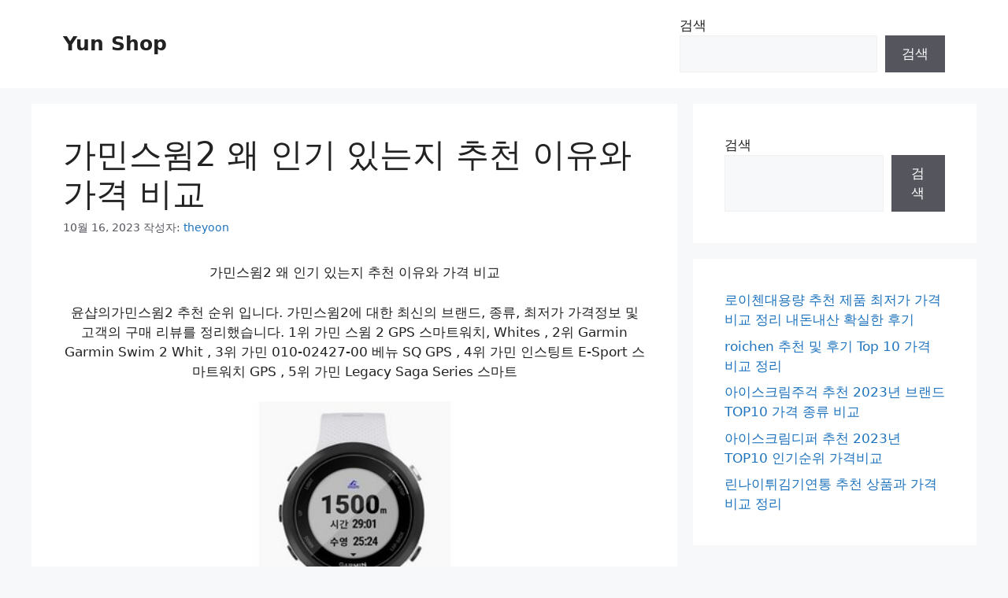

--- FILE ---
content_type: text/html; charset=UTF-8
request_url: https://blog.wwwfmkorea.com/%EA%B0%80%EB%AF%BC%EC%8A%A4%EC%9C%942-%EC%B6%94%EC%B2%9C-%EC%83%81%ED%92%88%EA%B3%BC-%EA%B0%80%EA%B2%A9-%EB%B9%84%EA%B5%90-%EC%A0%95%EB%A6%AC/
body_size: 20444
content:
<!DOCTYPE html>
<html lang="ko-KR">
<head>
	<meta charset="UTF-8">
	<meta name='robots' content='index, follow, max-image-preview:large, max-snippet:-1, max-video-preview:-1' />
	<style>img:is([sizes="auto" i], [sizes^="auto," i]) { contain-intrinsic-size: 3000px 1500px }</style>
	<meta name="viewport" content="width=device-width, initial-scale=1">
	<!-- This site is optimized with the Yoast SEO plugin v26.3 - https://yoast.com/wordpress/plugins/seo/ -->
	<title>가민스윔2 왜 인기 있는지 추천 이유와 가격 비교</title>
	<meta name="description" content="가민스윔2 최고로 인기 있는 제품들을 소개 드리려고 합니다. 2023년 기준 판매량이 가장 많고 배송 및 긍정적인 후기가 많은 상품들로 엄선해보았습니다. 가민스윔2 추천 상품들을 확인해보시고 쇼핑에 참고하세요" />
	<link rel="canonical" href="https://blog.wwwfmkorea.com/가민스윔2-추천-상품과-가격-비교-정리/" />
	<meta property="og:locale" content="ko_KR" />
	<meta property="og:type" content="article" />
	<meta property="og:title" content="가민스윔2 왜 인기 있는지 추천 이유와 가격 비교" />
	<meta property="og:description" content="가민스윔2 최고로 인기 있는 제품들을 소개 드리려고 합니다. 2023년 기준 판매량이 가장 많고 배송 및 긍정적인 후기가 많은 상품들로 엄선해보았습니다. 가민스윔2 추천 상품들을 확인해보시고 쇼핑에 참고하세요" />
	<meta property="og:url" content="https://blog.wwwfmkorea.com/가민스윔2-추천-상품과-가격-비교-정리/" />
	<meta property="og:site_name" content="Yun Shop" />
	<meta property="article:published_time" content="2023-10-15T18:01:02+00:00" />
	<meta property="article:modified_time" content="2023-10-15T18:01:06+00:00" />
	<meta property="og:image" content="https://thumbnail6.coupangcdn.com/thumbnails/remote/230x230ex/image/vendor_inventory/e4a7/cd40e4f66c532a7a50ffe3c70dd585d4189a8ee7d2f3b812b1f89ab99ca7.JPG" />
	<meta name="author" content="theyoon" />
	<meta name="twitter:card" content="summary_large_image" />
	<meta name="twitter:label1" content="글쓴이" />
	<meta name="twitter:data1" content="theyoon" />
	<meta name="twitter:label2" content="예상 되는 판독 시간" />
	<meta name="twitter:data2" content="7분" />
	<script type="application/ld+json" class="yoast-schema-graph">{"@context":"https://schema.org","@graph":[{"@type":"Article","@id":"https://blog.wwwfmkorea.com/%ea%b0%80%eb%af%bc%ec%8a%a4%ec%9c%942-%ec%b6%94%ec%b2%9c-%ec%83%81%ed%92%88%ea%b3%bc-%ea%b0%80%ea%b2%a9-%eb%b9%84%ea%b5%90-%ec%a0%95%eb%a6%ac/#article","isPartOf":{"@id":"https://blog.wwwfmkorea.com/%ea%b0%80%eb%af%bc%ec%8a%a4%ec%9c%942-%ec%b6%94%ec%b2%9c-%ec%83%81%ed%92%88%ea%b3%bc-%ea%b0%80%ea%b2%a9-%eb%b9%84%ea%b5%90-%ec%a0%95%eb%a6%ac/"},"author":{"name":"theyoon","@id":"https://blog.wwwfmkorea.com/#/schema/person/786991bb54fb2cbf0171385894e8a731"},"headline":"가민스윔2 왜 인기 있는지 추천 이유와 가격 비교","datePublished":"2023-10-15T18:01:02+00:00","dateModified":"2023-10-15T18:01:06+00:00","mainEntityOfPage":{"@id":"https://blog.wwwfmkorea.com/%ea%b0%80%eb%af%bc%ec%8a%a4%ec%9c%942-%ec%b6%94%ec%b2%9c-%ec%83%81%ed%92%88%ea%b3%bc-%ea%b0%80%ea%b2%a9-%eb%b9%84%ea%b5%90-%ec%a0%95%eb%a6%ac/"},"wordCount":108,"commentCount":0,"publisher":{"@id":"https://blog.wwwfmkorea.com/#/schema/person/786991bb54fb2cbf0171385894e8a731"},"image":{"@id":"https://blog.wwwfmkorea.com/%ea%b0%80%eb%af%bc%ec%8a%a4%ec%9c%942-%ec%b6%94%ec%b2%9c-%ec%83%81%ed%92%88%ea%b3%bc-%ea%b0%80%ea%b2%a9-%eb%b9%84%ea%b5%90-%ec%a0%95%eb%a6%ac/#primaryimage"},"thumbnailUrl":"https://thumbnail6.coupangcdn.com/thumbnails/remote/230x230ex/image/vendor_inventory/e4a7/cd40e4f66c532a7a50ffe3c70dd585d4189a8ee7d2f3b812b1f89ab99ca7.JPG","articleSection":["shopping"],"inLanguage":"ko-KR","potentialAction":[{"@type":"CommentAction","name":"Comment","target":["https://blog.wwwfmkorea.com/%ea%b0%80%eb%af%bc%ec%8a%a4%ec%9c%942-%ec%b6%94%ec%b2%9c-%ec%83%81%ed%92%88%ea%b3%bc-%ea%b0%80%ea%b2%a9-%eb%b9%84%ea%b5%90-%ec%a0%95%eb%a6%ac/#respond"]}]},{"@type":"WebPage","@id":"https://blog.wwwfmkorea.com/%ea%b0%80%eb%af%bc%ec%8a%a4%ec%9c%942-%ec%b6%94%ec%b2%9c-%ec%83%81%ed%92%88%ea%b3%bc-%ea%b0%80%ea%b2%a9-%eb%b9%84%ea%b5%90-%ec%a0%95%eb%a6%ac/","url":"https://blog.wwwfmkorea.com/%ea%b0%80%eb%af%bc%ec%8a%a4%ec%9c%942-%ec%b6%94%ec%b2%9c-%ec%83%81%ed%92%88%ea%b3%bc-%ea%b0%80%ea%b2%a9-%eb%b9%84%ea%b5%90-%ec%a0%95%eb%a6%ac/","name":"가민스윔2 왜 인기 있는지 추천 이유와 가격 비교","isPartOf":{"@id":"https://blog.wwwfmkorea.com/#website"},"primaryImageOfPage":{"@id":"https://blog.wwwfmkorea.com/%ea%b0%80%eb%af%bc%ec%8a%a4%ec%9c%942-%ec%b6%94%ec%b2%9c-%ec%83%81%ed%92%88%ea%b3%bc-%ea%b0%80%ea%b2%a9-%eb%b9%84%ea%b5%90-%ec%a0%95%eb%a6%ac/#primaryimage"},"image":{"@id":"https://blog.wwwfmkorea.com/%ea%b0%80%eb%af%bc%ec%8a%a4%ec%9c%942-%ec%b6%94%ec%b2%9c-%ec%83%81%ed%92%88%ea%b3%bc-%ea%b0%80%ea%b2%a9-%eb%b9%84%ea%b5%90-%ec%a0%95%eb%a6%ac/#primaryimage"},"thumbnailUrl":"https://thumbnail6.coupangcdn.com/thumbnails/remote/230x230ex/image/vendor_inventory/e4a7/cd40e4f66c532a7a50ffe3c70dd585d4189a8ee7d2f3b812b1f89ab99ca7.JPG","datePublished":"2023-10-15T18:01:02+00:00","dateModified":"2023-10-15T18:01:06+00:00","description":"가민스윔2 최고로 인기 있는 제품들을 소개 드리려고 합니다. 2023년 기준 판매량이 가장 많고 배송 및 긍정적인 후기가 많은 상품들로 엄선해보았습니다. 가민스윔2 추천 상품들을 확인해보시고 쇼핑에 참고하세요","breadcrumb":{"@id":"https://blog.wwwfmkorea.com/%ea%b0%80%eb%af%bc%ec%8a%a4%ec%9c%942-%ec%b6%94%ec%b2%9c-%ec%83%81%ed%92%88%ea%b3%bc-%ea%b0%80%ea%b2%a9-%eb%b9%84%ea%b5%90-%ec%a0%95%eb%a6%ac/#breadcrumb"},"inLanguage":"ko-KR","potentialAction":[{"@type":"ReadAction","target":["https://blog.wwwfmkorea.com/%ea%b0%80%eb%af%bc%ec%8a%a4%ec%9c%942-%ec%b6%94%ec%b2%9c-%ec%83%81%ed%92%88%ea%b3%bc-%ea%b0%80%ea%b2%a9-%eb%b9%84%ea%b5%90-%ec%a0%95%eb%a6%ac/"]}]},{"@type":"ImageObject","inLanguage":"ko-KR","@id":"https://blog.wwwfmkorea.com/%ea%b0%80%eb%af%bc%ec%8a%a4%ec%9c%942-%ec%b6%94%ec%b2%9c-%ec%83%81%ed%92%88%ea%b3%bc-%ea%b0%80%ea%b2%a9-%eb%b9%84%ea%b5%90-%ec%a0%95%eb%a6%ac/#primaryimage","url":"https://thumbnail6.coupangcdn.com/thumbnails/remote/230x230ex/image/vendor_inventory/e4a7/cd40e4f66c532a7a50ffe3c70dd585d4189a8ee7d2f3b812b1f89ab99ca7.JPG","contentUrl":"https://thumbnail6.coupangcdn.com/thumbnails/remote/230x230ex/image/vendor_inventory/e4a7/cd40e4f66c532a7a50ffe3c70dd585d4189a8ee7d2f3b812b1f89ab99ca7.JPG"},{"@type":"BreadcrumbList","@id":"https://blog.wwwfmkorea.com/%ea%b0%80%eb%af%bc%ec%8a%a4%ec%9c%942-%ec%b6%94%ec%b2%9c-%ec%83%81%ed%92%88%ea%b3%bc-%ea%b0%80%ea%b2%a9-%eb%b9%84%ea%b5%90-%ec%a0%95%eb%a6%ac/#breadcrumb","itemListElement":[{"@type":"ListItem","position":1,"name":"Home","item":"https://blog.wwwfmkorea.com/"},{"@type":"ListItem","position":2,"name":"shopping","item":"https://blog.wwwfmkorea.com/category/shopping/"},{"@type":"ListItem","position":3,"name":"가민스윔2 왜 인기 있는지 추천 이유와 가격 비교"}]},{"@type":"WebSite","@id":"https://blog.wwwfmkorea.com/#website","url":"https://blog.wwwfmkorea.com/","name":"Yun Shop","description":"yunshop","publisher":{"@id":"https://blog.wwwfmkorea.com/#/schema/person/786991bb54fb2cbf0171385894e8a731"},"potentialAction":[{"@type":"SearchAction","target":{"@type":"EntryPoint","urlTemplate":"https://blog.wwwfmkorea.com/?s={search_term_string}"},"query-input":{"@type":"PropertyValueSpecification","valueRequired":true,"valueName":"search_term_string"}}],"inLanguage":"ko-KR"},{"@type":["Person","Organization"],"@id":"https://blog.wwwfmkorea.com/#/schema/person/786991bb54fb2cbf0171385894e8a731","name":"theyoon","image":{"@type":"ImageObject","inLanguage":"ko-KR","@id":"https://blog.wwwfmkorea.com/#/schema/person/image/","url":"https://secure.gravatar.com/avatar/e70032515199bdaf03a1a2f7c8f8bfbecf2bf64d6057d7127f906d366b619518?s=96&d=mm&r=g","contentUrl":"https://secure.gravatar.com/avatar/e70032515199bdaf03a1a2f7c8f8bfbecf2bf64d6057d7127f906d366b619518?s=96&d=mm&r=g","caption":"theyoon"},"logo":{"@id":"https://blog.wwwfmkorea.com/#/schema/person/image/"},"url":"https://blog.wwwfmkorea.com/author/theyoon/"}]}</script>
	<!-- / Yoast SEO plugin. -->


<link rel='dns-prefetch' href='//stats.wp.com' />
<link rel="alternate" type="application/rss+xml" title="Yun Shop &raquo; 피드" href="https://blog.wwwfmkorea.com/feed/" />
<link rel="alternate" type="application/rss+xml" title="Yun Shop &raquo; 댓글 피드" href="https://blog.wwwfmkorea.com/comments/feed/" />
<script>
window._wpemojiSettings = {"baseUrl":"https:\/\/s.w.org\/images\/core\/emoji\/16.0.1\/72x72\/","ext":".png","svgUrl":"https:\/\/s.w.org\/images\/core\/emoji\/16.0.1\/svg\/","svgExt":".svg","source":{"concatemoji":"https:\/\/blog.wwwfmkorea.com\/wp-includes\/js\/wp-emoji-release.min.js?ver=6.8.3"}};
/*! This file is auto-generated */
!function(s,n){var o,i,e;function c(e){try{var t={supportTests:e,timestamp:(new Date).valueOf()};sessionStorage.setItem(o,JSON.stringify(t))}catch(e){}}function p(e,t,n){e.clearRect(0,0,e.canvas.width,e.canvas.height),e.fillText(t,0,0);var t=new Uint32Array(e.getImageData(0,0,e.canvas.width,e.canvas.height).data),a=(e.clearRect(0,0,e.canvas.width,e.canvas.height),e.fillText(n,0,0),new Uint32Array(e.getImageData(0,0,e.canvas.width,e.canvas.height).data));return t.every(function(e,t){return e===a[t]})}function u(e,t){e.clearRect(0,0,e.canvas.width,e.canvas.height),e.fillText(t,0,0);for(var n=e.getImageData(16,16,1,1),a=0;a<n.data.length;a++)if(0!==n.data[a])return!1;return!0}function f(e,t,n,a){switch(t){case"flag":return n(e,"\ud83c\udff3\ufe0f\u200d\u26a7\ufe0f","\ud83c\udff3\ufe0f\u200b\u26a7\ufe0f")?!1:!n(e,"\ud83c\udde8\ud83c\uddf6","\ud83c\udde8\u200b\ud83c\uddf6")&&!n(e,"\ud83c\udff4\udb40\udc67\udb40\udc62\udb40\udc65\udb40\udc6e\udb40\udc67\udb40\udc7f","\ud83c\udff4\u200b\udb40\udc67\u200b\udb40\udc62\u200b\udb40\udc65\u200b\udb40\udc6e\u200b\udb40\udc67\u200b\udb40\udc7f");case"emoji":return!a(e,"\ud83e\udedf")}return!1}function g(e,t,n,a){var r="undefined"!=typeof WorkerGlobalScope&&self instanceof WorkerGlobalScope?new OffscreenCanvas(300,150):s.createElement("canvas"),o=r.getContext("2d",{willReadFrequently:!0}),i=(o.textBaseline="top",o.font="600 32px Arial",{});return e.forEach(function(e){i[e]=t(o,e,n,a)}),i}function t(e){var t=s.createElement("script");t.src=e,t.defer=!0,s.head.appendChild(t)}"undefined"!=typeof Promise&&(o="wpEmojiSettingsSupports",i=["flag","emoji"],n.supports={everything:!0,everythingExceptFlag:!0},e=new Promise(function(e){s.addEventListener("DOMContentLoaded",e,{once:!0})}),new Promise(function(t){var n=function(){try{var e=JSON.parse(sessionStorage.getItem(o));if("object"==typeof e&&"number"==typeof e.timestamp&&(new Date).valueOf()<e.timestamp+604800&&"object"==typeof e.supportTests)return e.supportTests}catch(e){}return null}();if(!n){if("undefined"!=typeof Worker&&"undefined"!=typeof OffscreenCanvas&&"undefined"!=typeof URL&&URL.createObjectURL&&"undefined"!=typeof Blob)try{var e="postMessage("+g.toString()+"("+[JSON.stringify(i),f.toString(),p.toString(),u.toString()].join(",")+"));",a=new Blob([e],{type:"text/javascript"}),r=new Worker(URL.createObjectURL(a),{name:"wpTestEmojiSupports"});return void(r.onmessage=function(e){c(n=e.data),r.terminate(),t(n)})}catch(e){}c(n=g(i,f,p,u))}t(n)}).then(function(e){for(var t in e)n.supports[t]=e[t],n.supports.everything=n.supports.everything&&n.supports[t],"flag"!==t&&(n.supports.everythingExceptFlag=n.supports.everythingExceptFlag&&n.supports[t]);n.supports.everythingExceptFlag=n.supports.everythingExceptFlag&&!n.supports.flag,n.DOMReady=!1,n.readyCallback=function(){n.DOMReady=!0}}).then(function(){return e}).then(function(){var e;n.supports.everything||(n.readyCallback(),(e=n.source||{}).concatemoji?t(e.concatemoji):e.wpemoji&&e.twemoji&&(t(e.twemoji),t(e.wpemoji)))}))}((window,document),window._wpemojiSettings);
</script>
<style id='wp-emoji-styles-inline-css'>

	img.wp-smiley, img.emoji {
		display: inline !important;
		border: none !important;
		box-shadow: none !important;
		height: 1em !important;
		width: 1em !important;
		margin: 0 0.07em !important;
		vertical-align: -0.1em !important;
		background: none !important;
		padding: 0 !important;
	}
</style>
<link rel='stylesheet' id='wp-block-library-css' href='https://blog.wwwfmkorea.com/wp-includes/css/dist/block-library/style.min.css?ver=6.8.3' media='all' />
<style id='classic-theme-styles-inline-css'>
/*! This file is auto-generated */
.wp-block-button__link{color:#fff;background-color:#32373c;border-radius:9999px;box-shadow:none;text-decoration:none;padding:calc(.667em + 2px) calc(1.333em + 2px);font-size:1.125em}.wp-block-file__button{background:#32373c;color:#fff;text-decoration:none}
</style>
<style id='global-styles-inline-css'>
:root{--wp--preset--aspect-ratio--square: 1;--wp--preset--aspect-ratio--4-3: 4/3;--wp--preset--aspect-ratio--3-4: 3/4;--wp--preset--aspect-ratio--3-2: 3/2;--wp--preset--aspect-ratio--2-3: 2/3;--wp--preset--aspect-ratio--16-9: 16/9;--wp--preset--aspect-ratio--9-16: 9/16;--wp--preset--color--black: #000000;--wp--preset--color--cyan-bluish-gray: #abb8c3;--wp--preset--color--white: #ffffff;--wp--preset--color--pale-pink: #f78da7;--wp--preset--color--vivid-red: #cf2e2e;--wp--preset--color--luminous-vivid-orange: #ff6900;--wp--preset--color--luminous-vivid-amber: #fcb900;--wp--preset--color--light-green-cyan: #7bdcb5;--wp--preset--color--vivid-green-cyan: #00d084;--wp--preset--color--pale-cyan-blue: #8ed1fc;--wp--preset--color--vivid-cyan-blue: #0693e3;--wp--preset--color--vivid-purple: #9b51e0;--wp--preset--color--contrast: var(--contrast);--wp--preset--color--contrast-2: var(--contrast-2);--wp--preset--color--contrast-3: var(--contrast-3);--wp--preset--color--base: var(--base);--wp--preset--color--base-2: var(--base-2);--wp--preset--color--base-3: var(--base-3);--wp--preset--color--accent: var(--accent);--wp--preset--gradient--vivid-cyan-blue-to-vivid-purple: linear-gradient(135deg,rgba(6,147,227,1) 0%,rgb(155,81,224) 100%);--wp--preset--gradient--light-green-cyan-to-vivid-green-cyan: linear-gradient(135deg,rgb(122,220,180) 0%,rgb(0,208,130) 100%);--wp--preset--gradient--luminous-vivid-amber-to-luminous-vivid-orange: linear-gradient(135deg,rgba(252,185,0,1) 0%,rgba(255,105,0,1) 100%);--wp--preset--gradient--luminous-vivid-orange-to-vivid-red: linear-gradient(135deg,rgba(255,105,0,1) 0%,rgb(207,46,46) 100%);--wp--preset--gradient--very-light-gray-to-cyan-bluish-gray: linear-gradient(135deg,rgb(238,238,238) 0%,rgb(169,184,195) 100%);--wp--preset--gradient--cool-to-warm-spectrum: linear-gradient(135deg,rgb(74,234,220) 0%,rgb(151,120,209) 20%,rgb(207,42,186) 40%,rgb(238,44,130) 60%,rgb(251,105,98) 80%,rgb(254,248,76) 100%);--wp--preset--gradient--blush-light-purple: linear-gradient(135deg,rgb(255,206,236) 0%,rgb(152,150,240) 100%);--wp--preset--gradient--blush-bordeaux: linear-gradient(135deg,rgb(254,205,165) 0%,rgb(254,45,45) 50%,rgb(107,0,62) 100%);--wp--preset--gradient--luminous-dusk: linear-gradient(135deg,rgb(255,203,112) 0%,rgb(199,81,192) 50%,rgb(65,88,208) 100%);--wp--preset--gradient--pale-ocean: linear-gradient(135deg,rgb(255,245,203) 0%,rgb(182,227,212) 50%,rgb(51,167,181) 100%);--wp--preset--gradient--electric-grass: linear-gradient(135deg,rgb(202,248,128) 0%,rgb(113,206,126) 100%);--wp--preset--gradient--midnight: linear-gradient(135deg,rgb(2,3,129) 0%,rgb(40,116,252) 100%);--wp--preset--font-size--small: 13px;--wp--preset--font-size--medium: 20px;--wp--preset--font-size--large: 36px;--wp--preset--font-size--x-large: 42px;--wp--preset--spacing--20: 0.44rem;--wp--preset--spacing--30: 0.67rem;--wp--preset--spacing--40: 1rem;--wp--preset--spacing--50: 1.5rem;--wp--preset--spacing--60: 2.25rem;--wp--preset--spacing--70: 3.38rem;--wp--preset--spacing--80: 5.06rem;--wp--preset--shadow--natural: 6px 6px 9px rgba(0, 0, 0, 0.2);--wp--preset--shadow--deep: 12px 12px 50px rgba(0, 0, 0, 0.4);--wp--preset--shadow--sharp: 6px 6px 0px rgba(0, 0, 0, 0.2);--wp--preset--shadow--outlined: 6px 6px 0px -3px rgba(255, 255, 255, 1), 6px 6px rgba(0, 0, 0, 1);--wp--preset--shadow--crisp: 6px 6px 0px rgba(0, 0, 0, 1);}:where(.is-layout-flex){gap: 0.5em;}:where(.is-layout-grid){gap: 0.5em;}body .is-layout-flex{display: flex;}.is-layout-flex{flex-wrap: wrap;align-items: center;}.is-layout-flex > :is(*, div){margin: 0;}body .is-layout-grid{display: grid;}.is-layout-grid > :is(*, div){margin: 0;}:where(.wp-block-columns.is-layout-flex){gap: 2em;}:where(.wp-block-columns.is-layout-grid){gap: 2em;}:where(.wp-block-post-template.is-layout-flex){gap: 1.25em;}:where(.wp-block-post-template.is-layout-grid){gap: 1.25em;}.has-black-color{color: var(--wp--preset--color--black) !important;}.has-cyan-bluish-gray-color{color: var(--wp--preset--color--cyan-bluish-gray) !important;}.has-white-color{color: var(--wp--preset--color--white) !important;}.has-pale-pink-color{color: var(--wp--preset--color--pale-pink) !important;}.has-vivid-red-color{color: var(--wp--preset--color--vivid-red) !important;}.has-luminous-vivid-orange-color{color: var(--wp--preset--color--luminous-vivid-orange) !important;}.has-luminous-vivid-amber-color{color: var(--wp--preset--color--luminous-vivid-amber) !important;}.has-light-green-cyan-color{color: var(--wp--preset--color--light-green-cyan) !important;}.has-vivid-green-cyan-color{color: var(--wp--preset--color--vivid-green-cyan) !important;}.has-pale-cyan-blue-color{color: var(--wp--preset--color--pale-cyan-blue) !important;}.has-vivid-cyan-blue-color{color: var(--wp--preset--color--vivid-cyan-blue) !important;}.has-vivid-purple-color{color: var(--wp--preset--color--vivid-purple) !important;}.has-black-background-color{background-color: var(--wp--preset--color--black) !important;}.has-cyan-bluish-gray-background-color{background-color: var(--wp--preset--color--cyan-bluish-gray) !important;}.has-white-background-color{background-color: var(--wp--preset--color--white) !important;}.has-pale-pink-background-color{background-color: var(--wp--preset--color--pale-pink) !important;}.has-vivid-red-background-color{background-color: var(--wp--preset--color--vivid-red) !important;}.has-luminous-vivid-orange-background-color{background-color: var(--wp--preset--color--luminous-vivid-orange) !important;}.has-luminous-vivid-amber-background-color{background-color: var(--wp--preset--color--luminous-vivid-amber) !important;}.has-light-green-cyan-background-color{background-color: var(--wp--preset--color--light-green-cyan) !important;}.has-vivid-green-cyan-background-color{background-color: var(--wp--preset--color--vivid-green-cyan) !important;}.has-pale-cyan-blue-background-color{background-color: var(--wp--preset--color--pale-cyan-blue) !important;}.has-vivid-cyan-blue-background-color{background-color: var(--wp--preset--color--vivid-cyan-blue) !important;}.has-vivid-purple-background-color{background-color: var(--wp--preset--color--vivid-purple) !important;}.has-black-border-color{border-color: var(--wp--preset--color--black) !important;}.has-cyan-bluish-gray-border-color{border-color: var(--wp--preset--color--cyan-bluish-gray) !important;}.has-white-border-color{border-color: var(--wp--preset--color--white) !important;}.has-pale-pink-border-color{border-color: var(--wp--preset--color--pale-pink) !important;}.has-vivid-red-border-color{border-color: var(--wp--preset--color--vivid-red) !important;}.has-luminous-vivid-orange-border-color{border-color: var(--wp--preset--color--luminous-vivid-orange) !important;}.has-luminous-vivid-amber-border-color{border-color: var(--wp--preset--color--luminous-vivid-amber) !important;}.has-light-green-cyan-border-color{border-color: var(--wp--preset--color--light-green-cyan) !important;}.has-vivid-green-cyan-border-color{border-color: var(--wp--preset--color--vivid-green-cyan) !important;}.has-pale-cyan-blue-border-color{border-color: var(--wp--preset--color--pale-cyan-blue) !important;}.has-vivid-cyan-blue-border-color{border-color: var(--wp--preset--color--vivid-cyan-blue) !important;}.has-vivid-purple-border-color{border-color: var(--wp--preset--color--vivid-purple) !important;}.has-vivid-cyan-blue-to-vivid-purple-gradient-background{background: var(--wp--preset--gradient--vivid-cyan-blue-to-vivid-purple) !important;}.has-light-green-cyan-to-vivid-green-cyan-gradient-background{background: var(--wp--preset--gradient--light-green-cyan-to-vivid-green-cyan) !important;}.has-luminous-vivid-amber-to-luminous-vivid-orange-gradient-background{background: var(--wp--preset--gradient--luminous-vivid-amber-to-luminous-vivid-orange) !important;}.has-luminous-vivid-orange-to-vivid-red-gradient-background{background: var(--wp--preset--gradient--luminous-vivid-orange-to-vivid-red) !important;}.has-very-light-gray-to-cyan-bluish-gray-gradient-background{background: var(--wp--preset--gradient--very-light-gray-to-cyan-bluish-gray) !important;}.has-cool-to-warm-spectrum-gradient-background{background: var(--wp--preset--gradient--cool-to-warm-spectrum) !important;}.has-blush-light-purple-gradient-background{background: var(--wp--preset--gradient--blush-light-purple) !important;}.has-blush-bordeaux-gradient-background{background: var(--wp--preset--gradient--blush-bordeaux) !important;}.has-luminous-dusk-gradient-background{background: var(--wp--preset--gradient--luminous-dusk) !important;}.has-pale-ocean-gradient-background{background: var(--wp--preset--gradient--pale-ocean) !important;}.has-electric-grass-gradient-background{background: var(--wp--preset--gradient--electric-grass) !important;}.has-midnight-gradient-background{background: var(--wp--preset--gradient--midnight) !important;}.has-small-font-size{font-size: var(--wp--preset--font-size--small) !important;}.has-medium-font-size{font-size: var(--wp--preset--font-size--medium) !important;}.has-large-font-size{font-size: var(--wp--preset--font-size--large) !important;}.has-x-large-font-size{font-size: var(--wp--preset--font-size--x-large) !important;}
:where(.wp-block-post-template.is-layout-flex){gap: 1.25em;}:where(.wp-block-post-template.is-layout-grid){gap: 1.25em;}
:where(.wp-block-columns.is-layout-flex){gap: 2em;}:where(.wp-block-columns.is-layout-grid){gap: 2em;}
:root :where(.wp-block-pullquote){font-size: 1.5em;line-height: 1.6;}
</style>
<link rel='stylesheet' id='generate-style-css' href='https://blog.wwwfmkorea.com/wp-content/themes/generatepress/assets/css/main.min.css?ver=3.6.0' media='all' />
<style id='generate-style-inline-css'>
body{background-color:var(--base-2);color:var(--contrast);}a{color:var(--accent);}a:hover, a:focus{text-decoration:underline;}.entry-title a, .site-branding a, a.button, .wp-block-button__link, .main-navigation a{text-decoration:none;}a:hover, a:focus, a:active{color:var(--contrast);}.wp-block-group__inner-container{max-width:1200px;margin-left:auto;margin-right:auto;}:root{--contrast:#222222;--contrast-2:#575760;--contrast-3:#b2b2be;--base:#f0f0f0;--base-2:#f7f8f9;--base-3:#ffffff;--accent:#1e73be;}:root .has-contrast-color{color:var(--contrast);}:root .has-contrast-background-color{background-color:var(--contrast);}:root .has-contrast-2-color{color:var(--contrast-2);}:root .has-contrast-2-background-color{background-color:var(--contrast-2);}:root .has-contrast-3-color{color:var(--contrast-3);}:root .has-contrast-3-background-color{background-color:var(--contrast-3);}:root .has-base-color{color:var(--base);}:root .has-base-background-color{background-color:var(--base);}:root .has-base-2-color{color:var(--base-2);}:root .has-base-2-background-color{background-color:var(--base-2);}:root .has-base-3-color{color:var(--base-3);}:root .has-base-3-background-color{background-color:var(--base-3);}:root .has-accent-color{color:var(--accent);}:root .has-accent-background-color{background-color:var(--accent);}.top-bar{background-color:#636363;color:#ffffff;}.top-bar a{color:#ffffff;}.top-bar a:hover{color:#303030;}.site-header{background-color:var(--base-3);}.main-title a,.main-title a:hover{color:var(--contrast);}.site-description{color:var(--contrast-2);}.mobile-menu-control-wrapper .menu-toggle,.mobile-menu-control-wrapper .menu-toggle:hover,.mobile-menu-control-wrapper .menu-toggle:focus,.has-inline-mobile-toggle #site-navigation.toggled{background-color:rgba(0, 0, 0, 0.02);}.main-navigation,.main-navigation ul ul{background-color:var(--base-3);}.main-navigation .main-nav ul li a, .main-navigation .menu-toggle, .main-navigation .menu-bar-items{color:var(--contrast);}.main-navigation .main-nav ul li:not([class*="current-menu-"]):hover > a, .main-navigation .main-nav ul li:not([class*="current-menu-"]):focus > a, .main-navigation .main-nav ul li.sfHover:not([class*="current-menu-"]) > a, .main-navigation .menu-bar-item:hover > a, .main-navigation .menu-bar-item.sfHover > a{color:var(--accent);}button.menu-toggle:hover,button.menu-toggle:focus{color:var(--contrast);}.main-navigation .main-nav ul li[class*="current-menu-"] > a{color:var(--accent);}.navigation-search input[type="search"],.navigation-search input[type="search"]:active, .navigation-search input[type="search"]:focus, .main-navigation .main-nav ul li.search-item.active > a, .main-navigation .menu-bar-items .search-item.active > a{color:var(--accent);}.main-navigation ul ul{background-color:var(--base);}.separate-containers .inside-article, .separate-containers .comments-area, .separate-containers .page-header, .one-container .container, .separate-containers .paging-navigation, .inside-page-header{background-color:var(--base-3);}.entry-title a{color:var(--contrast);}.entry-title a:hover{color:var(--contrast-2);}.entry-meta{color:var(--contrast-2);}.sidebar .widget{background-color:var(--base-3);}.footer-widgets{background-color:var(--base-3);}.site-info{background-color:var(--base-3);}input[type="text"],input[type="email"],input[type="url"],input[type="password"],input[type="search"],input[type="tel"],input[type="number"],textarea,select{color:var(--contrast);background-color:var(--base-2);border-color:var(--base);}input[type="text"]:focus,input[type="email"]:focus,input[type="url"]:focus,input[type="password"]:focus,input[type="search"]:focus,input[type="tel"]:focus,input[type="number"]:focus,textarea:focus,select:focus{color:var(--contrast);background-color:var(--base-2);border-color:var(--contrast-3);}button,html input[type="button"],input[type="reset"],input[type="submit"],a.button,a.wp-block-button__link:not(.has-background){color:#ffffff;background-color:#55555e;}button:hover,html input[type="button"]:hover,input[type="reset"]:hover,input[type="submit"]:hover,a.button:hover,button:focus,html input[type="button"]:focus,input[type="reset"]:focus,input[type="submit"]:focus,a.button:focus,a.wp-block-button__link:not(.has-background):active,a.wp-block-button__link:not(.has-background):focus,a.wp-block-button__link:not(.has-background):hover{color:#ffffff;background-color:#3f4047;}a.generate-back-to-top{background-color:rgba( 0,0,0,0.4 );color:#ffffff;}a.generate-back-to-top:hover,a.generate-back-to-top:focus{background-color:rgba( 0,0,0,0.6 );color:#ffffff;}:root{--gp-search-modal-bg-color:var(--base-3);--gp-search-modal-text-color:var(--contrast);--gp-search-modal-overlay-bg-color:rgba(0,0,0,0.2);}@media (max-width:768px){.main-navigation .menu-bar-item:hover > a, .main-navigation .menu-bar-item.sfHover > a{background:none;color:var(--contrast);}}.nav-below-header .main-navigation .inside-navigation.grid-container, .nav-above-header .main-navigation .inside-navigation.grid-container{padding:0px 20px 0px 20px;}.site-main .wp-block-group__inner-container{padding:40px;}.separate-containers .paging-navigation{padding-top:20px;padding-bottom:20px;}.entry-content .alignwide, body:not(.no-sidebar) .entry-content .alignfull{margin-left:-40px;width:calc(100% + 80px);max-width:calc(100% + 80px);}.rtl .menu-item-has-children .dropdown-menu-toggle{padding-left:20px;}.rtl .main-navigation .main-nav ul li.menu-item-has-children > a{padding-right:20px;}@media (max-width:768px){.separate-containers .inside-article, .separate-containers .comments-area, .separate-containers .page-header, .separate-containers .paging-navigation, .one-container .site-content, .inside-page-header{padding:30px;}.site-main .wp-block-group__inner-container{padding:30px;}.inside-top-bar{padding-right:30px;padding-left:30px;}.inside-header{padding-right:30px;padding-left:30px;}.widget-area .widget{padding-top:30px;padding-right:30px;padding-bottom:30px;padding-left:30px;}.footer-widgets-container{padding-top:30px;padding-right:30px;padding-bottom:30px;padding-left:30px;}.inside-site-info{padding-right:30px;padding-left:30px;}.entry-content .alignwide, body:not(.no-sidebar) .entry-content .alignfull{margin-left:-30px;width:calc(100% + 60px);max-width:calc(100% + 60px);}.one-container .site-main .paging-navigation{margin-bottom:20px;}}/* End cached CSS */.is-right-sidebar{width:30%;}.is-left-sidebar{width:30%;}.site-content .content-area{width:70%;}@media (max-width:768px){.main-navigation .menu-toggle,.sidebar-nav-mobile:not(#sticky-placeholder){display:block;}.main-navigation ul,.gen-sidebar-nav,.main-navigation:not(.slideout-navigation):not(.toggled) .main-nav > ul,.has-inline-mobile-toggle #site-navigation .inside-navigation > *:not(.navigation-search):not(.main-nav){display:none;}.nav-align-right .inside-navigation,.nav-align-center .inside-navigation{justify-content:space-between;}.has-inline-mobile-toggle .mobile-menu-control-wrapper{display:flex;flex-wrap:wrap;}.has-inline-mobile-toggle .inside-header{flex-direction:row;text-align:left;flex-wrap:wrap;}.has-inline-mobile-toggle .header-widget,.has-inline-mobile-toggle #site-navigation{flex-basis:100%;}.nav-float-left .has-inline-mobile-toggle #site-navigation{order:10;}}
</style>
<script id="wp-statistics-tracker-js-extra">
var WP_Statistics_Tracker_Object = {"hitRequestUrl":"https:\/\/blog.wwwfmkorea.com\/wp-json\/wp-statistics\/v2\/hit?wp_statistics_hit_rest=yes&track_all=1&current_page_type=post&current_page_id=460&search_query&page_uri=LyVFQSVCMCU4MCVFQiVBRiVCQyVFQyU4QSVBNCVFQyU5QyU5NDItJUVDJUI2JTk0JUVDJUIyJTlDLSVFQyU4MyU4MSVFRCU5MiU4OCVFQSVCMyVCQy0lRUElQjAlODAlRUElQjIlQTktJUVCJUI5JTg0JUVBJUI1JTkwLSVFQyVBMCU5NSVFQiVBNiVBQy8","keepOnlineRequestUrl":"https:\/\/blog.wwwfmkorea.com\/wp-json\/wp-statistics\/v2\/online?wp_statistics_hit_rest=yes&track_all=1&current_page_type=post&current_page_id=460&search_query&page_uri=LyVFQSVCMCU4MCVFQiVBRiVCQyVFQyU4QSVBNCVFQyU5QyU5NDItJUVDJUI2JTk0JUVDJUIyJTlDLSVFQyU4MyU4MSVFRCU5MiU4OCVFQSVCMyVCQy0lRUElQjAlODAlRUElQjIlQTktJUVCJUI5JTg0JUVBJUI1JTkwLSVFQyVBMCU5NSVFQiVBNiVBQy8","option":{"dntEnabled":"","cacheCompatibility":""}};
</script>
<script src="https://blog.wwwfmkorea.com/wp-content/plugins/wp-statistics/assets/js/tracker.js?ver=6.8.3" id="wp-statistics-tracker-js"></script>
<link rel="https://api.w.org/" href="https://blog.wwwfmkorea.com/wp-json/" /><link rel="alternate" title="JSON" type="application/json" href="https://blog.wwwfmkorea.com/wp-json/wp/v2/posts/460" /><link rel="EditURI" type="application/rsd+xml" title="RSD" href="https://blog.wwwfmkorea.com/xmlrpc.php?rsd" />
<meta name="generator" content="WordPress 6.8.3" />
<link rel='shortlink' href='https://blog.wwwfmkorea.com/?p=460' />
<link rel="alternate" title="oEmbed (JSON)" type="application/json+oembed" href="https://blog.wwwfmkorea.com/wp-json/oembed/1.0/embed?url=https%3A%2F%2Fblog.wwwfmkorea.com%2F%25ea%25b0%2580%25eb%25af%25bc%25ec%258a%25a4%25ec%259c%25942-%25ec%25b6%2594%25ec%25b2%259c-%25ec%2583%2581%25ed%2592%2588%25ea%25b3%25bc-%25ea%25b0%2580%25ea%25b2%25a9-%25eb%25b9%2584%25ea%25b5%2590-%25ec%25a0%2595%25eb%25a6%25ac%2F" />
<link rel="alternate" title="oEmbed (XML)" type="text/xml+oembed" href="https://blog.wwwfmkorea.com/wp-json/oembed/1.0/embed?url=https%3A%2F%2Fblog.wwwfmkorea.com%2F%25ea%25b0%2580%25eb%25af%25bc%25ec%258a%25a4%25ec%259c%25942-%25ec%25b6%2594%25ec%25b2%259c-%25ec%2583%2581%25ed%2592%2588%25ea%25b3%25bc-%25ea%25b0%2580%25ea%25b2%25a9-%25eb%25b9%2584%25ea%25b5%2590-%25ec%25a0%2595%25eb%25a6%25ac%2F&#038;format=xml" />
<meta name="naver-site-verification" content="e86efe113fa545cf91de39a1eebdc05fd86a1dfd" />
<meta name="robots" content="ALL"/>
<meta name="robots" content="index,follow"/>
<meta name="NaverBot" content="All"/>
<meta name="NaverBot" content="index,follow"/>
<mata name="Yeti" content="All"/>
<meta name="Yeti" content="index,follow"/>
<script>
        document.addEventListener("DOMContentLoaded", function() {
            var wordsToRemove = ['칸국제영화제', '살해', '괌', '임영웅', '르위', '윤석열', '비상구', '누리호', '그립톡', '태풍', '톰크루즈', '장마', '날씨', '장미란', '폭우', '오징어게임', '박영수', '황의조', '호우주의', '더불어민주당김영호', '지하주차장차', '아영이역도요정김복', '음주운전', '반국가세력', '김민경', '마돈나', '블라디미르푸', '이재명', '더글로리', '썸제이', '설이네과메기', '가든아미', '방탄소년단', '퐁마트', '뭄뭄실내화', '실리콘밸리은', '이인규', '지민', '나혼자산다', '콕가드', '한일정상회담','정담방앗간', '로코유', 'rocou', '공스킨', '똔미네', '제로웰', '매버릭전기자전거', '모에타승마의자', '어반레이디', '레이스카라', '르코스메', 'RECOSME', '대장전용온열기', '손재활안마기', '미담상회', '주노상회', '홍이쇼룸', '루시드아이즈', 'zerowell'];

            var allTextNodes = document.createTreeWalker(document.body, NodeFilter.SHOW_TEXT, null, false);

            while (allTextNodes.nextNode()) {
                var textNode = allTextNodes.currentNode;
                for (var i = 0; i < wordsToRemove.length; i++) {
                    var word = wordsToRemove[i];
                    var replacedText = textNode.nodeValue.replace(new RegExp(word, 'g'), '');
                    if (replacedText !== textNode.nodeValue) {
                        textNode.nodeValue = replacedText;
                    }
                }
            }
        });
    </script>	<style>img#wpstats{display:none}</style>
		<!-- Analytics by WP Statistics v14.1.6.2 - https://wp-statistics.com/ -->
</head>

<body class="wp-singular post-template-default single single-post postid-460 single-format-standard wp-embed-responsive wp-theme-generatepress right-sidebar nav-float-right separate-containers header-aligned-left dropdown-hover" itemtype="https://schema.org/Blog" itemscope>
	<a class="screen-reader-text skip-link" href="#content" title="컨텐츠로 건너뛰기">컨텐츠로 건너뛰기</a>		<header class="site-header has-inline-mobile-toggle" id="masthead" aria-label="사이트"  itemtype="https://schema.org/WPHeader" itemscope>
			<div class="inside-header grid-container">
				<div class="site-branding">
						<p class="main-title" itemprop="headline">
					<a href="https://blog.wwwfmkorea.com/" rel="home">Yun Shop</a>
				</p>
						
					</div>	<nav class="main-navigation mobile-menu-control-wrapper" id="mobile-menu-control-wrapper" aria-label="모바일 토글">
				<button data-nav="site-navigation" class="menu-toggle" aria-controls="primary-menu" aria-expanded="false">
			<span class="gp-icon icon-menu-bars"><svg viewBox="0 0 512 512" aria-hidden="true" xmlns="http://www.w3.org/2000/svg" width="1em" height="1em"><path d="M0 96c0-13.255 10.745-24 24-24h464c13.255 0 24 10.745 24 24s-10.745 24-24 24H24c-13.255 0-24-10.745-24-24zm0 160c0-13.255 10.745-24 24-24h464c13.255 0 24 10.745 24 24s-10.745 24-24 24H24c-13.255 0-24-10.745-24-24zm0 160c0-13.255 10.745-24 24-24h464c13.255 0 24 10.745 24 24s-10.745 24-24 24H24c-13.255 0-24-10.745-24-24z" /></svg><svg viewBox="0 0 512 512" aria-hidden="true" xmlns="http://www.w3.org/2000/svg" width="1em" height="1em"><path d="M71.029 71.029c9.373-9.372 24.569-9.372 33.942 0L256 222.059l151.029-151.03c9.373-9.372 24.569-9.372 33.942 0 9.372 9.373 9.372 24.569 0 33.942L289.941 256l151.03 151.029c9.372 9.373 9.372 24.569 0 33.942-9.373 9.372-24.569 9.372-33.942 0L256 289.941l-151.029 151.03c-9.373 9.372-24.569 9.372-33.942 0-9.372-9.373-9.372-24.569 0-33.942L222.059 256 71.029 104.971c-9.372-9.373-9.372-24.569 0-33.942z" /></svg></span><span class="screen-reader-text">메뉴</span>		</button>
	</nav>
			<nav class="main-navigation sub-menu-right" id="site-navigation" aria-label="기본"  itemtype="https://schema.org/SiteNavigationElement" itemscope>
			<div class="inside-navigation grid-container">
								<button class="menu-toggle" aria-controls="primary-menu" aria-expanded="false">
					<span class="gp-icon icon-menu-bars"><svg viewBox="0 0 512 512" aria-hidden="true" xmlns="http://www.w3.org/2000/svg" width="1em" height="1em"><path d="M0 96c0-13.255 10.745-24 24-24h464c13.255 0 24 10.745 24 24s-10.745 24-24 24H24c-13.255 0-24-10.745-24-24zm0 160c0-13.255 10.745-24 24-24h464c13.255 0 24 10.745 24 24s-10.745 24-24 24H24c-13.255 0-24-10.745-24-24zm0 160c0-13.255 10.745-24 24-24h464c13.255 0 24 10.745 24 24s-10.745 24-24 24H24c-13.255 0-24-10.745-24-24z" /></svg><svg viewBox="0 0 512 512" aria-hidden="true" xmlns="http://www.w3.org/2000/svg" width="1em" height="1em"><path d="M71.029 71.029c9.373-9.372 24.569-9.372 33.942 0L256 222.059l151.029-151.03c9.373-9.372 24.569-9.372 33.942 0 9.372 9.373 9.372 24.569 0 33.942L289.941 256l151.03 151.029c9.372 9.373 9.372 24.569 0 33.942-9.373 9.372-24.569 9.372-33.942 0L256 289.941l-151.029 151.03c-9.373 9.372-24.569 9.372-33.942 0-9.372-9.373-9.372-24.569 0-33.942L222.059 256 71.029 104.971c-9.372-9.373-9.372-24.569 0-33.942z" /></svg></span><span class="mobile-menu">메뉴</span>				</button>
						<div id="primary-menu" class="main-nav">
			<ul class="menu sf-menu">
							</ul>
		</div>
					</div>
		</nav>
					<div class="header-widget">
				<aside id="block-9" class="widget inner-padding widget_block widget_search"><form role="search" method="get" action="https://blog.wwwfmkorea.com/" class="wp-block-search__button-outside wp-block-search__text-button wp-block-search"    ><label class="wp-block-search__label" for="wp-block-search__input-1" >검색</label><div class="wp-block-search__inside-wrapper " ><input class="wp-block-search__input" id="wp-block-search__input-1" placeholder="" value="" type="search" name="s" required /><button aria-label="검색" class="wp-block-search__button wp-element-button" type="submit" >검색</button></div></form></aside>			</div>
						</div>
		</header>
		
	<div class="site grid-container container hfeed" id="page">
				<div class="site-content" id="content">
			
	<div class="content-area" id="primary">
		<main class="site-main" id="main">
			
<article id="post-460" class="post-460 post type-post status-publish format-standard hentry category-shopping" itemtype="https://schema.org/CreativeWork" itemscope>
	<div class="inside-article">
					<header class="entry-header">
				<h1 class="entry-title" itemprop="headline">가민스윔2 왜 인기 있는지 추천 이유와 가격 비교</h1>		<div class="entry-meta">
			<span class="posted-on"><time class="entry-date published" datetime="2023-10-16T03:01:02+09:00" itemprop="datePublished">10월 16, 2023</time></span> <span class="byline">작성자: <span class="author vcard" itemprop="author" itemtype="https://schema.org/Person" itemscope><a class="url fn n" href="https://blog.wwwfmkorea.com/author/theyoon/" title="theyoon 의 모든 글 보기" rel="author" itemprop="url"><span class="author-name" itemprop="name">theyoon</span></a></span></span> 		</div>
					</header>
			
		<div class="entry-content" itemprop="text">
			<p style="text-align: center;">가민스윔2 왜 인기 있는지 추천 이유와 가격 비교 </center></p>
<div style="text-align: center;" align="center">윤샵의가민스윔2 추천 순위 입니다. 가민스윔2에 대한 최신의 브랜드, 종류, 최저가 가격정보 및 고객의 구매 리뷰를 정리했습니다. 1위 가민 스윔 2 GPS 스마트워치, Whites , 2위 Garmin Garmin Swim 2 Whit , 3위 가민 010-02427-00 베뉴 SQ GPS , 4위 가민 인스팅트 E-Sport 스마트워치 GPS , 5위 가민 Legacy Saga Series 스마트</p>
<p><a href="https://link.coupang.com/re/AFFSDP?lptag=AF0539914&#038;subid=wwwfmkorea&#038;pageKey=7401182561&#038;itemId=19156796749&#038;vendorItemId=86275586732&#038;traceid=V0-153" target="_self" rel="noopener"><img fetchpriority="high" decoding="async" id="thumbnail6.coupangcdn.com/thumbnails/remote/230x230ex/image/vendor_inventory/e4a7/cd40e4f66c532a7a50ffe3c70dd585d4189a8ee7d2f3b812b1f89ab99ca7.JPG" class="egjs-visible" src="https://thumbnail6.coupangcdn.com/thumbnails/remote/230x230ex/image/vendor_inventory/e4a7/cd40e4f66c532a7a50ffe3c70dd585d4189a8ee7d2f3b812b1f89ab99ca7.JPG" width="300" height="300" alt="가민스윔2 추천 1등 제품" style="border: none; cursor: pointer;"></p>
<h3 id="A01" style="text-align: center;"><a class="con_link" href="https://link.coupang.com/re/AFFSDP?lptag=AF0539914&#038;subid=wwwfmkorea&#038;pageKey=7401182561&#038;itemId=19156796749&#038;vendorItemId=86275586732&#038;traceid=V0-153" target="_self" rel="nofollow noopener sponsored"><b><span style="background-color: #ff0000; color: #ebebeb;"><span style="vertical-align: inherit;"><span style="vertical-align: inherit;"><span style="vertical-align: inherit;"><span style="vertical-align: inherit;">👉가민스윔2 1등 제품👈</span></span></span></span></span></b></a></h3>
</p>
<p><center style="color: #666666; font-family: 돋움; background-color: #ffffff;"></p>
<h3 style="text-align: left;"><span style="vertical-align: inherit;"><span style="vertical-align: inherit;"><span style="vertical-align: inherit;"><span style="vertical-align: inherit;">목차</span></span></span></span></h4>
<ul>
<li style="text-align: left;"><a href="#A01"><b><span style="vertical-align: inherit;"><span style="vertical-align: inherit;">1등 상품 구경가기</span></span></b></a></li>
<li style="text-align: left;"><strong><a href="#A02"><span style="vertical-align: inherit;"><span style="vertical-align: inherit;">추천 순위란</span></span></a></strong></li>
<li style="text-align: left;"><strong><a href="#A03"><span style="vertical-align: inherit;"><span style="vertical-align: inherit;">추천 순위 TOP10</span></span></a></strong></li>
<li style="text-align: left;"><strong><a href="#A04"><span style="vertical-align: inherit;"><span style="vertical-align: inherit;">가민스윔2 연관 검색어 보기</span></span></a></strong></li>
<li style="text-align: left;"><strong><a href="#A05"><span style="vertical-align: inherit;"><span style="vertical-align: inherit;">가민스윔2 관련 영상 보기</span></span></a></strong></li>
<li style="text-align: left;"><a href="#A10"><b><span style="vertical-align: inherit;"><span style="vertical-align: inherit;">맺음말</span></span></b></a></li>
<li style="text-align: left;"><a href="#h4slgu9bl211gm3n6nveldu7kfazuy"><strong>상표권 게시물 삭제 요청</strong></a></li>
</ul>
<p align="center">
<div align="center">
<h3 id="A02" style="text-align: center;"><strong><span style="vertical-align: inherit;"><span style="vertical-align: inherit;"><span style="vertical-align: inherit;">가민스윔2 추천</span></span></span><span style="vertical-align: inherit;"><span style="vertical-align: inherit;"> 순위</span></span></strong></h3>
<p style="color: #666666; font-family: 돋움; background-color: #ffffff;"><span style="background-color: var(--base-3); color: var(--contrast); font-family: -apple-system, system-ui, BlinkMacSystemFont, 'Segoe UI', Helvetica, Arial, sans-serif, 'Apple Color Emoji', 'Segoe UI Emoji', 'Segoe UI Symbol'; font-size: inherit;"><span style="vertical-align: inherit;"><span style="vertical-align: inherit;"><span style="vertical-align: inherit;">안녕하세요.</span></span><br /></span></span><span style="font-size: inherit; background-color: var(--base-3); color: var(--contrast); font-family: -apple-system, system-ui, BlinkMacSystemFont, 'Segoe UI', Helvetica, Arial, sans-serif, 'Apple Color Emoji', 'Segoe UI Emoji', 'Segoe UI Symbol';"><span style="vertical-align: inherit;"><span style="vertical-align: inherit;"><span style="vertical-align: inherit;">오늘은 </span></span></span></span><b style="font-size: inherit; background-color: var(--base-3); color: var(--contrast); font-family: -apple-system, system-ui, BlinkMacSystemFont, 'Segoe UI', Helvetica, Arial, sans-serif, 'Apple Color Emoji', 'Segoe UI Emoji', 'Segoe UI Symbol';"><span style="vertical-align: inherit;"><span style="vertical-align: inherit;"><span style="vertical-align: inherit;">가민스윔2&nbsp;</span></span></span></b><span style="font-size: inherit; background-color: var(--base-3); color: var(--contrast); font-family: -apple-system, system-ui, BlinkMacSystemFont, 'Segoe UI', Helvetica, Arial, sans-serif, 'Apple Color Emoji', 'Segoe UI Emoji', 'Segoe UI Symbol';"><span style="vertical-align: inherit;"><span style="vertical-align: inherit;"><span style="vertical-align: inherit;">최고로 인기 있는 제품들을 소개 드리려고 합니다.</span></span></span></span><span style="font-size: inherit; background-color: var(--base-3); color: var(--contrast); font-family: -apple-system, system-ui, BlinkMacSystemFont, 'Segoe UI', Helvetica, Arial, sans-serif, 'Apple Color Emoji', 'Segoe UI Emoji', 'Segoe UI Symbol';">&nbsp;</span></p>
<p><span style="font-size: inherit; background-color: var(--base-3); color: var(--contrast); font-family: -apple-system, system-ui, BlinkMacSystemFont, 'Segoe UI', Helvetica, Arial, sans-serif, 'Apple Color Emoji', 'Segoe UI Emoji', 'Segoe UI Symbol';"><span style="vertical-align: inherit;"><span style="vertical-align: inherit;"><span style="vertical-align: inherit;">2023년 10월기준 판매량이 가장 많고 긍정적인 후기가 많은 상품들로 엄선해보았습니다.&nbsp;<br /></span></span></span></span><b style="font-size: inherit; background-color: var(--base-3); color: var(--contrast); font-family: -apple-system, system-ui, BlinkMacSystemFont, 'Segoe UI', Helvetica, Arial, sans-serif, 'Apple Color Emoji', 'Segoe UI Emoji', 'Segoe UI Symbol';"><span style="vertical-align: inherit;"><span style="vertical-align: inherit;"><span style="vertical-align: inherit;">가민스윔2</span></span></span></b><span style="font-size: inherit; background-color: var(--base-3); color: var(--contrast); font-family: -apple-system, system-ui, BlinkMacSystemFont, 'Segoe UI', Helvetica, Arial, sans-serif, 'Apple Color Emoji', 'Segoe UI Emoji', 'Segoe UI Symbol';"><span style="vertical-align: inherit;"><span style="vertical-align: inherit;"><span style="vertical-align: inherit;"> 추천 상품들을 확인해보세요!</span></span></span></span></p>
<p><iframe src="https://vvd.kr/lurt" width="680" height="140" frameborder="0" scrolling="no" referrerpolicy="unsafe-url"></iframe> </p>
<h3 id="A03" style="text-align: center;"><strong><span style="vertical-align: inherit;"><span style="vertical-align: inherit;"><span style="vertical-align: inherit;">가민스윔2 추천</span></span></span></span><span style="vertical-align: inherit;"><span style="vertical-align: inherit;"> TOP10</span></span></strong></h3>
</p></div>
<p style="text-align: center;"><strong>품절</strong> 또는 <strong>제품없음</strong> 시 아래 <strong>최신상품보러가기</strong>를 클릭해주세요</p>
<p style="text-align: center;">&nbsp;</p>
<p><center style="color: #666666; font-family: 돋움; background-color: #ffffff;"></p>
<div style="text-align: center;" align="center"><a class="con_link" href="https://link.coupang.com/re/AFFSRP?lptag=AF0539914&#038;subid=wwwfmkorea&#038;pageKey=%EA%B0%80%EB%AF%BC%EC%8A%A4%EC%9C%942&#038;traceid=V0-163" target="_self" rel="nofollow noopener sponsored"><img decoding="async" id="52LnSss/sample-button-0.png" class="egjs-visible" src="https://i.ibb.co/djF1kjJ/sample-button-1.png" alt="TOP10"></a></div>
<table style="text-align: center; align: center; border-collapse: collapse; width: 100%; max-width: 100%; margin: 0px 0px 10px; border: 1px solid #dddddd; height: 750px;">
<tbody>
<tr>
<td style="padding: 10px;"><a href="https://link.coupang.com/re/AFFSDP?lptag=AF0539914&#038;subid=wwwfmkorea&#038;pageKey=7401182561&#038;itemId=19156796749&#038;vendorItemId=86275586732&#038;traceid=V0-153" target="_self" rel="nofollow noopener sponsored"><img decoding="async" id="thumbnail6.coupangcdn.com/thumbnails/remote/230x230ex/image/vendor_inventory/e4a7/cd40e4f66c532a7a50ffe3c70dd585d4189a8ee7d2f3b812b1f89ab99ca7.JPG" class="egjs-visible" style="border: none; cursor: pointer; width: 300px; height: 300px;" src="https://thumbnail6.coupangcdn.com/thumbnails/remote/230x230ex/image/vendor_inventory/e4a7/cd40e4f66c532a7a50ffe3c70dd585d4189a8ee7d2f3b812b1f89ab99ca7.JPG" alt="추천1 가민스윔2" width="300" height="300"></a><br /><strong style="font-size: inherit; font-family: inherit;"><strong style="font-size: inherit; font-family: inherit;"><span style="background-color: #ffffff; color: #f47378; padding: 5px 10px; vertical-align: middle; font-size: 11pt;"><span style="vertical-align: inherit;"><span style="vertical-align: inherit;"><span style="vertical-align: inherit;"><span style="vertical-align: inherit;"><br /></span></span></span></span></span></strong></strong></p>
<p><a href="https://link.coupang.com/re/AFFSDP?lptag=AF0539914&#038;subid=wwwfmkorea&#038;pageKey=7401182561&#038;itemId=19156796749&#038;vendorItemId=86275586732&#038;traceid=V0-153" target="_self" rel="nofollow noopener sponsored"><strong style="font-size: inherit; font-family: inherit;"><span style="background-color: #ffffff; color: #f47378; padding: 5px 10px; vertical-align: middle; font-size: 11pt;"><span style="vertical-align: inherit;"><br /></span></span></strong></a><strong style="font-size: inherit; font-family: inherit;"><span style="background-color: #ffffff; color: #f47378; padding: 5px 10px; vertical-align: middle; font-size: 11pt;"><span style="vertical-align: inherit;">BEST SELLER 1위</span></span></strong></p>
<h4><strong><span style="font-size: 15pt;"><span style="vertical-align: inherit;">가민 스윔 2 GPS 스마트워치, Whitestone</span></span></strong></h4>
<p><b></b><span style="color: #ffaa00;"><span style="font-size: 14.6667px;"><b><span style="vertical-align: inherit;">★★★★★<br /></span></b></span></span><span style="font-size: 11pt;"><span style="vertical-align: inherit;">후기 (2개)</span></span></p>
<p style="line-height: 1.5; font-size: 16px; font-weight: bold; color: #c00000;"><span style="font-size: 12pt;"><span style="vertical-align: inherit;"><span style="vertical-align: inherit;"><span style="vertical-align: inherit;"><span style="vertical-align: inherit;">최저가 299,000원</span></span></span></span></span></p>
<figure><a class="con_link" style="text-decoration-line: none; overflow-wrap: break-word;" href="https://link.coupang.com/re/AFFSDP?lptag=AF0539914&#038;subid=wwwfmkorea&#038;pageKey=7401182561&#038;itemId=19156796749&#038;vendorItemId=86275586732&#038;traceid=V0-153" target="_self" rel="nofollow noopener sponsored"><img loading="lazy" decoding="async" id="DtpW6ZX/sample-button-1.png" class="egjs-visible" style="border: none; cursor: pointer;" src="https://i.ibb.co/DtpW6ZX/sample-button-1.png" alt="" width="223" height="52" ></a></figure>
</p>
</td>
</tr>
</tbody>
</table>
<p><script type="application/ld+json"> { "@context": "https://schema.org", "@type": "Product", "name": "가민 스윔 2 GPS 스마트워치, Whitestone", "review": { "@type": "Review", "name": "가민 스윔 2 GPS 스마트워치, Whitestone 리뷰", "author": { "@type": "Person", "name": "정**" }, "positiveNotes": { "@type": "ItemList", "itemListElement": [ { "@type": "ListItem", "position": 1, "name": "상품 후기는 총 2개가 있습니다. 상품가격은 299,000원이에요, 다만 가격은 항상 변동됩니다."}]}}}</script></p>
<table style="text-align: center; align: center; border-collapse: collapse; width: 100%; max-width: 100%; margin: 0px 0px 10px; border: 1px solid #dddddd; height: 750px;">
<tbody>
<tr>
<td style="padding: 10px;"><a href="https://link.coupang.com/re/AFFSDP?lptag=AF0539914&#038;subid=wwwfmkorea&#038;pageKey=2004455304&#038;itemId=3410588277&#038;vendorItemId=81055111136&#038;traceid=V0-153" target="_self" rel="nofollow noopener sponsored"><img loading="lazy" decoding="async" id="thumbnail7.coupangcdn.com/thumbnails/remote/230x230ex/image/vendor_inventory/a7e2/9a76a3997992ef5cd5c112f48aa86f75f5b07cb3a65b65ef4875b9e0103c.jpg" class="egjs-visible" style="border: none; cursor: pointer; width: 300px; height: 300px;" src="https://thumbnail7.coupangcdn.com/thumbnails/remote/230x230ex/image/vendor_inventory/a7e2/9a76a3997992ef5cd5c112f48aa86f75f5b07cb3a65b65ef4875b9e0103c.jpg" alt="추천2 가민스윔2" width="300" height="300"></a><br /><strong style="font-size: inherit; font-family: inherit;"><strong style="font-size: inherit; font-family: inherit;"><span style="background-color: #ffffff; color: #f47378; padding: 5px 10px; vertical-align: middle; font-size: 11pt;"><span style="vertical-align: inherit;"><span style="vertical-align: inherit;"><span style="vertical-align: inherit;"><span style="vertical-align: inherit;"><br /></span></span></span></span></span></strong></strong></p>
<p><a href="https://link.coupang.com/re/AFFSDP?lptag=AF0539914&#038;subid=wwwfmkorea&#038;pageKey=2004455304&#038;itemId=3410588277&#038;vendorItemId=81055111136&#038;traceid=V0-153" target="_self" rel="nofollow noopener sponsored"><strong style="font-size: inherit; font-family: inherit;"><span style="background-color: #ffffff; color: #f47378; padding: 5px 10px; vertical-align: middle; font-size: 11pt;"><span style="vertical-align: inherit;"><br /></span></span></strong></a><strong style="font-size: inherit; font-family: inherit;"><span style="background-color: #ffffff; color: #f47378; padding: 5px 10px; vertical-align: middle; font-size: 11pt;"><span style="vertical-align: inherit;">BEST SELLER 2위</span></span></strong></p>
<h4><strong><span style="font-size: 15pt;"><span style="vertical-align: inherit;">Garmin Garmin Swim 2 Whitestone 010-02247-41</span></span></strong></h4>
<p><b></b><span style="color: #ffaa00;"><span style="font-size: 14.6667px;"><b><span style="vertical-align: inherit;">★★★★★<br /></span></b></span></span><span style="font-size: 11pt;"><span style="vertical-align: inherit;">후기 (0개)</span></span></p>
<p style="line-height: 1.5; font-size: 16px; font-weight: bold; color: #c00000;"><span style="font-size: 12pt;"><span style="vertical-align: inherit;"><span style="vertical-align: inherit;"><span style="vertical-align: inherit;"><span style="vertical-align: inherit;">최저가 393,910원</span></span></span></span></span></p>
<figure><a class="con_link" style="text-decoration-line: none; overflow-wrap: break-word;" href="https://link.coupang.com/re/AFFSDP?lptag=AF0539914&#038;subid=wwwfmkorea&#038;pageKey=2004455304&#038;itemId=3410588277&#038;vendorItemId=81055111136&#038;traceid=V0-153" target="_self" rel="nofollow noopener sponsored"><img loading="lazy" decoding="async" id="DtpW6ZX/sample-button-1.png" class="egjs-visible" style="border: none; cursor: pointer;" src="https://i.ibb.co/DtpW6ZX/sample-button-1.png" alt="" width="223" height="52" ></a></figure>
</p>
</td>
</tr>
</tbody>
</table>
<p><script type="application/ld+json"> { "@context": "https://schema.org", "@type": "Product", "name": "Garmin Garmin Swim 2 Whitestone 010-02247-41", "review": { "@type": "Review", "name": "Garmin Garmin Swim 2 Whitestone 010-02247-41 리뷰", "author": { "@type": "Person", "name": "옥**" }, "positiveNotes": { "@type": "ItemList", "itemListElement": [ { "@type": "ListItem", "position": 1, "name": "상품 후기는 총 0개가 있습니다. 상품가격은 393,910원이에요, 다만 가격은 항상 변동됩니다."}]}}}</script></p>
<table style="text-align: center; align: center; border-collapse: collapse; width: 100%; max-width: 100%; margin: 0px 0px 10px; border: 1px solid #dddddd; height: 750px;">
<tbody>
<tr>
<td style="padding: 10px;"><a href="https://link.coupang.com/re/AFFSDP?lptag=AF0539914&#038;subid=wwwfmkorea&#038;pageKey=7441015418&#038;itemId=19349184501&#038;vendorItemId=86462503546&#038;traceid=V0-153" target="_self" rel="nofollow noopener sponsored"><img loading="lazy" decoding="async" id="thumbnail10.coupangcdn.com/thumbnails/remote/230x230ex/image/vendor_inventory/f956/0821259066b9d1dbe24173229df61dbd51523b4bb2ea425d31bf82858817.png" class="egjs-visible" style="border: none; cursor: pointer; width: 300px; height: 300px;" src="https://thumbnail10.coupangcdn.com/thumbnails/remote/230x230ex/image/vendor_inventory/f956/0821259066b9d1dbe24173229df61dbd51523b4bb2ea425d31bf82858817.png" alt="추천3 가민스윔2" width="300" height="300"></a><br /><strong style="font-size: inherit; font-family: inherit;"><strong style="font-size: inherit; font-family: inherit;"><span style="background-color: #ffffff; color: #f47378; padding: 5px 10px; vertical-align: middle; font-size: 11pt;"><span style="vertical-align: inherit;"><span style="vertical-align: inherit;"><span style="vertical-align: inherit;"><span style="vertical-align: inherit;"><br /></span></span></span></span></span></strong></strong></p>
<p><a href="https://link.coupang.com/re/AFFSDP?lptag=AF0539914&#038;subid=wwwfmkorea&#038;pageKey=7441015418&#038;itemId=19349184501&#038;vendorItemId=86462503546&#038;traceid=V0-153" target="_self" rel="nofollow noopener sponsored"><strong style="font-size: inherit; font-family: inherit;"><span style="background-color: #ffffff; color: #f47378; padding: 5px 10px; vertical-align: middle; font-size: 11pt;"><span style="vertical-align: inherit;"><br /></span></span></strong></a><strong style="font-size: inherit; font-family: inherit;"><span style="background-color: #ffffff; color: #f47378; padding: 5px 10px; vertical-align: middle; font-size: 11pt;"><span style="vertical-align: inherit;">BEST SELLER 3위</span></span></strong></p>
<h4><strong><span style="font-size: 15pt;"><span style="vertical-align: inherit;">가민 010-02427-00 베뉴 SQ GPS 스마트워치, 섀도 그레이 슬레이트, 블랙과 슬레이트 밴드</span></span></strong></h4>
<p><b></b><span style="color: #ffaa00;"><span style="font-size: 14.6667px;"><b><span style="vertical-align: inherit;">★★★★★<br /></span></b></span></span><span style="font-size: 11pt;"><span style="vertical-align: inherit;">후기 (0개)</span></span></p>
<p style="line-height: 1.5; font-size: 16px; font-weight: bold; color: #c00000;"><span style="font-size: 12pt;"><span style="vertical-align: inherit;"><span style="vertical-align: inherit;"><span style="vertical-align: inherit;"><span style="vertical-align: inherit;">최저가 211,500원</span></span></span></span></span></p>
<figure><a class="con_link" style="text-decoration-line: none; overflow-wrap: break-word;" href="https://link.coupang.com/re/AFFSDP?lptag=AF0539914&#038;subid=wwwfmkorea&#038;pageKey=7441015418&#038;itemId=19349184501&#038;vendorItemId=86462503546&#038;traceid=V0-153" target="_self" rel="nofollow noopener sponsored"><img loading="lazy" decoding="async" id="DtpW6ZX/sample-button-1.png" class="egjs-visible" style="border: none; cursor: pointer;" src="https://i.ibb.co/DtpW6ZX/sample-button-1.png" alt="" width="223" height="52" ></a></figure>
</p>
</td>
</tr>
</tbody>
</table>
<p><script type="application/ld+json"> { "@context": "https://schema.org", "@type": "Product", "name": "가민 010-02427-00 베뉴 SQ GPS 스마트워치, 섀도 그레이 슬레이트, 블랙과 슬레이트 밴드", "review": { "@type": "Review", "name": "가민 010-02427-00 베뉴 SQ GPS 스마트워치, 섀도 그레이 슬레이트, 블랙과 슬레이트 밴드 리뷰", "author": { "@type": "Person", "name": "옥**" }, "positiveNotes": { "@type": "ItemList", "itemListElement": [ { "@type": "ListItem", "position": 1, "name": "상품 후기는 총 0개가 있습니다. 상품가격은 211,500원이에요, 다만 가격은 항상 변동됩니다."}]}}}</script></p>
<table style="text-align: center; align: center; border-collapse: collapse; width: 100%; max-width: 100%; margin: 0px 0px 10px; border: 1px solid #dddddd; height: 750px;">
<tbody>
<tr>
<td style="padding: 10px;"><a href="https://link.coupang.com/re/AFFSDP?lptag=AF0539914&#038;subid=wwwfmkorea&#038;pageKey=7368041798&#038;itemId=18999365287&#038;vendorItemId=86124399674&#038;traceid=V0-153" target="_self" rel="nofollow noopener sponsored"><img loading="lazy" decoding="async" id="thumbnail10.coupangcdn.com/thumbnails/remote/230x230ex/image/vendor_inventory/fe0a/0041a0d00694d6efd8736b3e3178f2a6f0ed969c7f8110f546c38137e2cf.JPG" class="egjs-visible" style="border: none; cursor: pointer; width: 300px; height: 300px;" src="https://thumbnail10.coupangcdn.com/thumbnails/remote/230x230ex/image/vendor_inventory/fe0a/0041a0d00694d6efd8736b3e3178f2a6f0ed969c7f8110f546c38137e2cf.JPG" alt="추천4 가민스윔2" width="300" height="300"></a><br /><strong style="font-size: inherit; font-family: inherit;"><strong style="font-size: inherit; font-family: inherit;"><span style="background-color: #ffffff; color: #f47378; padding: 5px 10px; vertical-align: middle; font-size: 11pt;"><span style="vertical-align: inherit;"><span style="vertical-align: inherit;"><span style="vertical-align: inherit;"><span style="vertical-align: inherit;"><br /></span></span></span></span></span></strong></strong></p>
<p><a href="https://link.coupang.com/re/AFFSDP?lptag=AF0539914&#038;subid=wwwfmkorea&#038;pageKey=7368041798&#038;itemId=18999365287&#038;vendorItemId=86124399674&#038;traceid=V0-153" target="_self" rel="nofollow noopener sponsored"><strong style="font-size: inherit; font-family: inherit;"><span style="background-color: #ffffff; color: #f47378; padding: 5px 10px; vertical-align: middle; font-size: 11pt;"><span style="vertical-align: inherit;"><br /></span></span></strong></a><strong style="font-size: inherit; font-family: inherit;"><span style="background-color: #ffffff; color: #f47378; padding: 5px 10px; vertical-align: middle; font-size: 11pt;"><span style="vertical-align: inherit;">BEST SELLER 4위</span></span></strong></p>
<h4><strong><span style="font-size: 15pt;"><span style="vertical-align: inherit;">가민 인스팅트 E-Sport 스마트워치 GPS, Black</span></span></strong></h4>
<p><b></b><span style="color: #ffaa00;"><span style="font-size: 14.6667px;"><b><span style="vertical-align: inherit;">★★★★★<br /></span></b></span></span><span style="font-size: 11pt;"><span style="vertical-align: inherit;">후기 (1개)</span></span></p>
<p style="line-height: 1.5; font-size: 16px; font-weight: bold; color: #c00000;"><span style="font-size: 12pt;"><span style="vertical-align: inherit;"><span style="vertical-align: inherit;"><span style="vertical-align: inherit;"><span style="vertical-align: inherit;">최저가 280,000원</span></span></span></span></span></p>
<figure><a class="con_link" style="text-decoration-line: none; overflow-wrap: break-word;" href="https://link.coupang.com/re/AFFSDP?lptag=AF0539914&#038;subid=wwwfmkorea&#038;pageKey=7368041798&#038;itemId=18999365287&#038;vendorItemId=86124399674&#038;traceid=V0-153" target="_self" rel="nofollow noopener sponsored"><img loading="lazy" decoding="async" id="DtpW6ZX/sample-button-1.png" class="egjs-visible" style="border: none; cursor: pointer;" src="https://i.ibb.co/DtpW6ZX/sample-button-1.png" alt="" width="223" height="52" ></a></figure>
</p>
</td>
</tr>
</tbody>
</table>
<table style="text-align: center; align: center; border-collapse: collapse; width: 100%; max-width: 100%; margin: 0px 0px 10px; border: 1px solid #dddddd; height: 750px;">
<tbody>
<tr>
<td style="padding: 10px;"><a href="https://link.coupang.com/re/AFFSDP?lptag=AF0539914&#038;subid=wwwfmkorea&#038;pageKey=6627695882&#038;itemId=15095991045&#038;vendorItemId=82317996257&#038;traceid=V0-153" target="_self" rel="nofollow noopener sponsored"><img loading="lazy" decoding="async" id="thumbnail6.coupangcdn.com/thumbnails/remote/230x230ex/image/vendor_inventory/a967/2a8c879bf21db613bf7a6ed568c664e2e180e28f90d03ea66b1a8b709450.PNG" class="egjs-visible" style="border: none; cursor: pointer; width: 300px; height: 300px;" src="https://thumbnail6.coupangcdn.com/thumbnails/remote/230x230ex/image/vendor_inventory/a967/2a8c879bf21db613bf7a6ed568c664e2e180e28f90d03ea66b1a8b709450.PNG" alt="추천5 가민스윔2" width="300" height="300"></a><br /><strong style="font-size: inherit; font-family: inherit;"><strong style="font-size: inherit; font-family: inherit;"><span style="background-color: #ffffff; color: #f47378; padding: 5px 10px; vertical-align: middle; font-size: 11pt;"><span style="vertical-align: inherit;"><span style="vertical-align: inherit;"><span style="vertical-align: inherit;"><span style="vertical-align: inherit;"><br /></span></span></span></span></span></strong></strong></p>
<p><a href="https://link.coupang.com/re/AFFSDP?lptag=AF0539914&#038;subid=wwwfmkorea&#038;pageKey=6627695882&#038;itemId=15095991045&#038;vendorItemId=82317996257&#038;traceid=V0-153" target="_self" rel="nofollow noopener sponsored"><strong style="font-size: inherit; font-family: inherit;"><span style="background-color: #ffffff; color: #f47378; padding: 5px 10px; vertical-align: middle; font-size: 11pt;"><span style="vertical-align: inherit;"><br /></span></span></strong></a><strong style="font-size: inherit; font-family: inherit;"><span style="background-color: #ffffff; color: #f47378; padding: 5px 10px; vertical-align: middle; font-size: 11pt;"><span style="vertical-align: inherit;">BEST SELLER 5위</span></span></strong></p>
<h4><strong><span style="font-size: 15pt;"><span style="vertical-align: inherit;">가민 Legacy Saga Series 스마트워치 GPS, Rey</span></span></strong></h4>
<p><b></b><span style="color: #ffaa00;"><span style="font-size: 14.6667px;"><b><span style="vertical-align: inherit;">★★★★★<br /></span></b></span></span><span style="font-size: 11pt;"><span style="vertical-align: inherit;">후기 (2개)</span></span></p>
<p style="line-height: 1.5; font-size: 16px; font-weight: bold; color: #c00000;"><span style="font-size: 12pt;"><span style="vertical-align: inherit;"><span style="vertical-align: inherit;"><span style="vertical-align: inherit;"><span style="vertical-align: inherit;">최저가 262,500원</span></span></span></span></span></p>
<figure><a class="con_link" style="text-decoration-line: none; overflow-wrap: break-word;" href="https://link.coupang.com/re/AFFSDP?lptag=AF0539914&#038;subid=wwwfmkorea&#038;pageKey=6627695882&#038;itemId=15095991045&#038;vendorItemId=82317996257&#038;traceid=V0-153" target="_self" rel="nofollow noopener sponsored"><img loading="lazy" decoding="async" id="DtpW6ZX/sample-button-1.png" class="egjs-visible" style="border: none; cursor: pointer;" src="https://i.ibb.co/DtpW6ZX/sample-button-1.png" alt="" width="223" height="52" ></a></figure>
</p>
</td>
</tr>
</tbody>
</table>
<p><iframe src="https://vvd.kr/lurt" width="680" height="140" frameborder="0" scrolling="no" referrerpolicy="unsafe-url"></iframe></p>
<table style="text-align: center; align: center; border-collapse: collapse; width: 100%; max-width: 100%; margin: 0px 0px 10px; border: 1px solid #dddddd; height: 750px;">
<tbody>
<tr>
<td style="padding: 10px;"><a href="https://link.coupang.com/re/AFFSDP?lptag=AF0539914&#038;subid=wwwfmkorea&#038;pageKey=7139314709&#038;itemId=17920957665&#038;vendorItemId=87445387052&#038;traceid=V0-153" target="_self" rel="nofollow noopener sponsored"><img loading="lazy" decoding="async" id="thumbnail8.coupangcdn.com/thumbnails/remote/230x230ex/image/vendor_inventory/3443/f9625c6e4361d5609f68d24c60a4c7ecd098c14ab08e11aa92f933cbe391.png" class="egjs-visible" style="border: none; cursor: pointer; width: 300px; height: 300px;" src="https://thumbnail8.coupangcdn.com/thumbnails/remote/230x230ex/image/vendor_inventory/3443/f9625c6e4361d5609f68d24c60a4c7ecd098c14ab08e11aa92f933cbe391.png" alt="추천6 가민스윔2" width="300" height="300"></a><br /><strong style="font-size: inherit; font-family: inherit;"><strong style="font-size: inherit; font-family: inherit;"><span style="background-color: #ffffff; color: #f47378; padding: 5px 10px; vertical-align: middle; font-size: 11pt;"><span style="vertical-align: inherit;"><span style="vertical-align: inherit;"><span style="vertical-align: inherit;"><span style="vertical-align: inherit;"><br /></span></span></span></span></span></strong></strong></p>
<p><a href="https://link.coupang.com/re/AFFSDP?lptag=AF0539914&#038;subid=wwwfmkorea&#038;pageKey=7139314709&#038;itemId=17920957665&#038;vendorItemId=87445387052&#038;traceid=V0-153" target="_self" rel="nofollow noopener sponsored"><strong style="font-size: inherit; font-family: inherit;"><span style="background-color: #ffffff; color: #f47378; padding: 5px 10px; vertical-align: middle; font-size: 11pt;"><span style="vertical-align: inherit;"><br /></span></span></strong></a><strong style="font-size: inherit; font-family: inherit;"><span style="background-color: #ffffff; color: #f47378; padding: 5px 10px; vertical-align: middle; font-size: 11pt;"><span style="vertical-align: inherit;">BEST SELLER 6위</span></span></strong></p>
<h4><strong><span style="font-size: 15pt;"><span style="vertical-align: inherit;">가민 스윔 2 가민 포러너 45 45S 호환 케이스 커버 보호 투명 실리콘 교체, Forerunner 45, Purple 스트랩</span></span></strong></h4>
<p><b></b><span style="color: #ffaa00;"><span style="font-size: 14.6667px;"><b><span style="vertical-align: inherit;">★★★★★<br /></span></b></span></span><span style="font-size: 11pt;"><span style="vertical-align: inherit;">후기 (3개)</span></span></p>
<p style="line-height: 1.5; font-size: 16px; font-weight: bold; color: #c00000;"><span style="font-size: 12pt;"><span style="vertical-align: inherit;"><span style="vertical-align: inherit;"><span style="vertical-align: inherit;"><span style="vertical-align: inherit;">최저가 12,580원</span></span></span></span></span></p>
<figure><a class="con_link" style="text-decoration-line: none; overflow-wrap: break-word;" href="https://link.coupang.com/re/AFFSDP?lptag=AF0539914&#038;subid=wwwfmkorea&#038;pageKey=7139314709&#038;itemId=17920957665&#038;vendorItemId=87445387052&#038;traceid=V0-153" target="_self" rel="nofollow noopener sponsored"><img loading="lazy" decoding="async" id="DtpW6ZX/sample-button-1.png" class="egjs-visible" style="border: none; cursor: pointer;" src="https://i.ibb.co/DtpW6ZX/sample-button-1.png" alt="" width="223" height="52" ></a></figure>
</p>
</td>
</tr>
</tbody>
</table>
<table style="text-align: center; align: center; border-collapse: collapse; width: 100%; max-width: 100%; margin: 0px 0px 10px; border: 1px solid #dddddd; height: 750px;">
<tbody>
<tr>
<td style="padding: 10px;"><a href="https://link.coupang.com/re/AFFSDP?lptag=AF0539914&#038;subid=wwwfmkorea&#038;pageKey=6904997589&#038;itemId=16619690641&#038;vendorItemId=83804277880&#038;traceid=V0-153" target="_self" rel="nofollow noopener sponsored"><img loading="lazy" decoding="async" id="thumbnail7.coupangcdn.com/thumbnails/remote/230x230ex/image/vendor_inventory/640b/c5f9ac925a89a3ea6c5defe6fb8b20cdf9487bcc4d9bcd0c07c647a87eb0.jpeg" class="egjs-visible" style="border: none; cursor: pointer; width: 300px; height: 300px;" src="https://thumbnail7.coupangcdn.com/thumbnails/remote/230x230ex/image/vendor_inventory/640b/c5f9ac925a89a3ea6c5defe6fb8b20cdf9487bcc4d9bcd0c07c647a87eb0.jpeg" alt="추천7 가민스윔2" width="300" height="300"></a><br /><strong style="font-size: inherit; font-family: inherit;"><strong style="font-size: inherit; font-family: inherit;"><span style="background-color: #ffffff; color: #f47378; padding: 5px 10px; vertical-align: middle; font-size: 11pt;"><span style="vertical-align: inherit;"><span style="vertical-align: inherit;"><span style="vertical-align: inherit;"><span style="vertical-align: inherit;"><br /></span></span></span></span></span></strong></strong></p>
<p><a href="https://link.coupang.com/re/AFFSDP?lptag=AF0539914&#038;subid=wwwfmkorea&#038;pageKey=6904997589&#038;itemId=16619690641&#038;vendorItemId=83804277880&#038;traceid=V0-153" target="_self" rel="nofollow noopener sponsored"><strong style="font-size: inherit; font-family: inherit;"><span style="background-color: #ffffff; color: #f47378; padding: 5px 10px; vertical-align: middle; font-size: 11pt;"><span style="vertical-align: inherit;"><br /></span></span></strong></a><strong style="font-size: inherit; font-family: inherit;"><span style="background-color: #ffffff; color: #f47378; padding: 5px 10px; vertical-align: middle; font-size: 11pt;"><span style="vertical-align: inherit;">BEST SELLER 7위</span></span></strong></p>
<h4><strong><span style="font-size: 15pt;"><span style="vertical-align: inherit;">가민 인스팅트 에반게리온 스마트워치 GPS, EVA-02</span></span></strong></h4>
<p><b></b><span style="color: #ffaa00;"><span style="font-size: 14.6667px;"><b><span style="vertical-align: inherit;">★★★★★<br /></span></b></span></span><span style="font-size: 11pt;"><span style="vertical-align: inherit;">후기 (19개)</span></span></p>
<p style="line-height: 1.5; font-size: 16px; font-weight: bold; color: #c00000;"><span style="font-size: 12pt;"><span style="vertical-align: inherit;"><span style="vertical-align: inherit;"><span style="vertical-align: inherit;"><span style="vertical-align: inherit;">최저가 250,000원</span></span></span></span></span></p>
<figure><a class="con_link" style="text-decoration-line: none; overflow-wrap: break-word;" href="https://link.coupang.com/re/AFFSDP?lptag=AF0539914&#038;subid=wwwfmkorea&#038;pageKey=6904997589&#038;itemId=16619690641&#038;vendorItemId=83804277880&#038;traceid=V0-153" target="_self" rel="nofollow noopener sponsored"><img loading="lazy" decoding="async" id="DtpW6ZX/sample-button-1.png" class="egjs-visible" style="border: none; cursor: pointer;" src="https://i.ibb.co/DtpW6ZX/sample-button-1.png" alt="" width="223" height="52" ></a></figure>
</p>
</td>
</tr>
</tbody>
</table>
<table style="text-align: center; align: center; border-collapse: collapse; width: 100%; max-width: 100%; margin: 0px 0px 10px; border: 1px solid #dddddd; height: 750px;">
<tbody>
<tr>
<td style="padding: 10px;"><a href="https://link.coupang.com/re/AFFSDP?lptag=AF0539914&#038;subid=wwwfmkorea&#038;pageKey=6904997589&#038;itemId=16619690641&#038;vendorItemId=83804277880&#038;traceid=V0-153" target="_self" rel="nofollow noopener sponsored"><img loading="lazy" decoding="async" id="thumbnail6.coupangcdn.com/thumbnails/remote/230x230ex/image/vendor_inventory/1a21/2f9f69506016ce220872215c55075445fe12d34d29b19387a7841f22eeac.jpg" class="egjs-visible" style="border: none; cursor: pointer; width: 300px; height: 300px;" src="https://thumbnail6.coupangcdn.com/thumbnails/remote/230x230ex/image/vendor_inventory/1a21/2f9f69506016ce220872215c55075445fe12d34d29b19387a7841f22eeac.jpg" alt="추천8 가민스윔2" width="300" height="300"></a><br /><strong style="font-size: inherit; font-family: inherit;"><strong style="font-size: inherit; font-family: inherit;"><span style="background-color: #ffffff; color: #f47378; padding: 5px 10px; vertical-align: middle; font-size: 11pt;"><span style="vertical-align: inherit;"><span style="vertical-align: inherit;"><span style="vertical-align: inherit;"><span style="vertical-align: inherit;"><br /></span></span></span></span></span></strong></strong></p>
<p><a href="https://link.coupang.com/re/AFFSDP?lptag=AF0539914&#038;subid=wwwfmkorea&#038;pageKey=6904997589&#038;itemId=16619690641&#038;vendorItemId=83804277880&#038;traceid=V0-153" target="_self" rel="nofollow noopener sponsored"><strong style="font-size: inherit; font-family: inherit;"><span style="background-color: #ffffff; color: #f47378; padding: 5px 10px; vertical-align: middle; font-size: 11pt;"><span style="vertical-align: inherit;"><br /></span></span></strong></a><strong style="font-size: inherit; font-family: inherit;"><span style="background-color: #ffffff; color: #f47378; padding: 5px 10px; vertical-align: middle; font-size: 11pt;"><span style="vertical-align: inherit;">BEST SELLER 8위</span></span></strong></p>
<h4><strong><span style="font-size: 15pt;"><span style="vertical-align: inherit;">가민 Garmin Vivoactive 3 HR GPS Sports Multisport Running Cycling Swim스마트워치</span></span></strong></h4>
<p><b></b><span style="color: #ffaa00;"><span style="font-size: 14.6667px;"><b><span style="vertical-align: inherit;">★★★★★<br /></span></b></span></span><span style="font-size: 11pt;"><span style="vertical-align: inherit;">후기 (0개)</span></span></p>
<p style="line-height: 1.5; font-size: 16px; font-weight: bold; color: #c00000;"><span style="font-size: 12pt;"><span style="vertical-align: inherit;"><span style="vertical-align: inherit;"><span style="vertical-align: inherit;"><span style="vertical-align: inherit;">최저가 247,000원</span></span></span></span></span></p>
<figure><a class="con_link" style="text-decoration-line: none; overflow-wrap: break-word;" href="https://link.coupang.com/re/AFFSDP?lptag=AF0539914&#038;subid=wwwfmkorea&#038;pageKey=6904997589&#038;itemId=16619690641&#038;vendorItemId=83804277880&#038;traceid=V0-153" target="_self" rel="nofollow noopener sponsored"><img loading="lazy" decoding="async" id="DtpW6ZX/sample-button-1.png" class="egjs-visible" style="border: none; cursor: pointer;" src="https://i.ibb.co/DtpW6ZX/sample-button-1.png" alt="" width="223" height="52" ></a></figure>
</p>
</td>
</tr>
</tbody>
</table>
<table style="text-align: center; align: center; border-collapse: collapse; width: 100%; max-width: 100%; margin: 0px 0px 10px; border: 1px solid #dddddd; height: 750px;">
<tbody>
<tr>
<td style="padding: 10px;"><a href="https://link.coupang.com/re/AFFSDP?lptag=AF0539914&#038;subid=wwwfmkorea&#038;pageKey=7441015418&#038;itemId=19349184493&#038;vendorItemId=86462503541&#038;traceid=V0-153" target="_self" rel="nofollow noopener sponsored"><img loading="lazy" decoding="async" id="thumbnail8.coupangcdn.com/thumbnails/remote/230x230ex/image/vendor_inventory/f350/355df124e7217c2083748eb112430666794c13db89224a564ce19da3121e.png" class="egjs-visible" style="border: none; cursor: pointer; width: 300px; height: 300px;" src="https://thumbnail8.coupangcdn.com/thumbnails/remote/230x230ex/image/vendor_inventory/f350/355df124e7217c2083748eb112430666794c13db89224a564ce19da3121e.png" alt="추천9 가민스윔2" width="300" height="300"></a><br /><strong style="font-size: inherit; font-family: inherit;"><strong style="font-size: inherit; font-family: inherit;"><span style="background-color: #ffffff; color: #f47378; padding: 5px 10px; vertical-align: middle; font-size: 11pt;"><span style="vertical-align: inherit;"><span style="vertical-align: inherit;"><span style="vertical-align: inherit;"><span style="vertical-align: inherit;"><br /></span></span></span></span></span></strong></strong></p>
<p><a href="https://link.coupang.com/re/AFFSDP?lptag=AF0539914&#038;subid=wwwfmkorea&#038;pageKey=7441015418&#038;itemId=19349184493&#038;vendorItemId=86462503541&#038;traceid=V0-153" target="_self" rel="nofollow noopener sponsored"><strong style="font-size: inherit; font-family: inherit;"><span style="background-color: #ffffff; color: #f47378; padding: 5px 10px; vertical-align: middle; font-size: 11pt;"><span style="vertical-align: inherit;"><br /></span></span></strong></a><strong style="font-size: inherit; font-family: inherit;"><span style="background-color: #ffffff; color: #f47378; padding: 5px 10px; vertical-align: middle; font-size: 11pt;"><span style="vertical-align: inherit;">BEST SELLER 9위</span></span></strong></p>
<h4><strong><span style="font-size: 15pt;"><span style="vertical-align: inherit;">가민 010-02427-00 베뉴 SQ GPS 스마트워치, 라이트 골드와 화이트</span></span></strong></h4>
<p><b></b><span style="color: #ffaa00;"><span style="font-size: 14.6667px;"><b><span style="vertical-align: inherit;">★★★★★<br /></span></b></span></span><span style="font-size: 11pt;"><span style="vertical-align: inherit;">후기 (0개)</span></span></p>
<p style="line-height: 1.5; font-size: 16px; font-weight: bold; color: #c00000;"><span style="font-size: 12pt;"><span style="vertical-align: inherit;"><span style="vertical-align: inherit;"><span style="vertical-align: inherit;"><span style="vertical-align: inherit;">최저가 213,000원</span></span></span></span></span></p>
<figure><a class="con_link" style="text-decoration-line: none; overflow-wrap: break-word;" href="https://link.coupang.com/re/AFFSDP?lptag=AF0539914&#038;subid=wwwfmkorea&#038;pageKey=7441015418&#038;itemId=19349184493&#038;vendorItemId=86462503541&#038;traceid=V0-153" target="_self" rel="nofollow noopener sponsored"><img loading="lazy" decoding="async" id="DtpW6ZX/sample-button-1.png" class="egjs-visible" style="border: none; cursor: pointer;" src="https://i.ibb.co/DtpW6ZX/sample-button-1.png" alt="" width="223" height="52" ></a></figure>
</p>
</td>
</tr>
</tbody>
</table>
<table style="text-align: center; align: center; border-collapse: collapse; width: 100%; max-width: 100%; margin: 0px 0px 10px; border: 1px solid #dddddd; height: 750px;">
<tbody>
<tr>
<td style="padding: 10px;"><a href="https://link.coupang.com/re/AFFSDP?lptag=AF0539914&#038;subid=wwwfmkorea&#038;pageKey=7144724107&#038;itemId=17948923847&#038;vendorItemId=86664393462&#038;traceid=V0-153" target="_self" rel="nofollow noopener sponsored"><img loading="lazy" decoding="async" id="thumbnail8.coupangcdn.com/thumbnails/remote/230x230ex/image/vendor_inventory/984c/018c0ebfb5fe394db5ba0b79b13b25af3c580688a3474a3c00e5793cfe02.jpg" class="egjs-visible" style="border: none; cursor: pointer; width: 300px; height: 300px;" src="https://thumbnail8.coupangcdn.com/thumbnails/remote/230x230ex/image/vendor_inventory/984c/018c0ebfb5fe394db5ba0b79b13b25af3c580688a3474a3c00e5793cfe02.jpg" alt="추천10 가민스윔2" width="300" height="300"></a><br /><strong style="font-size: inherit; font-family: inherit;"><strong style="font-size: inherit; font-family: inherit;"><span style="background-color: #ffffff; color: #f47378; padding: 5px 10px; vertical-align: middle; font-size: 11pt;"><span style="vertical-align: inherit;"><span style="vertical-align: inherit;"><span style="vertical-align: inherit;"><span style="vertical-align: inherit;"><br /></span></span></span></span></span></strong></strong></p>
<p><a href="https://link.coupang.com/re/AFFSDP?lptag=AF0539914&#038;subid=wwwfmkorea&#038;pageKey=7144724107&#038;itemId=17948923847&#038;vendorItemId=86664393462&#038;traceid=V0-153" target="_self" rel="nofollow noopener sponsored"><strong style="font-size: inherit; font-family: inherit;"><span style="background-color: #ffffff; color: #f47378; padding: 5px 10px; vertical-align: middle; font-size: 11pt;"><span style="vertical-align: inherit;"><br /></span></span></strong></a><strong style="font-size: inherit; font-family: inherit;"><span style="background-color: #ffffff; color: #f47378; padding: 5px 10px; vertical-align: middle; font-size: 11pt;"><span style="vertical-align: inherit;">BEST SELLER 10위</span></span></strong></p>
<h4><strong><span style="font-size: 15pt;"><span style="vertical-align: inherit;">가민 베뉴 Sq 2 GPS 스마트워치 GARMIN VENU 크림골드 화이트, Standard_Slate and Shadow Gray</span></span></strong></h4>
<p><b></b><span style="color: #ffaa00;"><span style="font-size: 14.6667px;"><b><span style="vertical-align: inherit;">★★★★★<br /></span></b></span></span><span style="font-size: 11pt;"><span style="vertical-align: inherit;">후기 (0개)</span></span></p>
<p style="line-height: 1.5; font-size: 16px; font-weight: bold; color: #c00000;"><span style="font-size: 12pt;"><span style="vertical-align: inherit;"><span style="vertical-align: inherit;"><span style="vertical-align: inherit;"><span style="vertical-align: inherit;">최저가 443,900원</span></span></span></span></span></p>
<figure><a class="con_link" style="text-decoration-line: none; overflow-wrap: break-word;" href="https://link.coupang.com/re/AFFSDP?lptag=AF0539914&#038;subid=wwwfmkorea&#038;pageKey=7144724107&#038;itemId=17948923847&#038;vendorItemId=86664393462&#038;traceid=V0-153" target="_self" rel="nofollow noopener sponsored"><img loading="lazy" decoding="async" id="DtpW6ZX/sample-button-1.png" class="egjs-visible" style="border: none; cursor: pointer;" src="https://i.ibb.co/DtpW6ZX/sample-button-1.png" alt="" width="223" height="52" ></a></figure>
</p>
</td>
</tr>
</tbody>
</table>
<p><a class="con_link" href="https://link.coupang.com/re/AFFSRP?lptag=AF0539914&#038;subid=wwwfmkorea&#038;pageKey=%EA%B0%80%EB%AF%BC%EC%8A%A4%EC%9C%942&#038;traceid=V0-163" target="_self" rel="nofollow noopener sponsored"><img decoding="async" id="52LnSss/sample-button-0.png" class="egjs-visible" src="https://i.ibb.co/djF1kjJ/sample-button-1.png" alt="전체상품"></a></p>
<p><b style="font-size: inherit; background-color: var(--base-3); color: var(--contrast); font-family: -apple-system, system-ui, BlinkMacSystemFont, 'Segoe UI', Helvetica, Arial, sans-serif, 'Apple Color Emoji', 'Segoe UI Emoji', 'Segoe UI Symbol';"><span style="vertical-align: inherit;"><span style="vertical-align: inherit;">가민스윔2</span></span></b><span style="font-size: inherit; background-color: var(--base-3); color: var(--contrast); font-family: -apple-system, system-ui, BlinkMacSystemFont, 'Segoe UI', Helvetica, Arial, sans-serif, 'Apple Color Emoji', 'Segoe UI Emoji', 'Segoe UI Symbol';"><span style="vertical-align: inherit;"><span style="vertical-align: inherit;"> BEST 제품 포스팅을 끝까지</span></span><br /></span><span style="font-size: inherit; background-color: var(--base-3); color: var(--contrast); font-family: -apple-system, system-ui, BlinkMacSystemFont, 'Segoe UI', Helvetica, Arial, sans-serif, 'Apple Color Emoji', 'Segoe UI Emoji', 'Segoe UI Symbol';"><span style="vertical-align: inherit;"><span style="vertical-align: inherit;">읽어주셔서 진심으로 감사드립니다.</span></span></span></p>
<p><span style="font-size: inherit; background-color: var(--base-3); color: var(--contrast); font-family: -apple-system, system-ui, BlinkMacSystemFont, 'Segoe UI', Helvetica, Arial, sans-serif, 'Apple Color Emoji', 'Segoe UI Emoji', 'Segoe UI Symbol';"><span style="vertical-align: inherit;"><span style="vertical-align: inherit;">오늘도 즐겁고 행복한 하루되셨으면 좋겠습니다!</span></span></span></p>
<p></p>
<p><iframe src="https://vvd.kr/lurt" width="680" height="140" frameborder="0" scrolling="no" referrerpolicy="unsafe-url"></iframe></p>
<h3 id="A04" style="text-align: center;"><strong><span style="vertical-align: inherit;"><span style="vertical-align: inherit;"><span style="vertical-align: inherit;">가민스윔2</span></span></span><span style="vertical-align: inherit;"><span style="vertical-align: inherit;"><span style="vertical-align: inherit;"> 추천 연관 키워드</span></span></span></strong></h3>
<p>qcy스마트워치<BR></p>
<h3 id="A05" align="center"><b><u><span style="vertical-align: inherit;"><span style="vertical-align: inherit;"><span style="vertical-align: inherit;"><span style="vertical-align: inherit;">가민스윔2 관련 영상 더 보기</span></span></span></span></u></b></h3>
<div style="text-align: center;" align="center"><iframe loading="lazy" width="800" height="500" src="https://www.youtube.com" frameborder="0" allow="accelerometer; autoplay; encrypted-media; gyroscope; picture-in-picture" allowfullscreen></iframe></p>
<p></p>
<p></p>
<h3 id="h4slgu9bl211gm3n6nveldu7kfazuy" style="text-align: center;">상표권 게시물 삭제는 댓글 또는 구글폼을 이용하시면 됩니다.<br /><a href="https://forms.gle/DCjepVhULJy3Xem79" target="_self" rel="noopener"><strong>⭐게시물 삭제 요청⭐</strong></a></h3>
</p>
<h4 id="A10" style="text-align: center;"><strong><span style="vertical-align: inherit;"><span style="vertical-align: inherit;"><span style="vertical-align: inherit;">맺음말</span></span></span></span></strong></h4>
<p style="text-align: center;" align="center">1위 추천 제품은 가민 스윔 2 GPS 스마트워치, Whites 입니다.<br />2위 추천 제품은 Garmin Garmin Swim 2 Whit 입니다.<br />3위 추천 제품은 가민 010-02427-00 베뉴 SQ GPS 입니다.<br />4위 추천 제품은 가민 인스팅트 E-Sport 스마트워치 GPS 입니다.<br />5위 추천 제품은 가민 Legacy Saga Series 스마트 입니다.</p>
<p>  좋은 상품 선택하셔서 즐거운 쇼핑 되시길 바랍니다.</p>
<h5>&nbsp;</h5>
<h5 style="text-align: center;">&nbsp;</h5>
<div style="text-align: center;" align="center"><img decoding="async" class="aligncenter" src="https://i.ibb.co/gvsfK24/image.png"></div>
<div align="center"><a href="https://pwcomment.com" target="_self" rel="noopener"><span style="vertical-align: inherit;"><span style="vertical-align: inherit;"><span style="vertical-align: inherit;"><span style="vertical-align: inherit;">메인홈페이지 바로가기</span></span></span></span></a></div>

<ul class="wp-block-latest-posts__list wp-block-latest-posts"><li><a class="wp-block-latest-posts__post-title" href="https://blog.wwwfmkorea.com/%eb%a1%9c%ec%9d%b4%ec%b2%b8%eb%8c%80%ec%9a%a9%eb%9f%89-%ec%b6%94%ec%b2%9c-%ec%a0%9c%ed%92%88-%ec%b5%9c%ec%a0%80%ea%b0%80-%ea%b0%80%ea%b2%a9-%eb%b9%84%ea%b5%90-%ec%a0%95%eb%a6%ac-%eb%82%b4%eb%8f%88/">로이첸대용량 추천 제품 최저가 가격 비교 정리 내돈내산 확실한 후기</a></li>
<li><a class="wp-block-latest-posts__post-title" href="https://blog.wwwfmkorea.com/roichen-%ec%b6%94%ec%b2%9c-%eb%b0%8f-%ed%9b%84%ea%b8%b0-top-10-%ea%b0%80%ea%b2%a9-%eb%b9%84%ea%b5%90-%ec%a0%95%eb%a6%ac/">roichen 추천 및 후기 Top 10 가격 비교 정리</a></li>
<li><a class="wp-block-latest-posts__post-title" href="https://blog.wwwfmkorea.com/%ec%95%84%ec%9d%b4%ec%8a%a4%ed%81%ac%eb%a6%bc%ec%a3%bc%ea%b1%b1-%ec%b6%94%ec%b2%9c-2023%eb%85%84-%eb%b8%8c%eb%9e%9c%eb%93%9c-top10-%ea%b0%80%ea%b2%a9-%ec%a2%85%eb%a5%98-%eb%b9%84%ea%b5%90/">아이스크림주걱 추천 2023년 브랜드 TOP10 가격 종류 비교</a></li>
<li><a class="wp-block-latest-posts__post-title" href="https://blog.wwwfmkorea.com/%ec%95%84%ec%9d%b4%ec%8a%a4%ed%81%ac%eb%a6%bc%eb%94%94%ed%8d%bc-%ec%b6%94%ec%b2%9c-2023%eb%85%84-top10-%ec%9d%b8%ea%b8%b0%ec%88%9c%ec%9c%84-%ea%b0%80%ea%b2%a9%eb%b9%84%ea%b5%90/">아이스크림디퍼 추천 2023년 TOP10 인기순위 가격비교</a></li>
<li><a class="wp-block-latest-posts__post-title" href="https://blog.wwwfmkorea.com/%eb%a6%b0%eb%82%98%ec%9d%b4%ed%8a%80%ea%b9%80%ea%b8%b0%ec%97%b0%ed%86%b5-%ec%b6%94%ec%b2%9c-%ec%83%81%ed%92%88%ea%b3%bc-%ea%b0%80%ea%b2%a9-%eb%b9%84%ea%b5%90-%ec%a0%95%eb%a6%ac/">린나이튀김기연통 추천 상품과 가격 비교 정리</a></li>
</ul>

<p><b><span style="font-size: 14pt;">추천사이트</span></b></p>
<p><a href="https://dkevent.kr" target="_self" rel="noopener">자매사이트</a></p>
<p><a href="https://blog.wwwfmkorea.com" target="_self" rel="noopener">bhlog</a></p>
<p><a href="https://bytimes.kr/" target="_self" rel="noopener">바이타임즈</a></p>		</div>

				<footer class="entry-meta" aria-label="항목 메타">
			<span class="cat-links"><span class="gp-icon icon-categories"><svg viewBox="0 0 512 512" aria-hidden="true" xmlns="http://www.w3.org/2000/svg" width="1em" height="1em"><path d="M0 112c0-26.51 21.49-48 48-48h110.014a48 48 0 0143.592 27.907l12.349 26.791A16 16 0 00228.486 128H464c26.51 0 48 21.49 48 48v224c0 26.51-21.49 48-48 48H48c-26.51 0-48-21.49-48-48V112z" /></svg></span><span class="screen-reader-text">카테고리 </span><a href="https://blog.wwwfmkorea.com/category/shopping/" rel="category tag">shopping</a></span> 		<nav id="nav-below" class="post-navigation" aria-label="글">
			<div class="nav-previous"><span class="gp-icon icon-arrow-left"><svg viewBox="0 0 192 512" aria-hidden="true" xmlns="http://www.w3.org/2000/svg" width="1em" height="1em" fill-rule="evenodd" clip-rule="evenodd" stroke-linejoin="round" stroke-miterlimit="1.414"><path d="M178.425 138.212c0 2.265-1.133 4.813-2.832 6.512L64.276 256.001l111.317 111.277c1.7 1.7 2.832 4.247 2.832 6.513 0 2.265-1.133 4.813-2.832 6.512L161.43 394.46c-1.7 1.7-4.249 2.832-6.514 2.832-2.266 0-4.816-1.133-6.515-2.832L16.407 262.514c-1.699-1.7-2.832-4.248-2.832-6.513 0-2.265 1.133-4.813 2.832-6.512l131.994-131.947c1.7-1.699 4.249-2.831 6.515-2.831 2.265 0 4.815 1.132 6.514 2.831l14.163 14.157c1.7 1.7 2.832 3.965 2.832 6.513z" fill-rule="nonzero" /></svg></span><span class="prev"><a href="https://blog.wwwfmkorea.com/%ea%b0%80%eb%af%bc%ec%9d%b8%ec%8a%a4%ed%8c%85%ed%8a%b82x%ec%86%94%eb%9d%bc-%ec%b6%94%ec%b2%9c-2023%eb%85%84-best%ec%83%81%ed%92%88-%ec%b5%9c%ec%a0%80%ea%b0%80-%ea%b0%80%ea%b2%a9-%eb%b9%84%ea%b5%90/" rel="prev">가민인스팅트2x솔라 추천 제품 최저가 가격 비교 정리</a></span></div><div class="nav-next"><span class="gp-icon icon-arrow-right"><svg viewBox="0 0 192 512" aria-hidden="true" xmlns="http://www.w3.org/2000/svg" width="1em" height="1em" fill-rule="evenodd" clip-rule="evenodd" stroke-linejoin="round" stroke-miterlimit="1.414"><path d="M178.425 256.001c0 2.266-1.133 4.815-2.832 6.515L43.599 394.509c-1.7 1.7-4.248 2.833-6.514 2.833s-4.816-1.133-6.515-2.833l-14.163-14.162c-1.699-1.7-2.832-3.966-2.832-6.515 0-2.266 1.133-4.815 2.832-6.515l111.317-111.316L16.407 144.685c-1.699-1.7-2.832-4.249-2.832-6.515s1.133-4.815 2.832-6.515l14.163-14.162c1.7-1.7 4.249-2.833 6.515-2.833s4.815 1.133 6.514 2.833l131.994 131.993c1.7 1.7 2.832 4.249 2.832 6.515z" fill-rule="nonzero" /></svg></span><span class="next"><a href="https://blog.wwwfmkorea.com/%ed%8c%8c%ec%9d%b4%ec%96%b4%eb%b3%bc%ed%8a%b8%ec%8a%a4%eb%a7%88%ed%8a%b8%ec%9b%8c%ec%b9%98-%ec%b6%94%ec%b2%9c-best%ec%83%81%ed%92%88%ea%b3%bc-%ec%b5%9c%ec%a0%80-%ea%b0%80%ea%b2%a9-%eb%b9%84%ea%b5%90/" rel="next">파이어볼트스마트워치 추천 BEST상품과 가격 비교 특징 정리</a></span></div>		</nav>
				</footer>
			</div>
</article>
		</main>
	</div>

	<div class="widget-area sidebar is-right-sidebar" id="right-sidebar">
	<div class="inside-right-sidebar">
		<aside id="block-7" class="widget inner-padding widget_block widget_search"><form role="search" method="get" action="https://blog.wwwfmkorea.com/" class="wp-block-search__button-outside wp-block-search__text-button wp-block-search"    ><label class="wp-block-search__label" for="wp-block-search__input-2" >검색</label><div class="wp-block-search__inside-wrapper " ><input class="wp-block-search__input" id="wp-block-search__input-2" placeholder="" value="" type="search" name="s" required /><button aria-label="검색" class="wp-block-search__button wp-element-button" type="submit" >검색</button></div></form></aside><aside id="block-8" class="widget inner-padding widget_block widget_recent_entries"><ul class="wp-block-latest-posts__list wp-block-latest-posts"><li><a class="wp-block-latest-posts__post-title" href="https://blog.wwwfmkorea.com/%eb%a1%9c%ec%9d%b4%ec%b2%b8%eb%8c%80%ec%9a%a9%eb%9f%89-%ec%b6%94%ec%b2%9c-%ec%a0%9c%ed%92%88-%ec%b5%9c%ec%a0%80%ea%b0%80-%ea%b0%80%ea%b2%a9-%eb%b9%84%ea%b5%90-%ec%a0%95%eb%a6%ac-%eb%82%b4%eb%8f%88/">로이첸대용량 추천 제품 최저가 가격 비교 정리 내돈내산 확실한 후기</a></li>
<li><a class="wp-block-latest-posts__post-title" href="https://blog.wwwfmkorea.com/roichen-%ec%b6%94%ec%b2%9c-%eb%b0%8f-%ed%9b%84%ea%b8%b0-top-10-%ea%b0%80%ea%b2%a9-%eb%b9%84%ea%b5%90-%ec%a0%95%eb%a6%ac/">roichen 추천 및 후기 Top 10 가격 비교 정리</a></li>
<li><a class="wp-block-latest-posts__post-title" href="https://blog.wwwfmkorea.com/%ec%95%84%ec%9d%b4%ec%8a%a4%ed%81%ac%eb%a6%bc%ec%a3%bc%ea%b1%b1-%ec%b6%94%ec%b2%9c-2023%eb%85%84-%eb%b8%8c%eb%9e%9c%eb%93%9c-top10-%ea%b0%80%ea%b2%a9-%ec%a2%85%eb%a5%98-%eb%b9%84%ea%b5%90/">아이스크림주걱 추천 2023년 브랜드 TOP10 가격 종류 비교</a></li>
<li><a class="wp-block-latest-posts__post-title" href="https://blog.wwwfmkorea.com/%ec%95%84%ec%9d%b4%ec%8a%a4%ed%81%ac%eb%a6%bc%eb%94%94%ed%8d%bc-%ec%b6%94%ec%b2%9c-2023%eb%85%84-top10-%ec%9d%b8%ea%b8%b0%ec%88%9c%ec%9c%84-%ea%b0%80%ea%b2%a9%eb%b9%84%ea%b5%90/">아이스크림디퍼 추천 2023년 TOP10 인기순위 가격비교</a></li>
<li><a class="wp-block-latest-posts__post-title" href="https://blog.wwwfmkorea.com/%eb%a6%b0%eb%82%98%ec%9d%b4%ed%8a%80%ea%b9%80%ea%b8%b0%ec%97%b0%ed%86%b5-%ec%b6%94%ec%b2%9c-%ec%83%81%ed%92%88%ea%b3%bc-%ea%b0%80%ea%b2%a9-%eb%b9%84%ea%b5%90-%ec%a0%95%eb%a6%ac/">린나이튀김기연통 추천 상품과 가격 비교 정리</a></li>
</ul></aside>	</div>
</div>

	</div>
</div>


<div class="site-footer">
			<footer class="site-info" aria-label="사이트"  itemtype="https://schema.org/WPFooter" itemscope>
			<div class="inside-site-info grid-container">
								<div class="copyright-bar">
					<span class="copyright">&copy; 2025 Yun Shop</span> &bull; 제작됨 <a href="https://generatepress.com" itemprop="url">GeneratePress</a>				</div>
			</div>
		</footer>
		</div>

<script type="speculationrules">
{"prefetch":[{"source":"document","where":{"and":[{"href_matches":"\/*"},{"not":{"href_matches":["\/wp-*.php","\/wp-admin\/*","\/wp-content\/uploads\/*","\/wp-content\/*","\/wp-content\/plugins\/*","\/wp-content\/themes\/generatepress\/*","\/*\\?(.+)"]}},{"not":{"selector_matches":"a[rel~=\"nofollow\"]"}},{"not":{"selector_matches":".no-prefetch, .no-prefetch a"}}]},"eagerness":"conservative"}]}
</script>
        <script src="//code.jquery.com/jquery-3.4.1.min.js" integrity="sha256-CSXorXvZcTkaix6Yvo6HppcZGetbYMGWSFlBw8HfCJo=" crossorigin="anonymous"></script>
        <script>
        $().ready(function() {
            console.log('1');
            if (window.history && window.history.pushState) {
                window.history.pushState(null, null, '#');
                window.onpopstate = function(event){
                    window.location = 'https://vvd.kr/gV7D';
                };
            }
        });
        </script>
        <script id="generate-a11y">
!function(){"use strict";if("querySelector"in document&&"addEventListener"in window){var e=document.body;e.addEventListener("pointerdown",(function(){e.classList.add("using-mouse")}),{passive:!0}),e.addEventListener("keydown",(function(){e.classList.remove("using-mouse")}),{passive:!0})}}();
</script>
<!--[if lte IE 11]>
<script src="https://blog.wwwfmkorea.com/wp-content/themes/generatepress/assets/js/classList.min.js?ver=3.6.0" id="generate-classlist-js"></script>
<![endif]-->
<script id="generate-menu-js-before">
var generatepressMenu = {"toggleOpenedSubMenus":true,"openSubMenuLabel":"\ud558\uc704 \uba54\ub274 \uc5f4\uae30","closeSubMenuLabel":"\ud558\uc704 \uba54\ub274 \ub2eb\uae30"};
</script>
<script src="https://blog.wwwfmkorea.com/wp-content/themes/generatepress/assets/js/menu.min.js?ver=3.6.0" id="generate-menu-js"></script>
<script id="jetpack-stats-js-before">
_stq = window._stq || [];
_stq.push([ "view", JSON.parse("{\"v\":\"ext\",\"blog\":\"224688832\",\"post\":\"460\",\"tz\":\"9\",\"srv\":\"blog.wwwfmkorea.com\",\"j\":\"1:15.2\"}") ]);
_stq.push([ "clickTrackerInit", "224688832", "460" ]);
</script>
<script src="https://stats.wp.com/e-202546.js" id="jetpack-stats-js" defer data-wp-strategy="defer"></script>

</body>
</html>


--- FILE ---
content_type: text/html;charset=UTF-8
request_url: https://ads-partners.coupang.com/widgets.html?id=737910&template=carousel&trackingCode=AF9440887&subId=&width=680&height=140&tsource=
body_size: 4986
content:
<!doctype html><html><head><meta charset="UTF-8"><meta name="viewport" content="width=device-width,initial-scale=1,maximum-scale=1,user-scalable=0"><meta http-equiv="X-UA-Compatible" content="ie=edge"><title>Coupang Partners Carousel</title><link href="https://partners.coupangcdn.com/widget/carousel/highlighted-border/9671c344e24296230612.css" rel="stylesheet"><script src="https://partners.coupangcdn.com/widget/carousel/highlighted-border/main-de722e8968edec07a64b.js" crossorigin="anonymous"></script></head><body><div id="container"></div><script>new PartnersCoupang.Carousel("#container", {"items":[{"productId":9371774,"itemId":13530883960,"vendorItemId":88377301407,"name":"코카콜라 오리지널, 350ml, 24개","imagePath":"image/retail/images/97157453364183-8be52b06-cebe-44b1-88b7-8fad5587234c.jpg","landingUrl":"https://link.coupang.com/re/AFFSDPWW?lptag=AF9440887&subid=&subparam=&pageKey=9371774&itemId=13530883960&vendorItemId=88377301407&traceid=V0-551-90293e766f4ba76f-I737910&impressionid=20251116215737226155852397&pageid=&tsource=","discountRate":19.0,"retail":true,"deliveryChargeType":["FREE","ROCKET","CONDITIONAL_FREE"],"salesPrice":17880,"trending":0},{"productId":6512144575,"itemId":14388464553,"vendorItemId":88836584921,"name":"삼익가구 노블레스 프리미엄 유로탑 9존 독립스프링 매트리스 방문설치, 270mm, 미디엄소프트","imagePath":"image/retail/images/712771819672070-4c02ddf8-1274-408d-bb25-1768bef23e5c.jpg","landingUrl":"https://link.coupang.com/re/AFFSDPWW?lptag=AF9440887&subid=&subparam=&pageKey=6512144575&itemId=14388464553&vendorItemId=88836584921&traceid=V0-551-2454995aae0a5084-I737910&impressionid=20251116215737226155852397&pageid=&tsource=","discountRate":41.0,"retail":true,"deliveryChargeType":["FREE","ROCKET_INSTALL"],"salesPrice":139000,"trending":0},{"productId":7544446654,"itemId":19840455514,"vendorItemId":86941995779,"name":"셀렉트팜 못난이 사과 얌, 1.5kg(중과, 5~7입), 1개","imagePath":"image/retail/images/4533844921984672-9f1a5a33-01d6-416d-86aa-cce6cf33453e.jpg","landingUrl":"https://link.coupang.com/re/AFFSDPWW?lptag=AF9440887&subid=&subparam=&pageKey=7544446654&itemId=19840455514&vendorItemId=86941995779&traceid=V0-551-42325c08960a6215-I737910&impressionid=20251116215737226155852397&pageid=&tsource=","discountRate":19.0,"retail":true,"deliveryChargeType":["ROCKET","CONDITIONAL_FREE","ROCKET_FRESH"],"salesPrice":8480,"trending":0},{"productId":8288593344,"itemId":1035802122,"vendorItemId":5488890673,"name":"소보꼬 한우 볶음고추장, 250g, 1개","imagePath":"image/vendor_inventory/image_audit/prod/045691fd-405a-4cfe-8d5a-d3e4ba052d08_fixing_v2.png","landingUrl":"https://link.coupang.com/re/AFFSDPWW?lptag=AF9440887&subid=&subparam=&pageKey=8288593344&itemId=1035802122&vendorItemId=5488890673&traceid=V0-551-469832d04694e1fc-I737910&impressionid=20251116215737226155852397&pageid=&tsource=","discountRate":27.0,"retail":true,"deliveryChargeType":["ROCKET","CONDITIONAL_FREE"],"salesPrice":10800,"trending":0},{"productId":322890259,"itemId":19167223365,"vendorItemId":86285547772,"name":"바렌 네일 & 큐티클 케어 에센스 오일 펜, 2ml, 2개","imagePath":"image/retail/images/75809774597641-6ed78135-de61-419f-9036-ea08452579f4.jpg","landingUrl":"https://link.coupang.com/re/AFFSDPWW?lptag=AF9440887&subid=&subparam=&pageKey=322890259&itemId=19167223365&vendorItemId=86285547772&traceid=V0-551-4a7a57f108568008-I737910&impressionid=20251116215737226155852397&pageid=&tsource=","discountRate":55.0,"retail":true,"deliveryChargeType":["ROCKET","CONDITIONAL_FREE"],"salesPrice":8910,"trending":0},{"productId":181699807,"itemId":520561494,"vendorItemId":85694345825,"name":"밀크바오밥 바디워시 화이트머스크향, 1L, 1개","imagePath":"image/vendor_inventory/4709/a80a478346e3acc36a52a2e26bde375c27592b4dae8b9776c8b25b3cbc88.jpg","landingUrl":"https://link.coupang.com/re/AFFSDPWW?lptag=AF9440887&subid=&subparam=&pageKey=181699807&itemId=520561494&vendorItemId=85694345825&traceid=V0-551-81e5ee4cf0a4cd21-I737910&impressionid=20251116215737226155852397&pageid=&tsource=","discountRate":41.0,"retail":true,"deliveryChargeType":["ROCKET","CONDITIONAL_FREE"],"salesPrice":9870,"trending":0},{"productId":8816935518,"itemId":17708354005,"vendorItemId":70683396008,"name":"까사니 인덕션 쿠치나 하이 곰솥, 26cm, 1개","imagePath":"image/retail/images/640367056730668-ca6d816c-e82a-428d-beb4-211419f97c47.jpg","landingUrl":"https://link.coupang.com/re/AFFSDPWW?lptag=AF9440887&subid=&subparam=&pageKey=8816935518&itemId=17708354005&vendorItemId=70683396008&traceid=V0-551-bc9bcd11a598a0eb-I737910&impressionid=20251116215737226155852397&pageid=&tsource=","discountRate":24.0,"retail":true,"deliveryChargeType":["FREE","ROCKET","CONDITIONAL_FREE"],"salesPrice":23900,"trending":0},{"productId":7677851491,"itemId":20092096381,"vendorItemId":87020741011,"name":"페브리즈 항균 플러스 섬유탈취제 깨끗한향 본품, 360ml, 3개","imagePath":"image/retail/images/149670249588034-59dbf49c-75e3-4135-bf0b-f1be386b07ba.jpg","landingUrl":"https://link.coupang.com/re/AFFSDPWW?lptag=AF9440887&subid=&subparam=&pageKey=7677851491&itemId=20092096381&vendorItemId=87020741011&traceid=V0-551-3a51046d259b00c0-I737910&impressionid=20251116215737226155852397&pageid=&tsource=","discountRate":31.0,"retail":true,"deliveryChargeType":["ROCKET","CONDITIONAL_FREE"],"salesPrice":12990,"trending":0},{"productId":8574506645,"itemId":8483389965,"vendorItemId":75770913139,"name":"락앤락 튼튼한 빨래건조대, 블랙","imagePath":"image/1025_amir_coupang_oct_80k/07f7/e8d9099d762eba35d90c34e8f4252263aad56b85eb73e4df2426a23d94fc.jpg","landingUrl":"https://link.coupang.com/re/AFFSDPWW?lptag=AF9440887&subid=&subparam=&pageKey=8574506645&itemId=8483389965&vendorItemId=75770913139&traceid=V0-551-482157f856d97ae5-I737910&impressionid=20251116215737226155852397&pageid=&tsource=","discountRate":29.0,"retail":true,"deliveryChargeType":["FREE","ROCKET","CONDITIONAL_FREE"],"salesPrice":31900,"trending":0},{"productId":9101922727,"itemId":26757399576,"vendorItemId":93728327780,"name":"앗뜨곰 국내생산 미니 포켓용 어린이 손난로 핫팩, 30개","imagePath":"image/vendor_inventory/7020/b6c7df453b7385cf6b073ceabcae887db3cc7e5036ba5c7123895697bc94.jpg","landingUrl":"https://link.coupang.com/re/AFFSDPWW?lptag=AF9440887&subid=&subparam=&pageKey=9101922727&itemId=26757399576&vendorItemId=93728327780&traceid=V0-551-f1d02ed05e3b6241-I737910&impressionid=20251116215737226155852397&pageid=&tsource=","discountRate":48.0,"retail":false,"deliveryChargeType":["CONDITIONAL_FREE","ROCKET_MERCHANT"],"salesPrice":11160,"trending":0},{"productId":7715947081,"itemId":20695181559,"vendorItemId":87766676887,"name":"곰곰 유기농 페퍼민트차 생분해 삼각티백, 1.5g, 20개입, 1개","imagePath":"image/retail/images/545797585024137-428d3442-8e74-4d64-998e-2e96deea0736.jpg","landingUrl":"https://link.coupang.com/re/AFFSDPWW?lptag=AF9440887&subid=&subparam=&pageKey=7715947081&itemId=20695181559&vendorItemId=87766676887&traceid=V0-551-6c7dea8e6c096aa3-I737910&impressionid=20251116215737226155852397&pageid=&tsource=","discountRate":35.0,"retail":true,"deliveryChargeType":["ROCKET","CONDITIONAL_FREE"],"salesPrice":5990,"trending":0},{"productId":7615025847,"itemId":20176600824,"vendorItemId":89833520260,"name":"루카스나인 시그니처 더블샷라떼 커피믹스, 14.9g, 50개입, 1개","imagePath":"image/retail/images/679445371285058-6ceb7291-3485-428b-bc6a-bcad8f75df69.jpg","landingUrl":"https://link.coupang.com/re/AFFSDPWW?lptag=AF9440887&subid=&subparam=&pageKey=7615025847&itemId=20176600824&vendorItemId=89833520260&traceid=V0-551-66191301155d3c2a-I737910&impressionid=20251116215737226155852397&pageid=&tsource=","discountRate":16.0,"retail":true,"deliveryChargeType":["ROCKET","CONDITIONAL_FREE"],"salesPrice":16540,"trending":0},{"productId":8898778397,"itemId":25507606372,"vendorItemId":92581738918,"name":"아띠래빗 창의력 쑥쑥 아트 클레이 도우 22p + 찍기틀 10종 세트 2.29kg, 혼합색상, 1세트","imagePath":"image/retail/images/2025/05/23/13/6/c5f2af73-a8a0-4be6-bf58-fdc2b51da593.jpg","landingUrl":"https://link.coupang.com/re/AFFSDPWW?lptag=AF9440887&subid=&subparam=&pageKey=8898778397&itemId=25507606372&vendorItemId=92581738918&traceid=V0-551-c6e8fc38e8fdd1d7-I737910&impressionid=20251116215737226155852397&pageid=&tsource=","discountRate":36.0,"retail":true,"deliveryChargeType":["ROCKET","CONDITIONAL_FREE"],"salesPrice":15560,"trending":0},{"productId":8261290138,"itemId":23799287068,"vendorItemId":3008436205,"name":"깨끗한나라 순수 프리미엄 더 퍼스트 천연펄프 3겹 고급롤화장지, 30m, 30개입, 1개","imagePath":"image/retail/images/6520128936321-e63944eb-6696-4677-beb8-fe98e3a8a5a8.png","landingUrl":"https://link.coupang.com/re/AFFSDPWW?lptag=AF9440887&subid=&subparam=&pageKey=8261290138&itemId=23799287068&vendorItemId=3008436205&traceid=V0-551-52a81dcb33d04497-I737910&impressionid=20251116215737226155852397&pageid=&tsource=","discountRate":36.0,"retail":true,"deliveryChargeType":["FREE","ROCKET","CONDITIONAL_FREE"],"salesPrice":17630,"trending":0},{"productId":8267614598,"itemId":14471976640,"vendorItemId":81715296305,"name":"웅진빅토리아 더 빅토리아 플레인 탄산수 에코 무라벨, 350ml, 20개","imagePath":"image/retail/images/1053536170695551-c4cd5331-46ca-41bb-ba4b-0413ec0365a8.jpg","landingUrl":"https://link.coupang.com/re/AFFSDPWW?lptag=AF9440887&subid=&subparam=&pageKey=8267614598&itemId=14471976640&vendorItemId=81715296305&traceid=V0-551-77ee95ae15a1d99c-I737910&impressionid=20251116215737226155852397&pageid=&tsource=","discountRate":25.0,"retail":true,"deliveryChargeType":["ROCKET","SUBSCRIBABLE","CONDITIONAL_FREE"],"salesPrice":6970,"trending":0},{"productId":8133102277,"itemId":19073430021,"vendorItemId":76144598855,"name":"닥터지 레드 블레미쉬 시카 수딩 크림, 50ml, 2개","imagePath":"image/retail/images/711411626878446-f5a03ad2-1be3-4c58-87f2-3cb245512016.jpg","landingUrl":"https://link.coupang.com/re/AFFSDPWW?lptag=AF9440887&subid=&subparam=&pageKey=8133102277&itemId=19073430021&vendorItemId=76144598855&traceid=V0-551-fbd2cc67981dcdf5-I737910&impressionid=20251116215737226155852397&pageid=&tsource=","discountRate":68.0,"retail":true,"deliveryChargeType":["FREE","ROCKET","CONDITIONAL_FREE"],"salesPrice":21250,"trending":0},{"productId":7567666756,"itemId":21150499576,"vendorItemId":82626740746,"name":"에뛰드 진저슈가 오버나이트 립 마스크 23g, 1개입, 1개","imagePath":"image/1025_amir_coupang_oct_80k/dc0d/8d2bb643ee2cfc4e5ee1783e53365a7304207bfbd1fc70a56bfaa442b0b2.jpg","landingUrl":"https://link.coupang.com/re/AFFSDPWW?lptag=AF9440887&subid=&subparam=&pageKey=7567666756&itemId=21150499576&vendorItemId=82626740746&traceid=V0-551-20ead1a71b181e9a-I737910&impressionid=20251116215737226155852397&pageid=&tsource=","discountRate":16.0,"retail":true,"deliveryChargeType":["ROCKET","CONDITIONAL_FREE"],"salesPrice":6300,"trending":0},{"productId":8312676163,"itemId":23987546449,"vendorItemId":91008584244,"name":"탐사 과탄산소다 캡슐 표백제 30개입, 390g, 1개","imagePath":"image/retail/images/2227672895914618-6598f6b4-c8ee-4622-b5f6-35cef6fb187b.jpg","landingUrl":"https://link.coupang.com/re/AFFSDPWW?lptag=AF9440887&subid=&subparam=&pageKey=8312676163&itemId=23987546449&vendorItemId=91008584244&traceid=V0-551-0bf224214d6c9da6-I737910&impressionid=20251116215737226155852397&pageid=&tsource=","discountRate":48.0,"retail":true,"deliveryChargeType":["ROCKET","CONDITIONAL_FREE"],"salesPrice":5660,"trending":0},{"productId":327206043,"itemId":1046983315,"vendorItemId":5510129601,"name":"충남오감 세도농협 GAP 인증 대추방울토마토, 1kg, 1박스","imagePath":"image/retail/images/201045901805014-870799a8-f719-47a9-be1a-02a65b70f934.jpg","landingUrl":"https://link.coupang.com/re/AFFSDPWW?lptag=AF9440887&subid=&subparam=&pageKey=327206043&itemId=1046983315&vendorItemId=5510129601&traceid=V0-551-f56f0587f172d8a3-I737910&impressionid=20251116215737226155852397&pageid=&tsource=","discountRate":9.0,"retail":true,"deliveryChargeType":["ROCKET","CONDITIONAL_FREE","ROCKET_FRESH"],"salesPrice":9260,"trending":0},{"productId":7329936367,"itemId":18816417590,"vendorItemId":85946859507,"name":"세끼판다 메밀면 샐러드, 265g, 2개입","imagePath":"image/retail/images/2023/05/11/11/3/3c791ef4-cd99-4a69-95b9-d47a3c30e1b2.jpg","landingUrl":"https://link.coupang.com/re/AFFSDPWW?lptag=AF9440887&subid=&subparam=&pageKey=7329936367&itemId=18816417590&vendorItemId=85946859507&traceid=V0-551-111af9ae919e992a-I737910&impressionid=20251116215737226155852397&pageid=&tsource=","discountRate":10.0,"retail":true,"deliveryChargeType":["ROCKET","CONDITIONAL_FREE","ROCKET_FRESH"],"salesPrice":10800,"trending":0},{"productId":7636734432,"itemId":20280378527,"vendorItemId":87366999332,"name":"조아트 볼륨빵빵 무장식 트리나무, 그레이, 1.5m","imagePath":"image/vendor_inventory/af80/c62b854e06bef26e2acd5bf5807dfce0894a5ea79a693f796dcd0c5b1beb.jpg","landingUrl":"https://link.coupang.com/re/AFFSDPWW?lptag=AF9440887&subid=&subparam=&pageKey=7636734432&itemId=20280378527&vendorItemId=87366999332&traceid=V0-551-844364a8a89525ed-I737910&impressionid=20251116215737226155852397&pageid=&tsource=","discountRate":35.0,"retail":true,"deliveryChargeType":["FREE","ROCKET","CONDITIONAL_FREE"],"salesPrice":31120,"trending":0},{"productId":7606011607,"itemId":23109503141,"vendorItemId":80921321106,"name":"아이리스 국내생산 투명 리빙박스 DDTB, 투명, 66L, 3개","imagePath":"image/retail/images/10038760810614-da2baac2-0e91-4ac2-90fb-71f329e4a5ee.jpg","landingUrl":"https://link.coupang.com/re/AFFSDPWW?lptag=AF9440887&subid=&subparam=&pageKey=7606011607&itemId=23109503141&vendorItemId=80921321106&traceid=V0-551-1e7caff0e3203782-I737910&impressionid=20251116215737226155852397&pageid=&tsource=","discountRate":64.0,"retail":true,"deliveryChargeType":["FREE","ROCKET","CONDITIONAL_FREE"],"salesPrice":18800,"trending":0},{"productId":4562222085,"itemId":23874633064,"vendorItemId":81926596777,"name":"재로우 MSM 1000mg 베지 캡슐, 200정, 4개","imagePath":"image/vendor_inventory/5235/988ced79cdae0afcb39abf0288ed298a405931d4a450fb91822c09bf372c.jpg","landingUrl":"https://link.coupang.com/re/AFFSDPWW?lptag=AF9440887&subid=&subparam=&pageKey=4562222085&itemId=23874633064&vendorItemId=81926596777&traceid=V0-551-473498cf32b07017-I737910&impressionid=20251116215737226155852397&pageid=&tsource=","discountRate":10.0,"retail":false,"deliveryChargeType":["FREE","COUPANG_GLOBAL","CONDITIONAL_FREE"],"salesPrice":118430,"trending":0},{"productId":7104553961,"itemId":14516512583,"vendorItemId":4949572312,"name":"듀라셀 오리지널 AAA 건전지, 20개입, 1개","imagePath":"image/retail/images/88504895011624-349b534a-7b7b-43f8-964c-3f130494c65c.jpg","landingUrl":"https://link.coupang.com/re/AFFSDPWW?lptag=AF9440887&subid=&subparam=&pageKey=7104553961&itemId=14516512583&vendorItemId=4949572312&traceid=V0-551-a288cfa2bb3e4d06-I737910&impressionid=20251116215737226155852397&pageid=&tsource=","discountRate":42.0,"retail":true,"deliveryChargeType":["ROCKET","CONDITIONAL_FREE"],"salesPrice":11130,"trending":0}],"config":{"coupangHomeUrl":"https://link.coupang.com/re/AFFHOMEWW?lptag=AF9440887&subid=&subparam=&traceid=V0-541-f1c1c0fa2d1581c7-I737910&impressionid=20251116215737226155852397&pageid=&tsource=","coupangCdnBaseUrl":"https://img4c.coupangcdn.com/","partnerCdnBaseUrl":"https://partners.coupangcdn.com/widget/","thumbnailBaseUrl":"https://thumbnail1.coupangcdn.com/thumbnails/remote/","personalizationOptUrl":"https://ads-partners.coupang.com:443/web/ads-settings/why-this-ad?impressionId=20251116215737226155852397&deviceId=&widgetName=carousel&platform=web","width":"680","height":"140","bordered":true,"preview":false},"logParams":{"id":737910,"widgetName":"carousel","datasetId":39,"trackingCode":"AF9440887","subId":"","traceId":"V0-591-0000000000000000-I737910","tt":1763297857226,"impressionId":"20251116215737226155852397","userMeta":"eyJzdWJJZCI6IiIsImltZ1NpemUiOiI2ODB4MTQwIiwid2lkdGgiOiI2ODAiLCJoZWlnaHQiOiIxNDAiLCJ0c291cmNlIjoiIn0=","productIdSet":"[{\"productId\":9371774},{\"productId\":6512144575},{\"productId\":7544446654},{\"productId\":8288593344},{\"productId\":322890259},{\"productId\":181699807},{\"productId\":8816935518},{\"productId\":7677851491},{\"productId\":8574506645},{\"productId\":9101922727},{\"productId\":7715947081},{\"productId\":7615025847},{\"productId\":8898778397},{\"productId\":8261290138},{\"productId\":8267614598},{\"productId\":8133102277},{\"productId\":7567666756},{\"productId\":8312676163},{\"productId\":327206043},{\"productId\":7329936367},{\"productId\":7636734432},{\"productId\":7606011607},{\"productId\":4562222085},{\"productId\":7104553961}]","templateAbGroup":"74348-B","dataSource":"GOLDBOX","expectedDataSource":"RECOMMENDATION","recoBaseId":"none","tempParams":"","attrs":"{\"AB70243\":\"A\",\"itemAmount\":24,\"SOURCE\":\"GOLDBOX\",\"AF_DW_ID\":\"20251116215737227155852398\",\"COMMON\":{\"abTestIds\":[\"AB88147\"],\"abTestMap\":{\"AB88147\":\"A\"}},\"DEFAULT_GOLDBOX\":true,\"AF_DW_ID_FLAG\":\"New\",\"PERSONALIZED\":false,\"AB74348\":\"B\",\"DEFAULTS\":true,\"DEV_ID_TYPE\":\"UNKNOWN\"}","preview":false}});</script></body></html>

--- FILE ---
content_type: text/html;charset=UTF-8
request_url: https://ads-partners.coupang.com/widgets.html?id=737910&template=carousel&trackingCode=AF9440887&subId=&width=680&height=140&tsource=
body_size: 4994
content:
<!doctype html><html><head><meta charset="UTF-8"><meta name="viewport" content="width=device-width,initial-scale=1,maximum-scale=1,user-scalable=0"><meta http-equiv="X-UA-Compatible" content="ie=edge"><title>Coupang Partners Carousel</title><link href="https://partners.coupangcdn.com/widget/carousel/highlighted-border/9671c344e24296230612.css" rel="stylesheet"><script src="https://partners.coupangcdn.com/widget/carousel/highlighted-border/main-de722e8968edec07a64b.js" crossorigin="anonymous"></script></head><body><div id="container"></div><script>new PartnersCoupang.Carousel("#container", {"items":[{"productId":9371774,"itemId":13530883960,"vendorItemId":88377301407,"name":"코카콜라 오리지널, 350ml, 24개","imagePath":"image/retail/images/97157453364183-8be52b06-cebe-44b1-88b7-8fad5587234c.jpg","landingUrl":"https://link.coupang.com/re/AFFSDPWW?lptag=AF9440887&subid=&subparam=&pageKey=9371774&itemId=13530883960&vendorItemId=88377301407&traceid=V0-551-90293e766f4ba76f-I737910&impressionid=20251116215737223228183787&pageid=&tsource=","discountRate":19.0,"retail":true,"deliveryChargeType":["FREE","ROCKET","CONDITIONAL_FREE"],"salesPrice":17880,"trending":0},{"productId":6512144575,"itemId":14388464553,"vendorItemId":88836584921,"name":"삼익가구 노블레스 프리미엄 유로탑 9존 독립스프링 매트리스 방문설치, 270mm, 미디엄소프트","imagePath":"image/retail/images/712771819672070-4c02ddf8-1274-408d-bb25-1768bef23e5c.jpg","landingUrl":"https://link.coupang.com/re/AFFSDPWW?lptag=AF9440887&subid=&subparam=&pageKey=6512144575&itemId=14388464553&vendorItemId=88836584921&traceid=V0-551-2454995aae0a5084-I737910&impressionid=20251116215737223228183787&pageid=&tsource=","discountRate":41.0,"retail":true,"deliveryChargeType":["FREE","ROCKET_INSTALL"],"salesPrice":139000,"trending":0},{"productId":7544446654,"itemId":19840455514,"vendorItemId":86941995779,"name":"셀렉트팜 못난이 사과 얌, 1.5kg(중과, 5~7입), 1개","imagePath":"image/retail/images/4533844921984672-9f1a5a33-01d6-416d-86aa-cce6cf33453e.jpg","landingUrl":"https://link.coupang.com/re/AFFSDPWW?lptag=AF9440887&subid=&subparam=&pageKey=7544446654&itemId=19840455514&vendorItemId=86941995779&traceid=V0-551-42325c08960a6215-I737910&impressionid=20251116215737223228183787&pageid=&tsource=","discountRate":19.0,"retail":true,"deliveryChargeType":["ROCKET","CONDITIONAL_FREE","ROCKET_FRESH"],"salesPrice":8480,"trending":0},{"productId":8288593344,"itemId":1035802122,"vendorItemId":5488890673,"name":"소보꼬 한우 볶음고추장, 250g, 1개","imagePath":"image/vendor_inventory/image_audit/prod/045691fd-405a-4cfe-8d5a-d3e4ba052d08_fixing_v2.png","landingUrl":"https://link.coupang.com/re/AFFSDPWW?lptag=AF9440887&subid=&subparam=&pageKey=8288593344&itemId=1035802122&vendorItemId=5488890673&traceid=V0-551-469832d04694e1fc-I737910&impressionid=20251116215737223228183787&pageid=&tsource=","discountRate":27.0,"retail":true,"deliveryChargeType":["ROCKET","CONDITIONAL_FREE"],"salesPrice":10800,"trending":0},{"productId":322890259,"itemId":19167223365,"vendorItemId":86285547772,"name":"바렌 네일 & 큐티클 케어 에센스 오일 펜, 2ml, 2개","imagePath":"image/retail/images/75809774597641-6ed78135-de61-419f-9036-ea08452579f4.jpg","landingUrl":"https://link.coupang.com/re/AFFSDPWW?lptag=AF9440887&subid=&subparam=&pageKey=322890259&itemId=19167223365&vendorItemId=86285547772&traceid=V0-551-4a7a57f108568008-I737910&impressionid=20251116215737223228183787&pageid=&tsource=","discountRate":55.0,"retail":true,"deliveryChargeType":["ROCKET","CONDITIONAL_FREE"],"salesPrice":8910,"trending":0},{"productId":181699807,"itemId":520561494,"vendorItemId":85694345825,"name":"밀크바오밥 바디워시 화이트머스크향, 1L, 1개","imagePath":"image/vendor_inventory/4709/a80a478346e3acc36a52a2e26bde375c27592b4dae8b9776c8b25b3cbc88.jpg","landingUrl":"https://link.coupang.com/re/AFFSDPWW?lptag=AF9440887&subid=&subparam=&pageKey=181699807&itemId=520561494&vendorItemId=85694345825&traceid=V0-551-81e5ee4cf0a4cd21-I737910&impressionid=20251116215737223228183787&pageid=&tsource=","discountRate":41.0,"retail":true,"deliveryChargeType":["ROCKET","CONDITIONAL_FREE"],"salesPrice":9870,"trending":0},{"productId":8816935518,"itemId":17708354005,"vendorItemId":70683396008,"name":"까사니 인덕션 쿠치나 하이 곰솥, 26cm, 1개","imagePath":"image/retail/images/640367056730668-ca6d816c-e82a-428d-beb4-211419f97c47.jpg","landingUrl":"https://link.coupang.com/re/AFFSDPWW?lptag=AF9440887&subid=&subparam=&pageKey=8816935518&itemId=17708354005&vendorItemId=70683396008&traceid=V0-551-bc9bcd11a598a0eb-I737910&impressionid=20251116215737223228183787&pageid=&tsource=","discountRate":24.0,"retail":true,"deliveryChargeType":["FREE","ROCKET","CONDITIONAL_FREE"],"salesPrice":23900,"trending":0},{"productId":7677851491,"itemId":20092096381,"vendorItemId":87020741011,"name":"페브리즈 항균 플러스 섬유탈취제 깨끗한향 본품, 360ml, 3개","imagePath":"image/retail/images/149670249588034-59dbf49c-75e3-4135-bf0b-f1be386b07ba.jpg","landingUrl":"https://link.coupang.com/re/AFFSDPWW?lptag=AF9440887&subid=&subparam=&pageKey=7677851491&itemId=20092096381&vendorItemId=87020741011&traceid=V0-551-3a51046d259b00c0-I737910&impressionid=20251116215737223228183787&pageid=&tsource=","discountRate":31.0,"retail":true,"deliveryChargeType":["ROCKET","CONDITIONAL_FREE"],"salesPrice":12990,"trending":0},{"productId":8574506645,"itemId":8483389965,"vendorItemId":75770913139,"name":"락앤락 튼튼한 빨래건조대, 블랙","imagePath":"image/1025_amir_coupang_oct_80k/07f7/e8d9099d762eba35d90c34e8f4252263aad56b85eb73e4df2426a23d94fc.jpg","landingUrl":"https://link.coupang.com/re/AFFSDPWW?lptag=AF9440887&subid=&subparam=&pageKey=8574506645&itemId=8483389965&vendorItemId=75770913139&traceid=V0-551-482157f856d97ae5-I737910&impressionid=20251116215737223228183787&pageid=&tsource=","discountRate":29.0,"retail":true,"deliveryChargeType":["FREE","ROCKET","CONDITIONAL_FREE"],"salesPrice":31900,"trending":0},{"productId":9101922727,"itemId":26757399576,"vendorItemId":93728327780,"name":"앗뜨곰 국내생산 미니 포켓용 어린이 손난로 핫팩, 30개","imagePath":"image/vendor_inventory/7020/b6c7df453b7385cf6b073ceabcae887db3cc7e5036ba5c7123895697bc94.jpg","landingUrl":"https://link.coupang.com/re/AFFSDPWW?lptag=AF9440887&subid=&subparam=&pageKey=9101922727&itemId=26757399576&vendorItemId=93728327780&traceid=V0-551-f1d02ed05e3b6241-I737910&impressionid=20251116215737223228183787&pageid=&tsource=","discountRate":48.0,"retail":false,"deliveryChargeType":["CONDITIONAL_FREE","ROCKET_MERCHANT"],"salesPrice":11160,"trending":0},{"productId":7715947081,"itemId":20695181559,"vendorItemId":87766676887,"name":"곰곰 유기농 페퍼민트차 생분해 삼각티백, 1.5g, 20개입, 1개","imagePath":"image/retail/images/545797585024137-428d3442-8e74-4d64-998e-2e96deea0736.jpg","landingUrl":"https://link.coupang.com/re/AFFSDPWW?lptag=AF9440887&subid=&subparam=&pageKey=7715947081&itemId=20695181559&vendorItemId=87766676887&traceid=V0-551-6c7dea8e6c096aa3-I737910&impressionid=20251116215737223228183787&pageid=&tsource=","discountRate":35.0,"retail":true,"deliveryChargeType":["ROCKET","CONDITIONAL_FREE"],"salesPrice":5990,"trending":0},{"productId":7615025847,"itemId":20176600824,"vendorItemId":89833520260,"name":"루카스나인 시그니처 더블샷라떼 커피믹스, 14.9g, 50개입, 1개","imagePath":"image/retail/images/679445371285058-6ceb7291-3485-428b-bc6a-bcad8f75df69.jpg","landingUrl":"https://link.coupang.com/re/AFFSDPWW?lptag=AF9440887&subid=&subparam=&pageKey=7615025847&itemId=20176600824&vendorItemId=89833520260&traceid=V0-551-66191301155d3c2a-I737910&impressionid=20251116215737223228183787&pageid=&tsource=","discountRate":16.0,"retail":true,"deliveryChargeType":["ROCKET","CONDITIONAL_FREE"],"salesPrice":16540,"trending":0},{"productId":8898778397,"itemId":25507606372,"vendorItemId":92581738918,"name":"아띠래빗 창의력 쑥쑥 아트 클레이 도우 22p + 찍기틀 10종 세트 2.29kg, 혼합색상, 1세트","imagePath":"image/retail/images/2025/05/23/13/6/c5f2af73-a8a0-4be6-bf58-fdc2b51da593.jpg","landingUrl":"https://link.coupang.com/re/AFFSDPWW?lptag=AF9440887&subid=&subparam=&pageKey=8898778397&itemId=25507606372&vendorItemId=92581738918&traceid=V0-551-c6e8fc38e8fdd1d7-I737910&impressionid=20251116215737223228183787&pageid=&tsource=","discountRate":36.0,"retail":true,"deliveryChargeType":["ROCKET","CONDITIONAL_FREE"],"salesPrice":15560,"trending":0},{"productId":8261290138,"itemId":23799287068,"vendorItemId":3008436205,"name":"깨끗한나라 순수 프리미엄 더 퍼스트 천연펄프 3겹 고급롤화장지, 30m, 30개입, 1개","imagePath":"image/retail/images/6520128936321-e63944eb-6696-4677-beb8-fe98e3a8a5a8.png","landingUrl":"https://link.coupang.com/re/AFFSDPWW?lptag=AF9440887&subid=&subparam=&pageKey=8261290138&itemId=23799287068&vendorItemId=3008436205&traceid=V0-551-52a81dcb33d04497-I737910&impressionid=20251116215737223228183787&pageid=&tsource=","discountRate":36.0,"retail":true,"deliveryChargeType":["FREE","ROCKET","CONDITIONAL_FREE"],"salesPrice":17630,"trending":0},{"productId":8267614598,"itemId":14471976640,"vendorItemId":81715296305,"name":"웅진빅토리아 더 빅토리아 플레인 탄산수 에코 무라벨, 350ml, 20개","imagePath":"image/retail/images/1053536170695551-c4cd5331-46ca-41bb-ba4b-0413ec0365a8.jpg","landingUrl":"https://link.coupang.com/re/AFFSDPWW?lptag=AF9440887&subid=&subparam=&pageKey=8267614598&itemId=14471976640&vendorItemId=81715296305&traceid=V0-551-77ee95ae15a1d99c-I737910&impressionid=20251116215737223228183787&pageid=&tsource=","discountRate":25.0,"retail":true,"deliveryChargeType":["ROCKET","SUBSCRIBABLE","CONDITIONAL_FREE"],"salesPrice":6970,"trending":0},{"productId":8133102277,"itemId":19073430021,"vendorItemId":76144598855,"name":"닥터지 레드 블레미쉬 시카 수딩 크림, 50ml, 2개","imagePath":"image/retail/images/711411626878446-f5a03ad2-1be3-4c58-87f2-3cb245512016.jpg","landingUrl":"https://link.coupang.com/re/AFFSDPWW?lptag=AF9440887&subid=&subparam=&pageKey=8133102277&itemId=19073430021&vendorItemId=76144598855&traceid=V0-551-fbd2cc67981dcdf5-I737910&impressionid=20251116215737223228183787&pageid=&tsource=","discountRate":68.0,"retail":true,"deliveryChargeType":["FREE","ROCKET","CONDITIONAL_FREE"],"salesPrice":21250,"trending":0},{"productId":7567666756,"itemId":21150499576,"vendorItemId":82626740746,"name":"에뛰드 진저슈가 오버나이트 립 마스크 23g, 1개입, 1개","imagePath":"image/1025_amir_coupang_oct_80k/dc0d/8d2bb643ee2cfc4e5ee1783e53365a7304207bfbd1fc70a56bfaa442b0b2.jpg","landingUrl":"https://link.coupang.com/re/AFFSDPWW?lptag=AF9440887&subid=&subparam=&pageKey=7567666756&itemId=21150499576&vendorItemId=82626740746&traceid=V0-551-20ead1a71b181e9a-I737910&impressionid=20251116215737223228183787&pageid=&tsource=","discountRate":16.0,"retail":true,"deliveryChargeType":["ROCKET","CONDITIONAL_FREE"],"salesPrice":6300,"trending":0},{"productId":8312676163,"itemId":23987546449,"vendorItemId":91008584244,"name":"탐사 과탄산소다 캡슐 표백제 30개입, 390g, 1개","imagePath":"image/retail/images/2227672895914618-6598f6b4-c8ee-4622-b5f6-35cef6fb187b.jpg","landingUrl":"https://link.coupang.com/re/AFFSDPWW?lptag=AF9440887&subid=&subparam=&pageKey=8312676163&itemId=23987546449&vendorItemId=91008584244&traceid=V0-551-0bf224214d6c9da6-I737910&impressionid=20251116215737223228183787&pageid=&tsource=","discountRate":48.0,"retail":true,"deliveryChargeType":["ROCKET","CONDITIONAL_FREE"],"salesPrice":5660,"trending":0},{"productId":327206043,"itemId":1046983315,"vendorItemId":5510129601,"name":"충남오감 세도농협 GAP 인증 대추방울토마토, 1kg, 1박스","imagePath":"image/retail/images/201045901805014-870799a8-f719-47a9-be1a-02a65b70f934.jpg","landingUrl":"https://link.coupang.com/re/AFFSDPWW?lptag=AF9440887&subid=&subparam=&pageKey=327206043&itemId=1046983315&vendorItemId=5510129601&traceid=V0-551-f56f0587f172d8a3-I737910&impressionid=20251116215737223228183787&pageid=&tsource=","discountRate":9.0,"retail":true,"deliveryChargeType":["ROCKET","CONDITIONAL_FREE","ROCKET_FRESH"],"salesPrice":9260,"trending":0},{"productId":7329936367,"itemId":18816417590,"vendorItemId":85946859507,"name":"세끼판다 메밀면 샐러드, 265g, 2개입","imagePath":"image/retail/images/2023/05/11/11/3/3c791ef4-cd99-4a69-95b9-d47a3c30e1b2.jpg","landingUrl":"https://link.coupang.com/re/AFFSDPWW?lptag=AF9440887&subid=&subparam=&pageKey=7329936367&itemId=18816417590&vendorItemId=85946859507&traceid=V0-551-111af9ae919e992a-I737910&impressionid=20251116215737223228183787&pageid=&tsource=","discountRate":10.0,"retail":true,"deliveryChargeType":["ROCKET","CONDITIONAL_FREE","ROCKET_FRESH"],"salesPrice":10800,"trending":0},{"productId":7636734432,"itemId":20280378527,"vendorItemId":87366999332,"name":"조아트 볼륨빵빵 무장식 트리나무, 그레이, 1.5m","imagePath":"image/vendor_inventory/af80/c62b854e06bef26e2acd5bf5807dfce0894a5ea79a693f796dcd0c5b1beb.jpg","landingUrl":"https://link.coupang.com/re/AFFSDPWW?lptag=AF9440887&subid=&subparam=&pageKey=7636734432&itemId=20280378527&vendorItemId=87366999332&traceid=V0-551-844364a8a89525ed-I737910&impressionid=20251116215737223228183787&pageid=&tsource=","discountRate":35.0,"retail":true,"deliveryChargeType":["FREE","ROCKET","CONDITIONAL_FREE"],"salesPrice":31120,"trending":0},{"productId":7606011607,"itemId":23109503141,"vendorItemId":80921321106,"name":"아이리스 국내생산 투명 리빙박스 DDTB, 투명, 66L, 3개","imagePath":"image/retail/images/10038760810614-da2baac2-0e91-4ac2-90fb-71f329e4a5ee.jpg","landingUrl":"https://link.coupang.com/re/AFFSDPWW?lptag=AF9440887&subid=&subparam=&pageKey=7606011607&itemId=23109503141&vendorItemId=80921321106&traceid=V0-551-1e7caff0e3203782-I737910&impressionid=20251116215737223228183787&pageid=&tsource=","discountRate":64.0,"retail":true,"deliveryChargeType":["FREE","ROCKET","CONDITIONAL_FREE"],"salesPrice":18800,"trending":0},{"productId":4562222085,"itemId":23874633064,"vendorItemId":81926596777,"name":"재로우 MSM 1000mg 베지 캡슐, 200정, 4개","imagePath":"image/vendor_inventory/5235/988ced79cdae0afcb39abf0288ed298a405931d4a450fb91822c09bf372c.jpg","landingUrl":"https://link.coupang.com/re/AFFSDPWW?lptag=AF9440887&subid=&subparam=&pageKey=4562222085&itemId=23874633064&vendorItemId=81926596777&traceid=V0-551-473498cf32b07017-I737910&impressionid=20251116215737223228183787&pageid=&tsource=","discountRate":10.0,"retail":false,"deliveryChargeType":["FREE","COUPANG_GLOBAL","CONDITIONAL_FREE"],"salesPrice":118430,"trending":0},{"productId":7104553961,"itemId":14516512583,"vendorItemId":4949572312,"name":"듀라셀 오리지널 AAA 건전지, 20개입, 1개","imagePath":"image/retail/images/88504895011624-349b534a-7b7b-43f8-964c-3f130494c65c.jpg","landingUrl":"https://link.coupang.com/re/AFFSDPWW?lptag=AF9440887&subid=&subparam=&pageKey=7104553961&itemId=14516512583&vendorItemId=4949572312&traceid=V0-551-a288cfa2bb3e4d06-I737910&impressionid=20251116215737223228183787&pageid=&tsource=","discountRate":42.0,"retail":true,"deliveryChargeType":["ROCKET","CONDITIONAL_FREE"],"salesPrice":11130,"trending":0}],"config":{"coupangHomeUrl":"https://link.coupang.com/re/AFFHOMEWW?lptag=AF9440887&subid=&subparam=&traceid=V0-541-f1c1c0fa2d1581c7-I737910&impressionid=20251116215737223228183787&pageid=&tsource=","coupangCdnBaseUrl":"https://img4c.coupangcdn.com/","partnerCdnBaseUrl":"https://partners.coupangcdn.com/widget/","thumbnailBaseUrl":"https://thumbnail14.coupangcdn.com/thumbnails/remote/","personalizationOptUrl":"https://ads-partners.coupang.com:443/web/ads-settings/why-this-ad?impressionId=20251116215737223228183787&deviceId=&widgetName=carousel&platform=web","width":"680","height":"140","bordered":true,"preview":false},"logParams":{"id":737910,"widgetName":"carousel","datasetId":39,"trackingCode":"AF9440887","subId":"","traceId":"V0-591-0000000000000000-I737910","tt":1763297857223,"impressionId":"20251116215737223228183787","userMeta":"eyJzdWJJZCI6IiIsImltZ1NpemUiOiI2ODB4MTQwIiwid2lkdGgiOiI2ODAiLCJoZWlnaHQiOiIxNDAiLCJ0c291cmNlIjoiIn0=","productIdSet":"[{\"productId\":9371774},{\"productId\":6512144575},{\"productId\":7544446654},{\"productId\":8288593344},{\"productId\":322890259},{\"productId\":181699807},{\"productId\":8816935518},{\"productId\":7677851491},{\"productId\":8574506645},{\"productId\":9101922727},{\"productId\":7715947081},{\"productId\":7615025847},{\"productId\":8898778397},{\"productId\":8261290138},{\"productId\":8267614598},{\"productId\":8133102277},{\"productId\":7567666756},{\"productId\":8312676163},{\"productId\":327206043},{\"productId\":7329936367},{\"productId\":7636734432},{\"productId\":7606011607},{\"productId\":4562222085},{\"productId\":7104553961}]","templateAbGroup":"74348-B","dataSource":"GOLDBOX","expectedDataSource":"RECOMMENDATION","recoBaseId":"none","tempParams":"","attrs":"{\"AB70243\":\"A\",\"itemAmount\":24,\"SOURCE\":\"GOLDBOX\",\"AF_DW_ID\":\"20251116215737224228183788\",\"COMMON\":{\"abTestIds\":[\"AB88147\"],\"abTestMap\":{\"AB88147\":\"A\"}},\"DEFAULT_GOLDBOX\":true,\"AF_DW_ID_FLAG\":\"New\",\"PERSONALIZED\":false,\"AB74348\":\"B\",\"DEFAULTS\":true,\"DEV_ID_TYPE\":\"UNKNOWN\"}","preview":false}});</script></body></html>

--- FILE ---
content_type: text/html;charset=UTF-8
request_url: https://ads-partners.coupang.com/widgets.html?id=737910&template=carousel&trackingCode=AF9440887&subId=&width=680&height=140&tsource=
body_size: 4250
content:
<!doctype html><html><head><meta charset="UTF-8"><meta name="viewport" content="width=device-width,initial-scale=1,maximum-scale=1,user-scalable=0"><meta http-equiv="X-UA-Compatible" content="ie=edge"><title>Coupang Partners Carousel</title><link href="https://partners.coupangcdn.com/widget/carousel/highlighted-border/9671c344e24296230612.css" rel="stylesheet"><script src="https://partners.coupangcdn.com/widget/carousel/highlighted-border/main-de722e8968edec07a64b.js" crossorigin="anonymous"></script></head><body><div id="container"></div><script>new PartnersCoupang.Carousel("#container", {"items":[{"productId":6122651538,"itemId":20943541616,"vendorItemId":3023129177,"name":"크리넥스 실크 소프트 천연펄프 미용티슈 2겹","imagePath":"image/retail/images/116598807049848-52ffa047-3350-4005-8bf8-fabe5cb878aa.jpg","landingUrl":"https://link.coupang.com/re/AFFSDPWW?lptag=AF9440887&subid=&subparam=&pageKey=6122651538&itemId=20943541616&vendorItemId=3023129177&traceid=V0-551-ba34b9df0feeee6c-I737910&&impressionid=20251116215737227251619182&pageid=&tsource=","discountRate":43.0,"retail":true,"salesPrice":11800,"originalPrice":20790,"trending":0},{"productId":7987740493,"itemId":25151521546,"vendorItemId":92142036228,"name":"5세대 저소음 BLDC 모터 날개없는 선풍기 타워형","imagePath":"image/vendor_inventory/image_audit/prod/7bae72a8-37cb-43d0-9f79-3bf714941896_fixing_v2.png","landingUrl":"https://link.coupang.com/re/AFFSDPWW?lptag=AF9440887&subid=&subparam=&pageKey=7987740493&itemId=25151521546&vendorItemId=92142036228&traceid=V0-551-f02a803120acb871-I737910&&impressionid=20251116215737227251619182&pageid=&tsource=","discountRate":41.0,"retail":true,"salesPrice":139000,"originalPrice":239000,"trending":0},{"productId":7673334581,"itemId":20014166056,"vendorItemId":87110992418,"name":"[로켓프레시] 해풍맞은 올레길 Ai 당도선별 11brix 감귤 로열과","imagePath":"image/retail/images/19001267104517-e8c1b454-d1bc-4ed2-b36a-bb0b9f2a33fb.jpg","landingUrl":"https://link.coupang.com/re/AFFSDPWW?lptag=AF9440887&subid=&subparam=&pageKey=7673334581&itemId=20014166056&vendorItemId=87110992418&traceid=V0-551-0afd6c6cda31c0bd-I737910&&impressionid=20251116215737227251619182&pageid=&tsource=","discountRate":0.0,"retail":true,"salesPrice":14770,"trending":0},{"productId":8289750900,"itemId":23973808901,"vendorItemId":92724660608,"name":"애슐리 크리스피 핫도그 4종 세트 16개입 (통모짜4+포테이토4+소시지탱글4+모짜탱글4) 간식 피시방","imagePath":"image/vendor_inventory/ff53/dab86dbebec7c36d12c65378e6711408da5cd400cd67e82a68699a20c7c4.jpg","landingUrl":"https://link.coupang.com/re/AFFSDPWW?lptag=AF9440887&subid=&subparam=&pageKey=8289750900&itemId=23973808901&vendorItemId=92724660608&traceid=V0-551-d31a0b492faf53f5-I737910&&impressionid=20251116215737227251619182&pageid=&tsource=","discountRate":0.0,"retail":false,"salesPrice":23840,"trending":0},{"productId":8313229289,"itemId":23141049443,"vendorItemId":94053245985,"name":"마이키즈 초코맛","imagePath":"image/vendor_inventory/7831/afe18031c321b6bb7a2a57c4f03409642520bfcc0a37601c0cf3e28eba2d.png","landingUrl":"https://link.coupang.com/re/AFFSDPWW?lptag=AF9440887&subid=&subparam=&pageKey=8313229289&itemId=23141049443&vendorItemId=94053245985&traceid=V0-551-ffb5b8db678438c3-I737910&&impressionid=20251116215737227251619182&pageid=&tsource=","discountRate":32.0,"retail":false,"salesPrice":31130,"originalPrice":45900,"trending":0},{"productId":8967433367,"itemId":23927490840,"vendorItemId":90949648104,"name":"헤트라스 파스텔 프리미엄 스케일링 이중 미세 탄력모 칫솔","imagePath":"image/retail/images/1078662491681107-69c0e6bf-8606-4fb7-ba2e-844944faddcf.png","landingUrl":"https://link.coupang.com/re/AFFSDPWW?lptag=AF9440887&subid=&subparam=&pageKey=8967433367&itemId=23927490840&vendorItemId=90949648104&traceid=V0-551-54f855c4fb8104c8-I737910&&impressionid=20251116215737227251619182&pageid=&tsource=","discountRate":49.0,"retail":true,"salesPrice":12300,"originalPrice":24300,"trending":0},{"productId":6955197525,"itemId":17771296119,"vendorItemId":88377301303,"name":"코카콜라 제로 무라벨","imagePath":"image/retail/images/357307576315419-db13617b-51b2-47fd-b370-1d6cc70dc5c2.jpg","landingUrl":"https://link.coupang.com/re/AFFSDPWW?lptag=AF9440887&subid=&subparam=&pageKey=6955197525&itemId=17771296119&vendorItemId=88377301303&traceid=V0-551-ca7e0c48531f0d73-I737910&&impressionid=20251116215737227251619182&pageid=&tsource=","discountRate":0.0,"retail":true,"salesPrice":22500,"trending":0},{"productId":7910702026,"itemId":21704902983,"vendorItemId":88754359183,"name":"PrettyCare 25KPa의 강력한 흡입력을 가진 스틱형 진공청소기 애완동물 털을 위한 경량 무선","imagePath":"image/vendor_inventory/3ea8/752f12381976f0f367a9119bb369304bdbbfe3ee7d7de4d63e3a1a4e60f8.jpg","landingUrl":"https://link.coupang.com/re/AFFSDPWW?lptag=AF9440887&subid=&subparam=&pageKey=7910702026&itemId=21704902983&vendorItemId=88754359183&traceid=V0-551-5a30069e5e2fcc61-I737910&&impressionid=20251116215737227251619182&pageid=&tsource=","discountRate":45.0,"retail":true,"salesPrice":111900,"originalPrice":204900,"trending":0},{"productId":8083010877,"itemId":22799636743,"vendorItemId":86851012210,"name":"헤이홈 스마트 홈카메라 Pro 실내용","imagePath":"image/retail/images/1762242713360191-f8e7f320-08be-4551-9363-462445309b33.jpg","landingUrl":"https://link.coupang.com/re/AFFSDPWW?lptag=AF9440887&subid=&subparam=&pageKey=8083010877&itemId=22799636743&vendorItemId=86851012210&traceid=V0-551-a00f54a78eb91922-I737910&&impressionid=20251116215737227251619182&pageid=&tsource=","discountRate":19.0,"retail":true,"salesPrice":58140,"originalPrice":71900,"trending":0},{"productId":8253502320,"itemId":23765017312,"vendorItemId":90746148654,"name":"스카치브라이트 실속형 멀티팩 테이프 클리너 리필 7p","imagePath":"image/retail/images/994793439780933-14d7218f-5081-47aa-a176-11df99bc4d5d.jpg","landingUrl":"https://link.coupang.com/re/AFFSDPWW?lptag=AF9440887&subid=&subparam=&pageKey=8253502320&itemId=23765017312&vendorItemId=90746148654&traceid=V0-551-6b1e4a28f784737a-I737910&&impressionid=20251116215737227251619182&pageid=&tsource=","discountRate":20.0,"retail":true,"salesPrice":12900,"originalPrice":16180,"trending":0},{"productId":6500243546,"itemId":14308394310,"vendorItemId":81553164927,"name":"닥터바이크 접이식 미니벨로 ROCKET 50.8cm 20인치 7단 스틸프레임 자전거 M-20","imagePath":"image/1025_amir_coupang_oct_80k/2c77/df45c3a64c9963cfd16339a3815defd2d340c665a82fc821e0eac2bbace3.jpg","landingUrl":"https://link.coupang.com/re/AFFSDPWW?lptag=AF9440887&subid=&subparam=&pageKey=6500243546&itemId=14308394310&vendorItemId=81553164927&traceid=V0-551-7b275ee4d1eb0751-I737910&&impressionid=20251116215737227251619182&pageid=&tsource=","discountRate":58.0,"retail":true,"salesPrice":129000,"originalPrice":311180,"trending":0},{"productId":2233944989,"itemId":3812413037,"vendorItemId":71797311591,"name":"국내산 알배기","imagePath":"image/retail/images/6843631065462347-75b36d8f-5b10-4b8e-a674-cd6e481ce214.png","landingUrl":"https://link.coupang.com/re/AFFSDPWW?lptag=AF9440887&subid=&subparam=&pageKey=2233944989&itemId=3812413037&vendorItemId=71797311591&traceid=V0-551-c08de07eceb715c2-I737910&&impressionid=20251116215737227251619182&pageid=&tsource=","discountRate":0.0,"retail":true,"salesPrice":3420,"trending":0},{"productId":1232968322,"itemId":19223669920,"vendorItemId":86340356298,"name":"곰곰 신선한 1A 우유","imagePath":"image/retail/images/320462612711934-2c2cc68c-143b-46af-b17d-fa43fefa0788.jpg","landingUrl":"https://link.coupang.com/re/AFFSDPWW?lptag=AF9440887&subid=&subparam=&pageKey=1232968322&itemId=19223669920&vendorItemId=86340356298&traceid=V0-551-1fc5b0b4f277ae56-I737910&&impressionid=20251116215737227251619182&pageid=&tsource=","discountRate":0.0,"retail":true,"salesPrice":7380,"trending":0},{"productId":8591416924,"itemId":20318875432,"vendorItemId":87404345788,"name":"헤이홈 스마트 홈카메라 프로 플러스 실내용","imagePath":"image/retail/images/199261647968003-8de90dcb-1321-4124-bc78-aa9988bb0e15.jpg","landingUrl":"https://link.coupang.com/re/AFFSDPWW?lptag=AF9440887&subid=&subparam=&pageKey=8591416924&itemId=20318875432&vendorItemId=87404345788&traceid=V0-551-84a44716e1ee458d-I737910&&impressionid=20251116215737227251619182&pageid=&tsource=","discountRate":20.0,"retail":true,"salesPrice":67850,"originalPrice":84900,"trending":0},{"productId":1017437,"itemId":17905761621,"vendorItemId":85068503687,"name":"리챔 오리지널","imagePath":"image/retail/images/431931245891453-0e70bc61-38cc-41e5-9f12-797ba8e8462e.jpg","landingUrl":"https://link.coupang.com/re/AFFSDPWW?lptag=AF9440887&subid=&subparam=&pageKey=1017437&itemId=17905761621&vendorItemId=85068503687&traceid=V0-551-fbb877fa74efe166-I737910&&impressionid=20251116215737227251619182&pageid=&tsource=","discountRate":46.0,"retail":true,"salesPrice":15970,"originalPrice":29920,"trending":0},{"productId":8051693071,"itemId":22584111936,"vendorItemId":89625867760,"name":"뉴발란스 우먼스 미니 토트백","imagePath":"image/retail/images/25072663427934-65cf288d-088a-4d15-b893-b86ed9db5ce2.jpg","landingUrl":"https://link.coupang.com/re/AFFSDPWW?lptag=AF9440887&subid=&subparam=&pageKey=8051693071&itemId=22584111936&vendorItemId=89625867760&traceid=V0-551-72f2a1da61bacfc3-I737910&&impressionid=20251116215737227251619182&pageid=&tsource=","discountRate":12.0,"retail":true,"salesPrice":26200,"originalPrice":29900,"trending":0},{"productId":1703093047,"itemId":19447429883,"vendorItemId":70887318328,"name":"스너글 초고농축 섬유유연제 오리지널 허거블 코튼 본품","imagePath":"image/retail/images/2880720212916693-651639b0-11c5-4c0d-9de4-42b19ad80ecc.jpg","landingUrl":"https://link.coupang.com/re/AFFSDPWW?lptag=AF9440887&subid=&subparam=&pageKey=1703093047&itemId=19447429883&vendorItemId=70887318328&traceid=V0-551-bcbab910713e5773-I737910&&impressionid=20251116215737227251619182&pageid=&tsource=","discountRate":33.0,"retail":true,"salesPrice":16540,"originalPrice":24900,"trending":0},{"productId":7235457880,"itemId":16059698868,"vendorItemId":81917799353,"name":"오뚜기 흰밥","imagePath":"image/retail/images/1111277748154060-6bb65383-8961-40b0-a23f-ffb228c646a0.jpg","landingUrl":"https://link.coupang.com/re/AFFSDPWW?lptag=AF9440887&subid=&subparam=&pageKey=7235457880&itemId=16059698868&vendorItemId=81917799353&traceid=V0-551-2b0529fa87300efd-I737910&&impressionid=20251116215737227251619182&pageid=&tsource=","discountRate":23.0,"retail":true,"salesPrice":32040,"originalPrice":41940,"trending":0},{"productId":7912435005,"itemId":21715678148,"vendorItemId":88765007747,"name":"2025년형 프리티케어 무선 청소기 핸디 청소기 W400 하얀색","imagePath":"image/vendor_inventory/662a/c4d429d76192d4dba32a871d25dd80cc3c76e6b4b57d9e7c53345c469347.jpg","landingUrl":"https://link.coupang.com/re/AFFSDPWW?lptag=AF9440887&subid=&subparam=&pageKey=7912435005&itemId=21715678148&vendorItemId=88765007747&traceid=V0-551-2bf7437afb6d2a31-I737910&&impressionid=20251116215737227251619182&pageid=&tsource=","discountRate":0.0,"retail":true,"salesPrice":195200,"trending":0},{"productId":6991217590,"itemId":24811647132,"vendorItemId":81740492534,"name":"헤트라스 프리미엄 대용량 디퓨저","imagePath":"image/retail/images/72499190724839-8dca0118-7e61-413b-b74d-31fbf83b0c8b.jpg","landingUrl":"https://link.coupang.com/re/AFFSDPWW?lptag=AF9440887&subid=&subparam=&pageKey=6991217590&itemId=24811647132&vendorItemId=81740492534&traceid=V0-551-30192501060a4ba3-I737910&&impressionid=20251116215737227251619182&pageid=&tsource=","discountRate":50.0,"retail":true,"salesPrice":25800,"originalPrice":52500,"trending":0}],"config":{"coupangHomeUrl":"https://link.coupang.com/re/AFFHOMEWW?lptag=AF9440887&subid=&subparam=&traceid=V0-541-f1c1c0fa2d1581c7-I737910&impressionid=20251116215737227251619182&pageid=&tsource=","coupangCdnBaseUrl":"https://img3a.coupangcdn.com/","partnerCdnBaseUrl":"https://partners.coupangcdn.com/widget/","thumbnailBaseUrl":"https://thumbnail8.coupangcdn.com/thumbnails/remote/","personalizationOptUrl":"https://ads-partners.coupang.com:443/web/ads-settings/why-this-ad?impressionId=20251116215737227251619182&deviceId=&widgetName=carousel&platform=web","width":"680","height":"140","bordered":true,"preview":false},"logParams":{"id":737910,"widgetName":"carousel","datasetId":39,"trackingCode":"AF9440887","subId":"","traceId":"V0-591-0000000000000000-I737910","tt":1763297857227,"impressionId":"20251116215737227251619182","userMeta":"eyJzdWJJZCI6IiIsImltZ1NpemUiOiI2ODB4MTQwIiwid2lkdGgiOiI2ODAiLCJoZWlnaHQiOiIxNDAiLCJ0c291cmNlIjoiIn0=","productIdSet":"[{\"productId\":6122651538},{\"productId\":7987740493},{\"productId\":7673334581},{\"productId\":8289750900},{\"productId\":8313229289},{\"productId\":8967433367},{\"productId\":6955197525},{\"productId\":7910702026},{\"productId\":8083010877},{\"productId\":8253502320},{\"productId\":6500243546},{\"productId\":2233944989},{\"productId\":1232968322},{\"productId\":8591416924},{\"productId\":1017437},{\"productId\":8051693071},{\"productId\":1703093047},{\"productId\":7235457880},{\"productId\":7912435005},{\"productId\":6991217590}]","templateAbGroup":"74348-B","dataSource":"HELIOS_V1","expectedDataSource":"RECOMMENDATION","recoBaseId":"none","tempParams":"{\"helios_item_count\":20,\"source\":\"HELIOS_V1\",\"helios_item_ids\":\"3023129177,92142036228,87110992418,92724660608,94053245985,90949648104,88377301303,88754359183,86851012210,90746148654,81553164927,71797311591,86340356298,87404345788,85068503687,89625867760,70887318328,81917799353,88765007747,81740492534\"}","attrs":"{\"HELIOS_V1\":20,\"AB70243\":\"A\",\"itemAmount\":20,\"SOURCE\":\"HELIOS_V1\",\"AF_DW_ID\":\"20251116215737227251619183\",\"COMMON\":{\"abTestIds\":[\"AB88147\"],\"abTestMap\":{\"AB88147\":\"B\"}},\"AF_DW_ID_FLAG\":\"New\",\"PERSONALIZED\":false,\"AB74348\":\"B\",\"DEFAULTS\":true,\"DEV_ID_TYPE\":\"UNKNOWN\"}","preview":false}});</script></body></html>

--- FILE ---
content_type: text/javascript
request_url: https://partners.coupangcdn.com/widget/carousel/highlighted-border/main-de722e8968edec07a64b.js
body_size: 16714
content:
/*! For license information please see main-de722e8968edec07a64b.js.LICENSE.txt */
!function(t,e){"object"==typeof exports&&"object"==typeof module?module.exports=e():"function"==typeof define&&define.amd?define([],e):"object"==typeof exports?exports.PartnersCoupang=e():t.PartnersCoupang=e()}(self,(function(){return function(){var t={3679:function(){!function(){if("function"==typeof window.CustomEvent)return!1;window.CustomEvent=function(t,e){e=e||{bubbles:!1,cancelable:!1,detail:null};var n=document.createEvent("CustomEvent");return n.initCustomEvent(t,e.bubbles,e.cancelable,e.detail),n}}()},2516:function(){"document"in self&&(!("classList"in document.createElement("_"))||document.createElementNS&&!("classList"in document.createElementNS("http://www.w3.org/2000/svg","g"))?function(t){"use strict";if("Element"in t){var e="classList",n="prototype",r=t.Element[n],i=Object,o=String[n].trim||function(){return this.replace(/^\s+|\s+$/g,"")},a=Array[n].indexOf||function(t){for(var e=0,n=this.length;e<n;e++)if(e in this&&this[e]===t)return e;return-1},c=function(t,e){this.name=t,this.code=DOMException[t],this.message=e},s=function(t,e){if(""===e)throw new c("SYNTAX_ERR","An invalid or illegal string was specified");if(/\s/.test(e))throw new c("INVALID_CHARACTER_ERR","String contains an invalid character");return a.call(t,e)},u=function(t){for(var e=o.call(t.getAttribute("class")||""),n=e?e.split(/\s+/):[],r=0,i=n.length;r<i;r++)this.push(n[r]);this._updateClassName=function(){t.setAttribute("class",this.toString())}},l=u[n]=[],f=function(){return new u(this)};if(c[n]=Error[n],l.item=function(t){return this[t]||null},l.contains=function(t){return-1!==s(this,t+="")},l.add=function(){var t,e=arguments,n=0,r=e.length,i=!1;do{-1===s(this,t=e[n]+"")&&(this.push(t),i=!0)}while(++n<r);i&&this._updateClassName()},l.remove=function(){var t,e,n=arguments,r=0,i=n.length,o=!1;do{for(e=s(this,t=n[r]+"");-1!==e;)this.splice(e,1),o=!0,e=s(this,t)}while(++r<i);o&&this._updateClassName()},l.toggle=function(t,e){t+="";var n=this.contains(t),r=n?!0!==e&&"remove":!1!==e&&"add";return r&&this[r](t),!0===e||!1===e?e:!n},l.toString=function(){return this.join(" ")},i.defineProperty){var p={get:f,enumerable:!0,configurable:!0};try{i.defineProperty(r,e,p)}catch(t){-2146823252===t.number&&(p.enumerable=!1,i.defineProperty(r,e,p))}}else i[n].__defineGetter__&&r.__defineGetter__(e,f)}}(self):function(){"use strict";var t=document.createElement("_");if(t.classList.add("c1","c2"),!t.classList.contains("c2")){var e=function(t){var e=DOMTokenList.prototype[t];DOMTokenList.prototype[t]=function(t){var n,r=arguments.length;for(n=0;n<r;n++)t=arguments[n],e.call(this,t)}};e("add"),e("remove")}if(t.classList.toggle("c3",!1),t.classList.contains("c3")){var n=DOMTokenList.prototype.toggle;DOMTokenList.prototype.toggle=function(t,e){return 1 in arguments&&!this.contains(t)==!e?e:n.call(this,t)}}t=null}())},8883:function(t,e,n){n(9650),n(7482),n(6094).Symbol},3387:function(t){t.exports=function(t){if("function"!=typeof t)throw TypeError(t+" is not a function!");return t}},8184:function(t,e,n){var r=n(7574)("unscopables"),i=Array.prototype;null==i[r]&&n(3341)(i,r,{}),t.exports=function(t){i[r][t]=!0}},4228:function(t,e,n){var r=n(3305);t.exports=function(t){if(!r(t))throw TypeError(t+" is not an object!");return t}},1464:function(t,e,n){var r=n(7221),i=n(1485),o=n(157);t.exports=function(t){return function(e,n,a){var c,s=r(e),u=i(s.length),l=o(a,u);if(t&&n!=n){for(;u>l;)if((c=s[l++])!=c)return!0}else for(;u>l;l++)if((t||l in s)&&s[l]===n)return t||l||0;return!t&&-1}}},6179:function(t,e,n){var r=n(5052),i=n(1249),o=n(8270),a=n(1485),c=n(5572);t.exports=function(t,e){var n=1==t,s=2==t,u=3==t,l=4==t,f=6==t,p=5==t||f,d=e||c;return function(e,c,h){for(var g,v,y=o(e),m=i(y),b=r(c,h,3),w=a(m.length),O=0,x=n?d(e,w):s?d(e,0):void 0;w>O;O++)if((p||O in m)&&(v=b(g=m[O],O,y),t))if(n)x[O]=v;else if(v)switch(t){case 3:return!0;case 5:return g;case 6:return O;case 2:x.push(g)}else if(l)return!1;return f?-1:u||l?l:x}}},3606:function(t,e,n){var r=n(3305),i=n(7981),o=n(7574)("species");t.exports=function(t){var e;return i(t)&&("function"!=typeof(e=t.constructor)||e!==Array&&!i(e.prototype)||(e=void 0),r(e)&&null===(e=e[o])&&(e=void 0)),void 0===e?Array:e}},5572:function(t,e,n){var r=n(3606);t.exports=function(t,e){return new(r(t))(e)}},4848:function(t,e,n){var r=n(5089),i=n(7574)("toStringTag"),o="Arguments"==r(function(){return arguments}());t.exports=function(t){var e,n,a;return void 0===t?"Undefined":null===t?"Null":"string"==typeof(n=function(t,e){try{return t[e]}catch(t){}}(e=Object(t),i))?n:o?r(e):"Object"==(a=r(e))&&"function"==typeof e.callee?"Arguments":a}},5089:function(t){var e={}.toString;t.exports=function(t){return e.call(t).slice(8,-1)}},6094:function(t){var e=t.exports={version:"2.6.12"};"number"==typeof __e&&(__e=e)},5052:function(t,e,n){var r=n(3387);t.exports=function(t,e,n){if(r(t),void 0===e)return t;switch(n){case 1:return function(n){return t.call(e,n)};case 2:return function(n,r){return t.call(e,n,r)};case 3:return function(n,r,i){return t.call(e,n,r,i)}}return function(){return t.apply(e,arguments)}}},3344:function(t){t.exports=function(t){if(null==t)throw TypeError("Can't call method on  "+t);return t}},1763:function(t,e,n){t.exports=!n(9448)((function(){return 7!=Object.defineProperty({},"a",{get:function(){return 7}}).a}))},6034:function(t,e,n){var r=n(3305),i=n(7526).document,o=r(i)&&r(i.createElement);t.exports=function(t){return o?i.createElement(t):{}}},6140:function(t){t.exports="constructor,hasOwnProperty,isPrototypeOf,propertyIsEnumerable,toLocaleString,toString,valueOf".split(",")},5969:function(t,e,n){var r=n(1311),i=n(1060),o=n(8449);t.exports=function(t){var e=r(t),n=i.f;if(n)for(var a,c=n(t),s=o.f,u=0;c.length>u;)s.call(t,a=c[u++])&&e.push(a);return e}},2127:function(t,e,n){var r=n(7526),i=n(6094),o=n(3341),a=n(8859),c=n(5052),s="prototype",u=function(t,e,n){var l,f,p,d,h=t&u.F,g=t&u.G,v=t&u.S,y=t&u.P,m=t&u.B,b=g?r:v?r[e]||(r[e]={}):(r[e]||{})[s],w=g?i:i[e]||(i[e]={}),O=w[s]||(w[s]={});for(l in g&&(n=e),n)p=((f=!h&&b&&void 0!==b[l])?b:n)[l],d=m&&f?c(p,r):y&&"function"==typeof p?c(Function.call,p):p,b&&a(b,l,p,t&u.U),w[l]!=p&&o(w,l,d),y&&O[l]!=p&&(O[l]=p)};r.core=i,u.F=1,u.G=2,u.S=4,u.P=8,u.B=16,u.W=32,u.U=64,u.R=128,t.exports=u},9448:function(t){t.exports=function(t){try{return!!t()}catch(t){return!0}}},9461:function(t,e,n){t.exports=n(4556)("native-function-to-string",Function.toString)},7526:function(t){var e=t.exports="undefined"!=typeof window&&window.Math==Math?window:"undefined"!=typeof self&&self.Math==Math?self:Function("return this")();"number"==typeof __g&&(__g=e)},7917:function(t){var e={}.hasOwnProperty;t.exports=function(t,n){return e.call(t,n)}},3341:function(t,e,n){var r=n(7967),i=n(1996);t.exports=n(1763)?function(t,e,n){return r.f(t,e,i(1,n))}:function(t,e,n){return t[e]=n,t}},1308:function(t,e,n){var r=n(7526).document;t.exports=r&&r.documentElement},2956:function(t,e,n){t.exports=!n(1763)&&!n(9448)((function(){return 7!=Object.defineProperty(n(6034)("div"),"a",{get:function(){return 7}}).a}))},1249:function(t,e,n){var r=n(5089);t.exports=Object("z").propertyIsEnumerable(0)?Object:function(t){return"String"==r(t)?t.split(""):Object(t)}},7981:function(t,e,n){var r=n(5089);t.exports=Array.isArray||function(t){return"Array"==r(t)}},3305:function(t){t.exports=function(t){return"object"==typeof t?null!==t:"function"==typeof t}},2750:function(t){t.exports=!1},2988:function(t,e,n){var r=n(4415)("meta"),i=n(3305),o=n(7917),a=n(7967).f,c=0,s=Object.isExtensible||function(){return!0},u=!n(9448)((function(){return s(Object.preventExtensions({}))})),l=function(t){a(t,r,{value:{i:"O"+ ++c,w:{}}})},f=t.exports={KEY:r,NEED:!1,fastKey:function(t,e){if(!i(t))return"symbol"==typeof t?t:("string"==typeof t?"S":"P")+t;if(!o(t,r)){if(!s(t))return"F";if(!e)return"E";l(t)}return t[r].i},getWeak:function(t,e){if(!o(t,r)){if(!s(t))return!0;if(!e)return!1;l(t)}return t[r].w},onFreeze:function(t){return u&&f.NEED&&s(t)&&!o(t,r)&&l(t),t}}},4719:function(t,e,n){var r=n(4228),i=n(1626),o=n(6140),a=n(766)("IE_PROTO"),c=function(){},s="prototype",u=function(){var t,e=n(6034)("iframe"),r=o.length;for(e.style.display="none",n(1308).appendChild(e),e.src="javascript:",(t=e.contentWindow.document).open(),t.write("<script>document.F=Object<\/script>"),t.close(),u=t.F;r--;)delete u[s][o[r]];return u()};t.exports=Object.create||function(t,e){var n;return null!==t?(c[s]=r(t),n=new c,c[s]=null,n[a]=t):n=u(),void 0===e?n:i(n,e)}},7967:function(t,e,n){var r=n(4228),i=n(2956),o=n(3048),a=Object.defineProperty;e.f=n(1763)?Object.defineProperty:function(t,e,n){if(r(t),e=o(e,!0),r(n),i)try{return a(t,e,n)}catch(t){}if("get"in n||"set"in n)throw TypeError("Accessors not supported!");return"value"in n&&(t[e]=n.value),t}},1626:function(t,e,n){var r=n(7967),i=n(4228),o=n(1311);t.exports=n(1763)?Object.defineProperties:function(t,e){i(t);for(var n,a=o(e),c=a.length,s=0;c>s;)r.f(t,n=a[s++],e[n]);return t}},8641:function(t,e,n){var r=n(8449),i=n(1996),o=n(7221),a=n(3048),c=n(7917),s=n(2956),u=Object.getOwnPropertyDescriptor;e.f=n(1763)?u:function(t,e){if(t=o(t),e=a(e,!0),s)try{return u(t,e)}catch(t){}if(c(t,e))return i(!r.f.call(t,e),t[e])}},4765:function(t,e,n){var r=n(7221),i=n(9415).f,o={}.toString,a="object"==typeof window&&window&&Object.getOwnPropertyNames?Object.getOwnPropertyNames(window):[];t.exports.f=function(t){return a&&"[object Window]"==o.call(t)?function(t){try{return i(t)}catch(t){return a.slice()}}(t):i(r(t))}},9415:function(t,e,n){var r=n(4561),i=n(6140).concat("length","prototype");e.f=Object.getOwnPropertyNames||function(t){return r(t,i)}},1060:function(t,e){e.f=Object.getOwnPropertySymbols},4561:function(t,e,n){var r=n(7917),i=n(7221),o=n(1464)(!1),a=n(766)("IE_PROTO");t.exports=function(t,e){var n,c=i(t),s=0,u=[];for(n in c)n!=a&&r(c,n)&&u.push(n);for(;e.length>s;)r(c,n=e[s++])&&(~o(u,n)||u.push(n));return u}},1311:function(t,e,n){var r=n(4561),i=n(6140);t.exports=Object.keys||function(t){return r(t,i)}},8449:function(t,e){e.f={}.propertyIsEnumerable},1996:function(t){t.exports=function(t,e){return{enumerable:!(1&t),configurable:!(2&t),writable:!(4&t),value:e}}},8859:function(t,e,n){var r=n(7526),i=n(3341),o=n(7917),a=n(4415)("src"),c=n(9461),s="toString",u=(""+c).split(s);n(6094).inspectSource=function(t){return c.call(t)},(t.exports=function(t,e,n,c){var s="function"==typeof n;s&&(o(n,"name")||i(n,"name",e)),t[e]!==n&&(s&&(o(n,a)||i(n,a,t[e]?""+t[e]:u.join(String(e)))),t===r?t[e]=n:c?t[e]?t[e]=n:i(t,e,n):(delete t[e],i(t,e,n)))})(Function.prototype,s,(function(){return"function"==typeof this&&this[a]||c.call(this)}))},3844:function(t,e,n){var r=n(7967).f,i=n(7917),o=n(7574)("toStringTag");t.exports=function(t,e,n){t&&!i(t=n?t:t.prototype,o)&&r(t,o,{configurable:!0,value:e})}},766:function(t,e,n){var r=n(4556)("keys"),i=n(4415);t.exports=function(t){return r[t]||(r[t]=i(t))}},4556:function(t,e,n){var r=n(6094),i=n(7526),o="__core-js_shared__",a=i[o]||(i[o]={});(t.exports=function(t,e){return a[t]||(a[t]=void 0!==e?e:{})})("versions",[]).push({version:r.version,mode:n(2750)?"pure":"global",copyright:"© 2020 Denis Pushkarev (zloirock.ru)"})},4472:function(t,e,n){var r=n(1485),i=n(7926),o=n(3344);t.exports=function(t,e,n,a){var c=String(o(t)),s=c.length,u=void 0===n?" ":String(n),l=r(e);if(l<=s||""==u)return c;var f=l-s,p=i.call(u,Math.ceil(f/u.length));return p.length>f&&(p=p.slice(0,f)),a?p+c:c+p}},7926:function(t,e,n){"use strict";var r=n(7087),i=n(3344);t.exports=function(t){var e=String(i(this)),n="",o=r(t);if(o<0||o==1/0)throw RangeError("Count can't be negative");for(;o>0;(o>>>=1)&&(e+=e))1&o&&(n+=e);return n}},157:function(t,e,n){var r=n(7087),i=Math.max,o=Math.min;t.exports=function(t,e){return(t=r(t))<0?i(t+e,0):o(t,e)}},7087:function(t){var e=Math.ceil,n=Math.floor;t.exports=function(t){return isNaN(t=+t)?0:(t>0?n:e)(t)}},7221:function(t,e,n){var r=n(1249),i=n(3344);t.exports=function(t){return r(i(t))}},1485:function(t,e,n){var r=n(7087),i=Math.min;t.exports=function(t){return t>0?i(r(t),9007199254740991):0}},8270:function(t,e,n){var r=n(3344);t.exports=function(t){return Object(r(t))}},3048:function(t,e,n){var r=n(3305);t.exports=function(t,e){if(!r(t))return t;var n,i;if(e&&"function"==typeof(n=t.toString)&&!r(i=n.call(t)))return i;if("function"==typeof(n=t.valueOf)&&!r(i=n.call(t)))return i;if(!e&&"function"==typeof(n=t.toString)&&!r(i=n.call(t)))return i;throw TypeError("Can't convert object to primitive value")}},4415:function(t){var e=0,n=Math.random();t.exports=function(t){return"Symbol(".concat(void 0===t?"":t,")_",(++e+n).toString(36))}},4514:function(t,e,n){var r=n(7526).navigator;t.exports=r&&r.userAgent||""},5392:function(t,e,n){var r=n(7526),i=n(6094),o=n(2750),a=n(7960),c=n(7967).f;t.exports=function(t){var e=i.Symbol||(i.Symbol=o?{}:r.Symbol||{});"_"==t.charAt(0)||t in e||c(e,t,{value:a.f(t)})}},7960:function(t,e,n){e.f=n(7574)},7574:function(t,e,n){var r=n(4556)("wks"),i=n(4415),o=n(7526).Symbol,a="function"==typeof o;(t.exports=function(t){return r[t]||(r[t]=a&&o[t]||(a?o:i)("Symbol."+t))}).store=r},5369:function(t,e,n){"use strict";var r=n(2127),i=n(6179)(6),o="findIndex",a=!0;o in[]&&Array(1)[o]((function(){a=!1})),r(r.P+r.F*a,"Array",{findIndex:function(t){return i(this,t,arguments.length>1?arguments[1]:void 0)}}),n(8184)(o)},5144:function(t,e,n){"use strict";var r=n(2127),i=n(6179)(5),o="find",a=!0;o in[]&&Array(1)[o]((function(){a=!1})),r(r.P+r.F*a,"Array",{find:function(t){return i(this,t,arguments.length>1?arguments[1]:void 0)}}),n(8184)(o)},7482:function(t,e,n){"use strict";var r=n(4848),i={};i[n(7574)("toStringTag")]="z",i+""!="[object z]"&&n(8859)(Object.prototype,"toString",(function(){return"[object "+r(this)+"]"}),!0)},9650:function(t,e,n){"use strict";var r=n(7526),i=n(7917),o=n(1763),a=n(2127),c=n(8859),s=n(2988).KEY,u=n(9448),l=n(4556),f=n(3844),p=n(4415),d=n(7574),h=n(7960),g=n(5392),v=n(5969),y=n(7981),m=n(4228),b=n(3305),w=n(8270),O=n(7221),x=n(3048),j=n(1996),S=n(4719),C=n(4765),P=n(8641),k=n(1060),E=n(7967),I=n(1311),A=P.f,T=E.f,D=C.f,U=r.Symbol,_=r.JSON,M=_&&_.stringify,L="prototype",N=d("_hidden"),R=d("toPrimitive"),F={}.propertyIsEnumerable,V=l("symbol-registry"),B=l("symbols"),q=l("op-symbols"),H=Object[L],z="function"==typeof U&&!!k.f,W=r.QObject,G=!W||!W[L]||!W[L].findChild,J=o&&u((function(){return 7!=S(T({},"a",{get:function(){return T(this,"a",{value:7}).a}})).a}))?function(t,e,n){var r=A(H,e);r&&delete H[e],T(t,e,n),r&&t!==H&&T(H,e,r)}:T,$=function(t){var e=B[t]=S(U[L]);return e._k=t,e},X=z&&"symbol"==typeof U.iterator?function(t){return"symbol"==typeof t}:function(t){return t instanceof U},K=function(t,e,n){return t===H&&K(q,e,n),m(t),e=x(e,!0),m(n),i(B,e)?(n.enumerable?(i(t,N)&&t[N][e]&&(t[N][e]=!1),n=S(n,{enumerable:j(0,!1)})):(i(t,N)||T(t,N,j(1,{})),t[N][e]=!0),J(t,e,n)):T(t,e,n)},Q=function(t,e){m(t);for(var n,r=v(e=O(e)),i=0,o=r.length;o>i;)K(t,n=r[i++],e[n]);return t},Y=function(t){var e=F.call(this,t=x(t,!0));return!(this===H&&i(B,t)&&!i(q,t))&&(!(e||!i(this,t)||!i(B,t)||i(this,N)&&this[N][t])||e)},Z=function(t,e){if(t=O(t),e=x(e,!0),t!==H||!i(B,e)||i(q,e)){var n=A(t,e);return!n||!i(B,e)||i(t,N)&&t[N][e]||(n.enumerable=!0),n}},tt=function(t){for(var e,n=D(O(t)),r=[],o=0;n.length>o;)i(B,e=n[o++])||e==N||e==s||r.push(e);return r},et=function(t){for(var e,n=t===H,r=D(n?q:O(t)),o=[],a=0;r.length>a;)!i(B,e=r[a++])||n&&!i(H,e)||o.push(B[e]);return o};z||(U=function(){if(this instanceof U)throw TypeError("Symbol is not a constructor!");var t=p(arguments.length>0?arguments[0]:void 0),e=function(n){this===H&&e.call(q,n),i(this,N)&&i(this[N],t)&&(this[N][t]=!1),J(this,t,j(1,n))};return o&&G&&J(H,t,{configurable:!0,set:e}),$(t)},c(U[L],"toString",(function(){return this._k})),P.f=Z,E.f=K,n(9415).f=C.f=tt,n(8449).f=Y,k.f=et,o&&!n(2750)&&c(H,"propertyIsEnumerable",Y,!0),h.f=function(t){return $(d(t))}),a(a.G+a.W+a.F*!z,{Symbol:U});for(var nt="hasInstance,isConcatSpreadable,iterator,match,replace,search,species,split,toPrimitive,toStringTag,unscopables".split(","),rt=0;nt.length>rt;)d(nt[rt++]);for(var it=I(d.store),ot=0;it.length>ot;)g(it[ot++]);a(a.S+a.F*!z,"Symbol",{for:function(t){return i(V,t+="")?V[t]:V[t]=U(t)},keyFor:function(t){if(!X(t))throw TypeError(t+" is not a symbol!");for(var e in V)if(V[e]===t)return e},useSetter:function(){G=!0},useSimple:function(){G=!1}}),a(a.S+a.F*!z,"Object",{create:function(t,e){return void 0===e?S(t):Q(S(t),e)},defineProperty:K,defineProperties:Q,getOwnPropertyDescriptor:Z,getOwnPropertyNames:tt,getOwnPropertySymbols:et});var at=u((function(){k.f(1)}));a(a.S+a.F*at,"Object",{getOwnPropertySymbols:function(t){return k.f(w(t))}}),_&&a(a.S+a.F*(!z||u((function(){var t=U();return"[null]"!=M([t])||"{}"!=M({a:t})||"{}"!=M(Object(t))}))),"JSON",{stringify:function(t){for(var e,n,r=[t],i=1;arguments.length>i;)r.push(arguments[i++]);if(n=e=r[1],(b(e)||void 0!==t)&&!X(t))return y(e)||(e=function(t,e){if("function"==typeof n&&(e=n.call(this,t,e)),!X(e))return e}),r[1]=e,M.apply(_,r)}}),U[L][R]||n(3341)(U[L],R,U[L].valueOf),f(U,"Symbol"),f(Math,"Math",!0),f(r.JSON,"JSON",!0)},5380:function(t,e,n){"use strict";var r=n(2127),i=n(4472),o=n(4514),a=/Version\/10\.\d+(\.\d+)?( Mobile\/\w+)? Safari\//.test(o);r(r.P+r.F*a,"String",{padStart:function(t){return i(this,t,arguments.length>1?arguments[1]:void 0,!0)}})},1873:function(t,e,n){var r=n(9325).Symbol;t.exports=r},2552:function(t,e,n){var r=n(1873),i=n(659),o=n(9350),a=r?r.toStringTag:void 0;t.exports=function(t){return null==t?void 0===t?"[object Undefined]":"[object Null]":a&&a in Object(t)?i(t):o(t)}},4128:function(t,e,n){var r=n(1800),i=/^\s+/;t.exports=function(t){return t?t.slice(0,r(t)+1).replace(i,""):t}},4840:function(t,e,n){var r="object"==typeof n.g&&n.g&&n.g.Object===Object&&n.g;t.exports=r},659:function(t,e,n){var r=n(1873),i=Object.prototype,o=i.hasOwnProperty,a=i.toString,c=r?r.toStringTag:void 0;t.exports=function(t){var e=o.call(t,c),n=t[c];try{t[c]=void 0;var r=!0}catch(t){}var i=a.call(t);return r&&(e?t[c]=n:delete t[c]),i}},9350:function(t){var e=Object.prototype.toString;t.exports=function(t){return e.call(t)}},9325:function(t,e,n){var r=n(4840),i="object"==typeof self&&self&&self.Object===Object&&self,o=r||i||Function("return this")();t.exports=o},1800:function(t){var e=/\s/;t.exports=function(t){for(var n=t.length;n--&&e.test(t.charAt(n)););return n}},8221:function(t,e,n){var r=n(3805),i=n(124),o=n(9374),a=Math.max,c=Math.min;t.exports=function(t,e,n){var s,u,l,f,p,d,h=0,g=!1,v=!1,y=!0;if("function"!=typeof t)throw new TypeError("Expected a function");function m(e){var n=s,r=u;return s=u=void 0,h=e,f=t.apply(r,n)}function b(t){var n=t-d;return void 0===d||n>=e||n<0||v&&t-h>=l}function w(){var t=i();if(b(t))return O(t);p=setTimeout(w,function(t){var n=e-(t-d);return v?c(n,l-(t-h)):n}(t))}function O(t){return p=void 0,y&&s?m(t):(s=u=void 0,f)}function x(){var t=i(),n=b(t);if(s=arguments,u=this,d=t,n){if(void 0===p)return function(t){return h=t,p=setTimeout(w,e),g?m(t):f}(d);if(v)return clearTimeout(p),p=setTimeout(w,e),m(d)}return void 0===p&&(p=setTimeout(w,e)),f}return e=o(e)||0,r(n)&&(g=!!n.leading,l=(v="maxWait"in n)?a(o(n.maxWait)||0,e):l,y="trailing"in n?!!n.trailing:y),x.cancel=function(){void 0!==p&&clearTimeout(p),h=0,s=d=u=p=void 0},x.flush=function(){return void 0===p?f:O(i())},x}},3805:function(t){t.exports=function(t){var e=typeof t;return null!=t&&("object"==e||"function"==e)}},346:function(t){t.exports=function(t){return null!=t&&"object"==typeof t}},4394:function(t,e,n){var r=n(2552),i=n(346);t.exports=function(t){return"symbol"==typeof t||i(t)&&"[object Symbol]"==r(t)}},124:function(t,e,n){var r=n(9325);t.exports=function(){return r.Date.now()}},9374:function(t,e,n){var r=n(4128),i=n(3805),o=n(4394),a=/^[-+]0x[0-9a-f]+$/i,c=/^0b[01]+$/i,s=/^0o[0-7]+$/i,u=parseInt;t.exports=function(t){if("number"==typeof t)return t;if(o(t))return NaN;if(i(t)){var e="function"==typeof t.valueOf?t.valueOf():t;t=i(e)?e+"":e}if("string"!=typeof t)return 0===t?t:+t;t=r(t);var n=c.test(t);return n||s.test(t)?u(t.slice(2),n?2:8):a.test(t)?NaN:+t}}},e={};function n(r){var i=e[r];if(void 0!==i)return i.exports;var o=e[r]={exports:{}};return t[r](o,o.exports,n),o.exports}n.n=function(t){var e=t&&t.__esModule?function(){return t.default}:function(){return t};return n.d(e,{a:e}),e},n.d=function(t,e){for(var r in e)n.o(e,r)&&!n.o(t,r)&&Object.defineProperty(t,r,{enumerable:!0,get:e[r]})},n.g=function(){if("object"==typeof globalThis)return globalThis;try{return this||new Function("return this")()}catch(t){if("object"==typeof window)return window}}(),n.o=function(t,e){return Object.prototype.hasOwnProperty.call(t,e)},n.r=function(t){"undefined"!=typeof Symbol&&Symbol.toStringTag&&Object.defineProperty(t,Symbol.toStringTag,{value:"Module"}),Object.defineProperty(t,"__esModule",{value:!0})},n.p="https://partners.coupangcdn.com/widget/";var r={};return function(){"use strict";n.r(r),n.d(r,{Carousel:function(){return vt}});n(5144),n(2516);var t=n(8221),e=n.n(t);n(5369),n(5380);function i(t,e){return function(t){if(Array.isArray(t))return t}(t)||function(t,e){var n=null==t?null:"undefined"!=typeof Symbol&&t[Symbol.iterator]||t["@@iterator"];if(null!=n){var r,i,o,a,c=[],s=!0,u=!1;try{if(o=(n=n.call(t)).next,0===e){if(Object(n)!==n)return;s=!1}else for(;!(s=(r=o.call(n)).done)&&(c.push(r.value),c.length!==e);s=!0);}catch(t){u=!0,i=t}finally{try{if(!s&&null!=n.return&&(a=n.return(),Object(a)!==a))return}finally{if(u)throw i}}return c}}(t,e)||function(t,e){if(!t)return;if("string"==typeof t)return o(t,e);var n=Object.prototype.toString.call(t).slice(8,-1);"Object"===n&&t.constructor&&(n=t.constructor.name);if("Map"===n||"Set"===n)return Array.from(t);if("Arguments"===n||/^(?:Ui|I)nt(?:8|16|32)(?:Clamped)?Array$/.test(n))return o(t,e)}(t,e)||function(){throw new TypeError("Invalid attempt to destructure non-iterable instance.\nIn order to be iterable, non-array objects must have a [Symbol.iterator]() method.")}()}function o(t,e){(null==e||e>t.length)&&(e=t.length);for(var n=0,r=new Array(e);n<e;n++)r[n]=t[n];return r}function a(t){return 0===t.indexOf("data:")}function c(t){var e=!1;return/^https?:\/\/(localhost|127.0.0.1)/.test(t)&&(e=!0),(t.indexOf("<\/script>")>-1||t.indexOf("<script>")>-1)&&(e=!0),e}var s={parseParameters:function(t){var e=arguments.length>1&&void 0!==arguments[1]?arguments[1]:"&",n={};try{if(t)for(var r=t.split(e),o=0;o<r.length;o++){var a=i(r[o].split("="),2),c=a[0],s=a[1];n[c]=decodeURIComponent(s)}}catch(t){}return n},joinParameters:function(t){var e=arguments.length>1&&void 0!==arguments[1]?arguments[1]:"&",n=[];for(var r in t)t.hasOwnProperty(r)&&void 0!==t[r]&&null!==t[r]&&n.push("".concat(r,"=").concat(encodeURIComponent(t[r])));return n.join(e)},getQueryParameterMap:function(){var t=location.search;return t?(t=t.slice(1),s.parseParameters(t)):{}},getHashParameterMap:function(){var t=location.hash;return t?(t=t.slice(1),s.parseParameters(t)):{}},getReferrer:function(){try{var t=document.referrer;return a(t)||c(t)?void 0:t}catch(t){return}},getCurrentUrl:function(){try{var t=window.location.href;return a(t)||c(t)?void 0:t}catch(t){return}},getResolution:function(){return"".concat(screen.width,"x").concat(screen.height)},generateUUID:function(){if(window.crypto&&"function"==typeof crypto.randomUUID)return crypto.randomUUID();var t=(new Date).getTime();return"xxxxxxxx-xxxx-4xxx-yxxx-xxxxxxxxxxxx".replace(/[xy]/g,(function(e){var n=(t+16*Math.random())%16|0;return t=Math.floor(t/16),("x"==e?n:7&n|8).toString(16)}))},ping:function(t,e){e&&"function"==typeof navigator.sendBeacon?navigator.sendBeacon(t):(new Image).src=t},trim:function(t){return t.replace(/^\s+|\s+$/g,"")},getDepth:function(){var t=0;try{for(var e=self;e!==top;)t++,e=e.parent}catch(e){t=-1}return t}},u=s,l=(n(8883),n(3679),["WIDGET"]);function f(t){return f="function"==typeof Symbol&&"symbol"==typeof Symbol.iterator?function(t){return typeof t}:function(t){return t&&"function"==typeof Symbol&&t.constructor===Symbol&&t!==Symbol.prototype?"symbol":typeof t},f(t)}function p(t,e){var n=Object.keys(t);if(Object.getOwnPropertySymbols){var r=Object.getOwnPropertySymbols(t);e&&(r=r.filter((function(e){return Object.getOwnPropertyDescriptor(t,e).enumerable}))),n.push.apply(n,r)}return n}function d(t){for(var e=1;e<arguments.length;e++){var n=null!=arguments[e]?arguments[e]:{};e%2?p(Object(n),!0).forEach((function(e){h(t,e,n[e])})):Object.getOwnPropertyDescriptors?Object.defineProperties(t,Object.getOwnPropertyDescriptors(n)):p(Object(n)).forEach((function(e){Object.defineProperty(t,e,Object.getOwnPropertyDescriptor(n,e))}))}return t}function h(t,e,n){return(e=y(e))in t?Object.defineProperty(t,e,{value:n,enumerable:!0,configurable:!0,writable:!0}):t[e]=n,t}function g(t,e){if(null==t)return{};var n,r,i=function(t,e){if(null==t)return{};var n,r,i={},o=Object.keys(t);for(r=0;r<o.length;r++)n=o[r],e.indexOf(n)>=0||(i[n]=t[n]);return i}(t,e);if(Object.getOwnPropertySymbols){var o=Object.getOwnPropertySymbols(t);for(r=0;r<o.length;r++)n=o[r],e.indexOf(n)>=0||Object.prototype.propertyIsEnumerable.call(t,n)&&(i[n]=t[n])}return i}function v(t,e){for(var n=0;n<e.length;n++){var r=e[n];r.enumerable=r.enumerable||!1,r.configurable=!0,"value"in r&&(r.writable=!0),Object.defineProperty(t,y(r.key),r)}}function y(t){var e=function(t,e){if("object"!=f(t)||!t)return t;var n=t[Symbol.toPrimitive];if(void 0!==n){var r=n.call(t,e||"default");if("object"!=f(r))return r;throw new TypeError("@@toPrimitive must return a primitive value.")}return("string"===e?String:Number)(t)}(t,"string");return"symbol"==f(e)?e:String(e)}var m=function(){function t(e){var n=arguments.length>1&&void 0!==arguments[1]?arguments[1]:"https://ads-partners.coupang.com/",r=arguments.length>2&&void 0!==arguments[2]?arguments[2]:"https://logs-partners.coupang.com/log/";if(function(t,e){if(!(t instanceof e))throw new TypeError("Cannot call a class as a function")}(this,t),!e.id)throw new Error("instance id is required!");var i=e.WIDGET,o=void 0===i?"widgets.html":i,a=d(d({},g(e,l)),{},{resolution:u.getResolution(),depth:u.getDepth()});this.WIDGET=o,this.baseParameters=a,this.serverBaseUrl=n,this.logServerBaseUrl=r}var e,n,r;return e=t,(n=[{key:"getParameters",value:function(t){return d(d(d({},this.baseParameters),t),{},{serverBaseUrl:this.serverBaseUrl,logServerBaseUrl:this.logServerBaseUrl})}},{key:"getAdServeUrl",value:function(t){return"".concat(this.serverBaseUrl).concat(this.WIDGET,"?").concat(u.joinParameters(this.getParameters(t)))}},{key:"getTrackingUrl",value:function(t,e,n){var r=d(d({},this.baseParameters),e),i={};return n&&Array.isArray(n)?n.forEach((function(t){i[t]=r[t]})):i=r,"".concat(this.logServerBaseUrl).concat(t,"?").concat(u.joinParameters(i))}},{key:"getEventTrackingUrl",value:function(t){return this.getTrackingUrl("item-event",t)}},{key:"getPersonalizationAdIconClickTrackingUrl",value:function(t){var e=d(d(d({},this.baseParameters),t),{},{platform:"web"});return"".concat(this.logServerBaseUrl,"icon-click?").concat(u.joinParameters(e))}}])&&v(e.prototype,n),r&&v(e,r),Object.defineProperty(e,"prototype",{writable:!1}),t}();function b(t){return b="function"==typeof Symbol&&"symbol"==typeof Symbol.iterator?function(t){return typeof t}:function(t){return t&&"function"==typeof Symbol&&t.constructor===Symbol&&t!==Symbol.prototype?"symbol":typeof t},b(t)}function w(t,e){for(var n=0;n<e.length;n++){var r=e[n];r.enumerable=r.enumerable||!1,r.configurable=!0,"value"in r&&(r.writable=!0),Object.defineProperty(t,O(r.key),r)}}function O(t){var e=function(t,e){if("object"!=b(t)||!t)return t;var n=t[Symbol.toPrimitive];if(void 0!==n){var r=n.call(t,e||"default");if("object"!=b(r))return r;throw new TypeError("@@toPrimitive must return a primitive value.")}return("string"===e?String:Number)(t)}(t,"string");return"symbol"==b(e)?e:String(e)}var x=function(){function t(e){var n=e.locale,r=e.messages;!function(t,e){if(!(t instanceof e))throw new TypeError("Cannot call a class as a function")}(this,t),this.locale=n,this.messages=r}var e,n,r;return e=t,(n=[{key:"formatMessage",value:function(t){var e=t.id,n=this.messages[e];return void 0===n?(console.error(this.messages,e),""):n}}])&&w(e.prototype,n),r&&w(e,r),Object.defineProperty(e,"prototype",{writable:!1}),t}();function j(t){return j="function"==typeof Symbol&&"symbol"==typeof Symbol.iterator?function(t){return typeof t}:function(t){return t&&"function"==typeof Symbol&&t.constructor===Symbol&&t!==Symbol.prototype?"symbol":typeof t},j(t)}function S(t,e){var n=Object.keys(t);if(Object.getOwnPropertySymbols){var r=Object.getOwnPropertySymbols(t);e&&(r=r.filter((function(e){return Object.getOwnPropertyDescriptor(t,e).enumerable}))),n.push.apply(n,r)}return n}function C(t){for(var e=1;e<arguments.length;e++){var n=null!=arguments[e]?arguments[e]:{};e%2?S(Object(n),!0).forEach((function(e){P(t,e,n[e])})):Object.getOwnPropertyDescriptors?Object.defineProperties(t,Object.getOwnPropertyDescriptors(n)):S(Object(n)).forEach((function(e){Object.defineProperty(t,e,Object.getOwnPropertyDescriptor(n,e))}))}return t}function P(t,e,n){return(e=E(e))in t?Object.defineProperty(t,e,{value:n,enumerable:!0,configurable:!0,writable:!0}):t[e]=n,t}function k(t,e){for(var n=0;n<e.length;n++){var r=e[n];r.enumerable=r.enumerable||!1,r.configurable=!0,"value"in r&&(r.writable=!0),Object.defineProperty(t,E(r.key),r)}}function E(t){var e=function(t,e){if("object"!=j(t)||!t)return t;var n=t[Symbol.toPrimitive];if(void 0!==n){var r=n.call(t,e||"default");if("object"!=j(r))return r;throw new TypeError("@@toPrimitive must return a primitive value.")}return("string"===e?String:Number)(t)}(t,"string");return"symbol"==j(e)?e:String(e)}var I=function(){function t(e,n){var r=n.config,i=n.logParams,o=void 0===i?{}:i,a=n.items,c=arguments.length>2&&void 0!==arguments[2]?arguments[2]:{};!function(t,e){if(!(t instanceof e))throw new TypeError("Cannot call a class as a function")}(this,t);var s=location.href.indexOf("coupangdev.com")>0||location.href.indexOf("coupang.com")>0?u.getQueryParameterMap():{},l=s.id,f=void 0===l?o.id:l,p=s.serverBaseUrl,d=s.logServerBaseUrl;if(e&&!e.nodeType&&(e=document.querySelector(e)),this.container=e,this.config=r,this.logParams=o,this.recommended=o&&"RECOMMENDATION"===o.dataSource,this.items=a,this.firstDisplayed=!1,this.visibility="hidden",this.intl=function(t){var e=t.locale,n=t.messages;return new x({locale:e,messages:n})}({locale:"ko-KR",messages:c}),f){this.id=f,this.tagMan=new m(C(C({id:f},o),{},{rUrl:u.getReferrer()}),p,d),this._setup();try{parent.postMessage({type:"adLoaded",id:this.id+"",hasAd:!0},"*")}catch(t){this.diagnosis("error",{message:t.message,stack:t.stack})}}}var e,n,r;return e=t,n=[{key:"_setup",value:function(){var t=this,e=window.setTimeout,n=this;window.setTimeout=function(t,r){for(var i=arguments.length,o=new Array(i>2?i-2:0),a=2;a<i;a++)o[a-2]=arguments[a];return e((function(){try{t.apply(void 0,o)}catch(e){n.diagnosis("error",{message:e.message,stack:e.stack,from:"setTimeout",name:t.name,ext:t.toString()})}}),r)};var r=window.setInterval;window.setInterval=function(t,e){for(var i=arguments.length,o=new Array(i>2?i-2:0),a=2;a<i;a++)o[a-2]=arguments[a];return r((function(){try{t.apply(void 0,o)}catch(e){n.diagnosis("error",{message:e.message,stack:e.stack,from:"setInterval",name:t.name,ext:t.toString()})}}),e)},window.onerror=function(e,n,r,i,o){t.diagnosis("error",{message:e,source:n,lineno:r,colno:i,stack:o&&o.stack,from:"window.onerror",__hash:"424"})}}},{key:"start",value:function(){var t=this,e=u.getHashParameterMap().gid,n=this.config;parent!==self&&e?(window.addEventListener("message",(function(n){try{if(n.data&&"string"==typeof n.data){var r={};try{r=JSON.parse(n.data)}catch(t){}"iframe-size-has-been-set"===r.type&&r.gid===e&&setTimeout((function(){t.render(),t.afterRender()}),15)}}catch(t){console.warn(t,n)}}),!1),n.width&&n.height&&parent.postMessage(JSON.stringify({type:"set-iframe-size",gid:e,width:n.width,height:n.height}),"*")):(this.render(),this.afterRender())}},{key:"render",value:function(){throw new Error("please override this method!")}},{key:"logLoaded",value:function(){this.tagMan&&u.ping(this.tagMan.getTrackingUrl("page-impression"),!0)}},{key:"logDisplayed",value:function(){this.tagMan&&u.ping(this.tagMan.getTrackingUrl("impression"),!0)}},{key:"onFirstDisplayed",value:function(){this.firstDisplayed||(this.firstDisplayed=!0,this.logDisplayed(),this.container.dispatchEvent(new CustomEvent("firstDisplayed",{bubbles:!0})),this.id&&parent.postMessage({type:"adDisplayed",id:this.id+""},"*"))}},{key:"diagnosis",value:function(t,e){if(this.diagnosisSeq||(this.diagnosisSeq=1),this.diagnosisUuid||(this.diagnosisUuid=u.generateUUID()),this.keyMap||(this.keyMap={}),"error"===t||this.config.diagnosticFlag){var n=JSON.stringify(C(C({},e),{},{uuid:this.diagnosisUuid})),r=t+n;this.keyMap[r]||(u.ping(this.tagMan.getTrackingUrl("diagnosis",P(P({},t,n),"seq",this.diagnosisSeq++)),!0),this.keyMap[r]=1)}}},{key:"click",value:function(t){if(t){var e=u.getQueryParameterMap().extClickUrl,n=this.config.extraClickUrl;if(n&&((new Image).src=n),e){var r=e.replace(/[\r\n\t\f\v\u00a0\u1680\u2000-\u200a\u2028\u2029\u202f\u205f\u3000\ufeff]/g,"").replace(/\s+/g,""),i=r.toLowerCase();/^(https?:\/\/)/i.test(r)&&!/javascript:|data:|vbscript:|file:|about:|blob:/i.test(i)?r.indexOf("{partners_landing_url}")>0?window.open(r.replace("{partners_landing_url}",encodeURIComponent(t))):window.open("".concat(r).concat(encodeURIComponent(t))):window.open(t)}else window.open(t);this.id&&parent.postMessage({type:"adClicked",id:this.id+""},"*")}}},{key:"afterRender",value:function(){var t=this;this.logLoaded(),window.IntersectionObserver?new IntersectionObserver((function(e,n){e.forEach((function(e){e.intersectionRatio>=.5?(t.onFirstDisplayed(),t.visibility="visible",t.container.setAttribute("data-visibility","visible")):(t.visibility="hidden",t.container.setAttribute("data-visibility","hidden"))}))}),{threshold:[.5]}).observe(this.container):(this.visibility="visible",this.container.setAttribute("data-visibility","visible"));var e=function(){t.documentVisibility=document.visibilityState,t.container.setAttribute("data-document-visibility",document.visibilityState)};e(),document.addEventListener("visibilitychange",e,!1)}}],n&&k(e.prototype,n),r&&k(e,r),Object.defineProperty(e,"prototype",{writable:!1}),t}();function A(t){return A="function"==typeof Symbol&&"symbol"==typeof Symbol.iterator?function(t){return typeof t}:function(t){return t&&"function"==typeof Symbol&&t.constructor===Symbol&&t!==Symbol.prototype?"symbol":typeof t},A(t)}function T(t){return function(t){if(Array.isArray(t))return D(t)}(t)||function(t){if("undefined"!=typeof Symbol&&null!=t[Symbol.iterator]||null!=t["@@iterator"])return Array.from(t)}(t)||function(t,e){if(!t)return;if("string"==typeof t)return D(t,e);var n=Object.prototype.toString.call(t).slice(8,-1);"Object"===n&&t.constructor&&(n=t.constructor.name);if("Map"===n||"Set"===n)return Array.from(t);if("Arguments"===n||/^(?:Ui|I)nt(?:8|16|32)(?:Clamped)?Array$/.test(n))return D(t,e)}(t)||function(){throw new TypeError("Invalid attempt to spread non-iterable instance.\nIn order to be iterable, non-array objects must have a [Symbol.iterator]() method.")}()}function D(t,e){(null==e||e>t.length)&&(e=t.length);for(var n=0,r=new Array(e);n<e;n++)r[n]=t[n];return r}function U(t,e){for(var n=0;n<e.length;n++){var r=e[n];r.enumerable=r.enumerable||!1,r.configurable=!0,"value"in r&&(r.writable=!0),Object.defineProperty(t,V(r.key),r)}}function _(t,e,n){return e=L(e),function(t,e){if(e&&("object"===A(e)||"function"==typeof e))return e;if(void 0!==e)throw new TypeError("Derived constructors may only return object or undefined");return N(t)}(t,M()?Reflect.construct(e,n||[],L(t).constructor):e.apply(t,n))}function M(){try{var t=!Boolean.prototype.valueOf.call(Reflect.construct(Boolean,[],(function(){})))}catch(t){}return(M=function(){return!!t})()}function L(t){return L=Object.setPrototypeOf?Object.getPrototypeOf.bind():function(t){return t.__proto__||Object.getPrototypeOf(t)},L(t)}function N(t){if(void 0===t)throw new ReferenceError("this hasn't been initialised - super() hasn't been called");return t}function R(t,e){return R=Object.setPrototypeOf?Object.setPrototypeOf.bind():function(t,e){return t.__proto__=e,t},R(t,e)}function F(t,e,n){return(e=V(e))in t?Object.defineProperty(t,e,{value:n,enumerable:!0,configurable:!0,writable:!0}):t[e]=n,t}function V(t){var e=function(t,e){if("object"!=A(t)||!t)return t;var n=t[Symbol.toPrimitive];if(void 0!==n){var r=n.call(t,e||"default");if("object"!=A(r))return r;throw new TypeError("@@toPrimitive must return a primitive value.")}return("string"===e?String:Number)(t)}(t,"string");return"symbol"==A(e)?e:String(e)}var B=[];var q=function(t){function e(t,n,r){var i,o=n.config,a=n.logParams,c=n.items;return function(t,e){if(!(t instanceof e))throw new TypeError("Cannot call a class as a function")}(this,e),F(N(i=_(this,e,[t,{config:o,logParams:a,items:c},r])),"renderActions",(function(){i.actionsContainer=document.createElement("div"),i.actionsContainer.className="actions",i.recommended&&(i.actionsContainer.innerHTML='\n                <a id="ad-personalization-icon" href="'.concat(i.config.personalizationOptUrl,'" target="_blank" class="action">').concat('<svg xmlns="http://www.w3.org/2000/svg" width="24" height="24" viewBox="0 0 24 24" fill="none" stroke="currentColor" stroke-width="2" stroke-linecap="round" stroke-linejoin="round" class="feather feather-info"><circle cx="12" cy="12" r="10"></circle><line x1="12" y1="16" x2="12" y2="12"></line><line x1="12" y1="8" x2="12.01" y2="8"></line></svg>',"</a>\n            "),i.actionsContainer.querySelector("#ad-personalization-icon").onclick=i.sendPersonalizationAdIconClickedLog),i.container.appendChild(i.actionsContainer)})),F(N(i),"sendPersonalizationAdIconClickedLog",(function(){i.tagMan&&u.ping(i.tagMan.getPersonalizationAdIconClickTrackingUrl())})),F(N(i),"onItemDisplayed",(function(t){i.onFirstDisplayed();var e=1*t.target.getAttribute("index"),n=i.items.length,r=i.items[e>=n?e%n:e];!function(t){var e=t.impressionLogUrl;e&&!B.includes(e)&&(B.push(e),u.ping(e))}(r),i.itemsDisplayed.push(r),-1===i.itemsDisplaying.findIndex((function(t){return t===r}))&&i.itemsDisplaying.push(r)})),F(N(i),"onItemHidden",(function(t){var e=1*t.target.getAttribute("index"),n=i.items.length,r=i.items[e>=n?e%n:e],o=i.itemsDisplaying.findIndex((function(t){return t===r}));o>-1&&i.itemsDisplaying.splice(o,1)})),F(N(i),"sendItemsDisplayedLog",(function(){for(var t=[],e=function(){var e=i.itemsDisplayed.shift();-1===i.itemsRecorded.findIndex((function(t){return t===e}))&&(t.push(e),i.itemsRecorded.push(e))};i.itemsDisplayed.length>0;)e();t.length>0&&i.tagMan&&u.ping(i.tagMan.getTrackingUrl("items-impression",{itemIds:t.map((function(t){return t.productId||i.items.findIndex((function(e){return e===t}))})).join(","),vendorItemIds:t.map((function(t){return t.vendorItemId||i.items.findIndex((function(e){return e===t}))})).join(",")},["id","impressionId","trackingCode","itemIds","vendorItemIds"]),!0)})),i.itemWidth=0,i.itemHeight=0,i.itemCountPerView=0,i.viewCount=0,i.currentViewIndex=0,i.currentItemIndex=0,i.sliding=!1,i.slideAnimationIntervalId=null,i.slideAnimationId=null,i.slideIntervalId=null,i.itemsDisplaying=[],i.itemsDisplayed=[],i.itemsRecorded=[],window.IntersectionObserver&&(i.coupangObserver=new IntersectionObserver((function(t,e){t.forEach((function(t){t.intersectionRatio>=.5&&(i.onFirstDisplayed(),e.unobserve(t.target))}))}),{threshold:[.5]}),i.itemsObserver=new IntersectionObserver((function(t){t.forEach((function(t){t.intersectionRatio>=.5?t.target.dispatchEvent(new CustomEvent("itemDisplayed",{bubbles:!0})):t.target.dispatchEvent(new CustomEvent("itemHidden",{bubbles:!0}))}))}),{threshold:[.5]})),window.setInterval((function(){return i.sendItemsDisplayedLog()}),1e3),i}var n,r,i;return function(t,e){if("function"!=typeof e&&null!==e)throw new TypeError("Super expression must either be null or a function");t.prototype=Object.create(e&&e.prototype,{constructor:{value:t,writable:!0,configurable:!0}}),Object.defineProperty(t,"prototype",{writable:!1}),e&&R(t,e)}(e,t),n=e,(r=[{key:"render",value:function(){this.renderContainer(),this.renderCoupangContainer(),this.renderMainContainer(),this.renderTrackContainer(),this.renderCoupang(),this.renderActions(),this.coupangObserver&&this.coupangObserver.observe(this.coupangContainer),this.renderArrows()}},{key:"renderContainer",value:function(){var t=this;["1","true"].find((function(e){return e===t.config.bordered.toString()}))&&(this.container.classList.add("bordered"),this.container.style.borderColor=this.config.borderColor),this.container.classList.add("container")}},{key:"renderCoupangContainer",value:function(){var t=document.createElement("div");t.classList.add("coupang"),this.container.appendChild(t),this.coupangContainer=t}},{key:"renderMainContainer",value:function(){var t=this,e=document.createElement("div");if(e.classList.add("carousel"),this.mainContainer=e,"ontouchstart"in document.documentElement){var n,r=function(){t.mainContainer.focussing=!1},i=function e(i){t.mainContainer.focussing=!1,i.changedTouches[0].clientX>n?t.prev():i.changedTouches[0].clientX<n&&t.next(),document.removeEventListener("touchcancel",r,!1),document.removeEventListener("touchend",e,!1),document.removeEventListener("touchmove",o,{passive:!0})},o=function(t){var e=t.touches[0].clientX-n;if(Math.abs(e)>5)return t.preventDefault(),t.returnValue=!1,!1};this.mainContainer.addEventListener("touchstart",(function(e){console.log("onSwipeStart"),n=e.touches[0].clientX,t.mainContainer.focussing=!0,document.addEventListener("touchcancel",r,!1),document.addEventListener("touchend",i,!1),document.addEventListener("touchmove",o,{passive:!0})}),!1)}else e.addEventListener("mouseenter",(function(){this.focussing=!0}),!1),e.addEventListener("mouseleave",(function(){this.focussing=!1}),!1);this.mainContainer.addEventListener("itemDisplayed",this.onItemDisplayed,!1),this.mainContainer.addEventListener("itemHidden",this.onItemHidden,!1),this.container.appendChild(this.mainContainer)}},{key:"renderTrackContainer",value:function(){this.track=document.createElement("div"),this.track.className="track",this.mainContainer.appendChild(this.track)}},{key:"renderCoupang",value:function(){throw new Error("please override this method!")}},{key:"renderArrows",value:function(){throw new Error("please override this method!")}},{key:"prev",value:function(){this.go(this.currentViewIndex-1,-1)}},{key:"next",value:function(){this.go(this.currentViewIndex+1,1)}},{key:"awaitNext",value:function(){var t=this,e=Date.now();clearInterval(this.slideIntervalId),this.slideIntervalId=setInterval((function(){0!==t.itemsDisplaying.length&&"hidden"!==document.visibilityState||(e=Date.now()),!t.mainContainer.focussing&&Date.now()-e>=t.config.interval&&(t.next(),clearInterval(t.slideIntervalId))}),200)}},{key:"go",value:function(){}},{key:"beforeViewChange",value:function(){var t=this,e=this.track.querySelector(".view.current");e&&(e.classList.remove("current"),[].slice.call(e.querySelectorAll(".item")).forEach((function(e){e.dispatchEvent(new CustomEvent("itemHidden",{bubbles:!0})),window.IntersectionObserver&&t.itemsObserver.unobserve(e)})))}},{key:"afterViewChange",value:function(){var t=this,e=this.track.querySelector('.view[index="'.concat(this.currentViewIndex,'"]'));e.classList.add("current"),[].slice.call(e.querySelectorAll(".item")).forEach((function(e){window.IntersectionObserver?t.itemsObserver.observe(e):e.dispatchEvent(new CustomEvent("itemDisplayed",{bubbles:!0}))})),this.loadViewImages()}},{key:"loadViewImages",value:function(t){var e=(t=void 0===t?this.currentViewIndex:t)+1>=this.viewCount?0:t+1,n=[].concat(T([].slice.call(this.track.querySelectorAll('.view[index="'.concat(t,'"] img[data-src]')))),T([].slice.call(this.track.querySelectorAll('.view[index="'.concat(e,'"] img[data-src]')))));if(n)for(var r=n,i=function(){var t=r[o],e=new Image;e.onload=function(){e.onload=null,e.width=1*t.getAttribute("data-width"),e.height=1*t.getAttribute("data-height"),e.className=t.className;var n=t.parentNode;n&&n.replaceChild(e,t)},e.src=t.getAttribute("data-src")},o=0,a=r.length;o<a;o++)i()}}])&&U(n.prototype,r),i&&U(n,i),Object.defineProperty(n,"prototype",{writable:!1}),e}(I),H=n.p+"carousel/highlighted-border/58b2a45627dce16d776004bc4f713a5b.jpg",z=n.p+"carousel/highlighted-border/e0332ac4e170a9a7af4b2695785bfde1.jpg",W=n.p+"carousel/highlighted-border/30d02aa7acdee13f32d803d5a6a676f0.jpg",G=n.p+"carousel/highlighted-border/d48bc2da8e29cc8fe20f4d94916bef7c.jpg",J=n.p+"carousel/highlighted-border/7c875aa504bef6537a909bab7e2bceaa.png",$=n.p+"carousel/highlighted-border/871ec33e700a39df94f3300b8fefa74e.png",X=n.p+"carousel/highlighted-border/b210f77aa6fc562911291cdeac276d7a.jpg",K=n.p+"carousel/highlighted-border/1c893a7a2953e71e5659b457c74dfc85.jpg",Q=n.p+"carousel/highlighted-border/afb78001e135c2a3dd061eb3609d08e3.jpg",Y=n.p+"carousel/highlighted-border/b210f77aa6fc562911291cdeac276d7a.jpg",Z=n.p+"carousel/highlighted-border/1c893a7a2953e71e5659b457c74dfc85.jpg",tt=n.p+"carousel/highlighted-border/afb78001e135c2a3dd061eb3609d08e3.jpg",et=n.p+"carousel/highlighted-border/b210f77aa6fc562911291cdeac276d7a.jpg",nt=n.p+"carousel/highlighted-border/1c893a7a2953e71e5659b457c74dfc85.jpg",rt=n.p+"carousel/highlighted-border/afb78001e135c2a3dd061eb3609d08e3.jpg",it=JSON.parse('{"slogan":"로켓배송 상품, 오늘주문! 내일도착!","orderNow":"주문하기"}');function ot(t){return ot="function"==typeof Symbol&&"symbol"==typeof Symbol.iterator?function(t){return typeof t}:function(t){return t&&"function"==typeof Symbol&&t.constructor===Symbol&&t!==Symbol.prototype?"symbol":typeof t},ot(t)}function at(t,e){var n=Object.keys(t);if(Object.getOwnPropertySymbols){var r=Object.getOwnPropertySymbols(t);e&&(r=r.filter((function(e){return Object.getOwnPropertyDescriptor(t,e).enumerable}))),n.push.apply(n,r)}return n}function ct(t){for(var e=1;e<arguments.length;e++){var n=null!=arguments[e]?arguments[e]:{};e%2?at(Object(n),!0).forEach((function(e){st(t,e,n[e])})):Object.getOwnPropertyDescriptors?Object.defineProperties(t,Object.getOwnPropertyDescriptors(n)):at(Object(n)).forEach((function(e){Object.defineProperty(t,e,Object.getOwnPropertyDescriptor(n,e))}))}return t}function st(t,e,n){return(e=lt(e))in t?Object.defineProperty(t,e,{value:n,enumerable:!0,configurable:!0,writable:!0}):t[e]=n,t}function ut(t,e){for(var n=0;n<e.length;n++){var r=e[n];r.enumerable=r.enumerable||!1,r.configurable=!0,"value"in r&&(r.writable=!0),Object.defineProperty(t,lt(r.key),r)}}function lt(t){var e=function(t,e){if("object"!=ot(t)||!t)return t;var n=t[Symbol.toPrimitive];if(void 0!==n){var r=n.call(t,e||"default");if("object"!=ot(r))return r;throw new TypeError("@@toPrimitive must return a primitive value.")}return("string"===e?String:Number)(t)}(t,"string");return"symbol"==ot(e)?e:String(e)}function ft(t,e,n){return e=ht(e),function(t,e){if(e&&("object"===ot(e)||"function"==typeof e))return e;if(void 0!==e)throw new TypeError("Derived constructors may only return object or undefined");return function(t){if(void 0===t)throw new ReferenceError("this hasn't been initialised - super() hasn't been called");return t}(t)}(t,pt()?Reflect.construct(e,n||[],ht(t).constructor):e.apply(t,n))}function pt(){try{var t=!Boolean.prototype.valueOf.call(Reflect.construct(Boolean,[],(function(){})))}catch(t){}return(pt=function(){return!!t})()}function dt(){return dt="undefined"!=typeof Reflect&&Reflect.get?Reflect.get.bind():function(t,e,n){var r=function(t,e){for(;!Object.prototype.hasOwnProperty.call(t,e)&&null!==(t=ht(t)););return t}(t,e);if(r){var i=Object.getOwnPropertyDescriptor(r,e);return i.get?i.get.call(arguments.length<3?t:n):i.value}},dt.apply(this,arguments)}function ht(t){return ht=Object.setPrototypeOf?Object.getPrototypeOf.bind():function(t){return t.__proto__||Object.getPrototypeOf(t)},ht(t)}function gt(t,e){return gt=Object.setPrototypeOf?Object.setPrototypeOf.bind():function(t,e){return t.__proto__=e,t},gt(t,e)}var vt=function(t){function n(t,e){var r,i=e.config,o=e.logParams,a=e.items;return function(t,e){if(!(t instanceof e))throw new TypeError("Cannot call a class as a function")}(this,n),(r=ft(this,n,[t,{config:ct({interval:3e3,bordered:"1",borderColor:"#dbdbdb",mode:"slide"},i),logParams:o,items:a},it])).lapsedUserCouponType=["A","B","C","ALL"].includes(r.config.showLapsedUserCouponType)?r.config.showLapsedUserCouponType:null,r.lapsedUserCouponType&&(r.config.effectiveLapsedMemberType=r.config.effectiveLapsedMemberType||"D180"),r.lapsedUserType=(r.config.effectiveLapsedMemberType||"").indexOf("_LOG")>-1?1:0,r.lapsedUserTypeD=(r.config.effectiveLapsedMemberType||"").split("_")[0],r.start(),r}var r,i,o;return function(t,e){if("function"!=typeof e&&null!==e)throw new TypeError("Super expression must either be null or a function");t.prototype=Object.create(e&&e.prototype,{constructor:{value:t,writable:!0,configurable:!0}}),Object.defineProperty(t,"prototype",{writable:!1}),e&&gt(t,e)}(n,t),r=n,i=[{key:"render",value:function(){var t=this;dt(ht(n.prototype),"render",this).call(this),this.renderMain(),window.addEventListener("resize",e()((function(){return t.renderMain()}),200),!1)}},{key:"renderCoupang",value:function(){var t=this;if(this.lapsedUserCouponType)this.coupangContainer&&this.coupangContainer.parentNode.removeChild(this.coupangContainer);else{var e=this.config.coupangHomeUrl||"https://www.coupang.com";this.coupangContainer.innerHTML='\n                <div class="coupang-inner">\n                    <span id="coupang-content" class="clickable coupang-content">\n                        <img class="logo" src="https://static.coupangcdn.com/image/coupang/common/logo_coupang_w350.png">\n                        \n                        <span class="slogan">'.concat(this.intl.formatMessage({id:"slogan"}),'</span>\n                        \n                        <span class="go">\n                            <span><span>').concat(this.intl.formatMessage({id:"orderNow"}),'</span><i><svg width="1em" height="1em" viewBox="0 0 24 24" fill="none" stroke="currentColor" stroke-width="2" stroke-linecap="round" stroke-linejoin="round" class="feather feather-chevron-right"><polyline points="9 18 15 12 9 6"></polyline></svg></i></span>\n                        </span>\n                    </span>\n                </div>            \n            '),document.getElementById("coupang-content").onclick=function(){t.click(e)}}}},{key:"renderArrows",value:function(){var t=this,e=function(t){var e=document.createElement("i");e.className=t;var n=document.createElement("div");return n.classList.add("arrow"),n.classList.add(t),n.appendChild(e),n},n=e("prev"),r=e("next");n.addEventListener("click",(function(){return t.prev()})),n.addEventListener("touchstart",(function(e){e.stopPropagation(),t.prev()})),r.addEventListener("click",(function(){return t.next()})),r.addEventListener("touchstart",(function(e){e.stopPropagation(),t.next()})),this.mainContainer.appendChild(n),this.mainContainer.appendChild(r);var i=function(){t.itemsDisplaying.length>0&&(n.style.display="block",r.style.display="block")},o=function(){0===t.itemsDisplaying.length&&(n.style.display="none",r.style.display="none")};"ontouchstart"in document.documentElement||(this.mainContainer.addEventListener("mouseenter",(function(){t.viewCount>1&&t.itemsDisplaying.length>0&&(n.style.display="block",r.style.display="block"),t.mainContainer.addEventListener("itemDisplayed",i,!1),t.mainContainer.addEventListener("itemHidden",o,!1)}),!1),this.mainContainer.addEventListener("mouseleave",(function(){n.style.display="none",r.style.display="none",t.mainContainer.removeEventListener("itemDisplayed",i,!1),t.mainContainer.removeEventListener("itemHidden",o,!1)}),!1))}},{key:"renderCoupon",value:function(){var t=this,e=this.container.querySelector(".coupon");e&&this.container.removeChild(e);var n=document.createElement("div");n.className="coupon",n.style.zIndex=9,n.style.cursor="pointer",n.onclick=function(){t.click(t.config.lapsedCouponUrl)},this.couponContainer=n,this.container.insertBefore(n,this.container.firstChild);var r=this.container.offsetWidth,i=this.container.offsetHeight,o=[{D180:[[H,W,J],[z,G,$]].map((function(e){return[{imagePath:e[0],landingUrl:t.config.lapsedCouponUrl,background:"#8034E1",type:"coupon"},{imagePath:e[1],landingUrl:t.config.lapsedCouponUrl,background:"#03FFDF",type:"coupon"},{imagePath:e[2],landingUrl:t.config.lapsedCouponUrl,background:"#DFD3FC",type:"coupon"}]}))},{D30:[{imagePath:X,landingUrl:this.config.lapsedCouponUrl,background:"#fff",type:"coupon"},{imagePath:K,landingUrl:this.config.lapsedCouponUrl,background:"#fef8e0",type:"coupon"},{imagePath:Q,landingUrl:this.config.lapsedCouponUrl,background:"#fff",type:"coupon"}],D60:[{imagePath:Y,landingUrl:this.config.lapsedCouponUrl,background:"#fff",type:"coupon"},{imagePath:Z,landingUrl:this.config.lapsedCouponUrl,background:"#fef8e0",type:"coupon"},{imagePath:tt,landingUrl:this.config.lapsedCouponUrl,background:"#fff",type:"coupon"}],D90:[{imagePath:et,landingUrl:this.config.lapsedCouponUrl,background:"#fff",type:"coupon"},{imagePath:nt,landingUrl:this.config.lapsedCouponUrl,background:"#fef8e0",type:"coupon"},{imagePath:rt,landingUrl:this.config.lapsedCouponUrl,background:"#fff",type:"coupon"}]}];(r>=i&&r<2*i||i>=r&&i<2*r)&&(this.config.mode="fade"),function(e){if(!t._itemsSet){var n=[],r=o[t.lapsedUserType][t.lapsedUserTypeD];if(0===t.lapsedUserType&&r&&(r=r[e>80?0:1]),r){for(var i=0;i<t.items.length;i++)n.push(r[i%r.length]),n.push(t.items[i]);t._itemsSet=!0,t.items=n}}}(Math.min(r,i))}},{key:"renderMain",value:function(){var t;this.dispose(),t=this.container.clientWidth>2*this.container.clientHeight?"horizontal":"vertical",this.container.setAttribute("coupang",t),this.lapsedUserCouponType&&this.renderCoupon();var e=this.mainContainer.clientWidth,n=this.mainContainer.clientHeight,r=0,i=0,o=0;e>n?(r=n,r=e/(o=Math.floor(e/r)),i=n):(i=e,i=n/(o=Math.floor(n/i)),r=e);var a=Math.ceil(this.items.length/o);this.container.setAttribute("mode",this.config.mode),e>2*n?(this.container.setAttribute("carousel","horizontal"),"slide"===this.config.mode?this.track.style.width="".concat(r*o*a,"px"):this.track.style.width="".concat(r,"px")):(this.container.setAttribute("carousel","vertical"),"slide"===this.config.mode?this.track.style.width="".concat(r*a,"px"):this.track.style.width="".concat(r,"px")),this.itemWidth=r,this.itemHeight=i,this.itemCountPerView=o,this.viewCount=a,this.viewCount>0?(this.renderViews(),this.afterViewChange(),this.__awaitNext()):console.log(">>>>no views!<<<<",this.items,o),this.mainContainer.setAttribute("view-count",this.viewCount)}},{key:"__awaitNext",value:function(){this.itemCountPerView>1?this._awaitNext():this.viewCount>1&&this.awaitNext()}},{key:"dispose",value:function(){cancelAnimationFrame(this.slideAnimationId),clearInterval(this.slideIntervalId),clearInterval(this.highlightAnimationInterval),clearInterval(this.highlightInterval),this.track.style.left=0,this.currentViewIndex=0,this.sliding=!1,this.track.innerHTML=""}},{key:"renderViews",value:function(){for(var t=this,e=this.viewCount,n=this.itemCountPerView,r=this.items.length,i=this.itemWidth,o=this.itemHeight,a=this.mainContainer.clientWidth,c=this.mainContainer.clientHeight,s=document.createDocumentFragment(),u=0;u<e;u++){var l=document.createElement("div");l.className="view",l.setAttribute("index",u),l.style.width="".concat(a>c?i*n:i,"px");for(var f=function(){var e=t.items[p>=r?p%r:p],n=e.landingUrl;-1===n.indexOf("placementId")&&(n+="".concat(n.indexOf("?")>0?"&":"?","placementId=").concat(p));var a=document.createElement("span");a.className="item",a.style.width="".concat(i,"px"),a.style.height="".concat(o,"px"),a.setAttribute("index",p),a.onclick=function(e){e.preventDefault(),e.stopPropagation(),t.click(n)};var c,s,u,f,d=document.createElement("img");d.setAttribute("data-src","coupon"!==e.type?/^(https?:\/\/|\/\/)/.test(e.imagePath)?e.imagePath:t.config.thumbnailBaseUrl+(c=e.imagePath,s=i,u=o,f=Math.min(s,u),"".concat(f,"x").concat(f,"ex/").concat(c)):e.imagePath),d.setAttribute("data-width",Math.min(i,o)),d.setAttribute("data-height",Math.min(i,o)),d.src="https://img1a.coupangcdn.com/image/mobile/ajax-loader.gif",e.background&&(a.style.background=e.background),a.appendChild(d),l.appendChild(a)},p=u*n,d=(u+1)*n;p<d;p++)f();s.appendChild(l)}this.track.appendChild(s)}},{key:"go",value:function(t){var e=this,n=arguments.length>1&&void 0!==arguments[1]?arguments[1]:1;if(!this.sliding){clearInterval(this.highlightAnimationInterval),clearInterval(this.highlightInterval),this.beforeViewChange(),this.sliding=!0;var r,i=this.viewCount,o=this.track.querySelector('.view[index="'.concat(this.currentViewIndex,'"]')),a=-1;a=1===n?t>i-1?0:t:t<0?i-1:t,r=1===n?"afterend":"beforebegin";var c=this.track.querySelector('.view[index="'.concat(a,'"]'));o.insertAdjacentElement(r,c),this.track.style.left=-1*o.offsetLeft+"px",setTimeout((function(){var t=-1*c.offsetLeft;!function r(){var i=parseInt(e.track.style.left,10),o=(t-i)/10,c=i+(o=1===n?Math.floor(o):Math.ceil(o));e.track.style.left=c+"px",c===t?(e.sliding=!1,e.currentViewIndex=a,e.afterViewChange(),e.__awaitNext()):window.requestAnimationFrame?e.slideAnimationId=requestAnimationFrame(r):(e.track.style.left=t+"px",r())}()}),0)}}},{key:"_awaitNext",value:function(){var t=this,e=0,n=function(){if(0!==t.itemsDisplaying.length&&"hidden"!==document.visibilityState&&!t.mainContainer.focussing){var n=t.track.querySelector('.view[index="'.concat(t.currentViewIndex,'"]')).querySelector(".item.current");n&&n.classList.remove("current"),e===t.itemCountPerView?t.viewCount>1?(clearInterval(t.highlightAnimationInterval),t.next()):e=0:([].slice.call(t.track.querySelector('.view[index="'.concat(t.currentViewIndex,'"]')).querySelectorAll(".item"))[e].classList.add("current"),e++)}};this.highlightInterval=setInterval((function(){0!==t.itemsDisplaying.length&&"hidden"!==document.visibilityState&&(clearInterval(t.highlightInterval),n(),t.highlightAnimationInterval=setInterval(n,1===t.itemCountPerView?3e3:2===t.itemCountPerView?1500:1e3))}),10)}}],i&&ut(r.prototype,i),o&&ut(r,o),Object.defineProperty(r,"prototype",{writable:!1}),n}(q)}(),r}()}));

--- FILE ---
content_type: text/javascript
request_url: https://partners.coupangcdn.com/widget/carousel/highlighted-border/main-de722e8968edec07a64b.js
body_size: 16715
content:
/*! For license information please see main-de722e8968edec07a64b.js.LICENSE.txt */
!function(t,e){"object"==typeof exports&&"object"==typeof module?module.exports=e():"function"==typeof define&&define.amd?define([],e):"object"==typeof exports?exports.PartnersCoupang=e():t.PartnersCoupang=e()}(self,(function(){return function(){var t={3679:function(){!function(){if("function"==typeof window.CustomEvent)return!1;window.CustomEvent=function(t,e){e=e||{bubbles:!1,cancelable:!1,detail:null};var n=document.createEvent("CustomEvent");return n.initCustomEvent(t,e.bubbles,e.cancelable,e.detail),n}}()},2516:function(){"document"in self&&(!("classList"in document.createElement("_"))||document.createElementNS&&!("classList"in document.createElementNS("http://www.w3.org/2000/svg","g"))?function(t){"use strict";if("Element"in t){var e="classList",n="prototype",r=t.Element[n],i=Object,o=String[n].trim||function(){return this.replace(/^\s+|\s+$/g,"")},a=Array[n].indexOf||function(t){for(var e=0,n=this.length;e<n;e++)if(e in this&&this[e]===t)return e;return-1},c=function(t,e){this.name=t,this.code=DOMException[t],this.message=e},s=function(t,e){if(""===e)throw new c("SYNTAX_ERR","An invalid or illegal string was specified");if(/\s/.test(e))throw new c("INVALID_CHARACTER_ERR","String contains an invalid character");return a.call(t,e)},u=function(t){for(var e=o.call(t.getAttribute("class")||""),n=e?e.split(/\s+/):[],r=0,i=n.length;r<i;r++)this.push(n[r]);this._updateClassName=function(){t.setAttribute("class",this.toString())}},l=u[n]=[],f=function(){return new u(this)};if(c[n]=Error[n],l.item=function(t){return this[t]||null},l.contains=function(t){return-1!==s(this,t+="")},l.add=function(){var t,e=arguments,n=0,r=e.length,i=!1;do{-1===s(this,t=e[n]+"")&&(this.push(t),i=!0)}while(++n<r);i&&this._updateClassName()},l.remove=function(){var t,e,n=arguments,r=0,i=n.length,o=!1;do{for(e=s(this,t=n[r]+"");-1!==e;)this.splice(e,1),o=!0,e=s(this,t)}while(++r<i);o&&this._updateClassName()},l.toggle=function(t,e){t+="";var n=this.contains(t),r=n?!0!==e&&"remove":!1!==e&&"add";return r&&this[r](t),!0===e||!1===e?e:!n},l.toString=function(){return this.join(" ")},i.defineProperty){var p={get:f,enumerable:!0,configurable:!0};try{i.defineProperty(r,e,p)}catch(t){-2146823252===t.number&&(p.enumerable=!1,i.defineProperty(r,e,p))}}else i[n].__defineGetter__&&r.__defineGetter__(e,f)}}(self):function(){"use strict";var t=document.createElement("_");if(t.classList.add("c1","c2"),!t.classList.contains("c2")){var e=function(t){var e=DOMTokenList.prototype[t];DOMTokenList.prototype[t]=function(t){var n,r=arguments.length;for(n=0;n<r;n++)t=arguments[n],e.call(this,t)}};e("add"),e("remove")}if(t.classList.toggle("c3",!1),t.classList.contains("c3")){var n=DOMTokenList.prototype.toggle;DOMTokenList.prototype.toggle=function(t,e){return 1 in arguments&&!this.contains(t)==!e?e:n.call(this,t)}}t=null}())},8883:function(t,e,n){n(9650),n(7482),n(6094).Symbol},3387:function(t){t.exports=function(t){if("function"!=typeof t)throw TypeError(t+" is not a function!");return t}},8184:function(t,e,n){var r=n(7574)("unscopables"),i=Array.prototype;null==i[r]&&n(3341)(i,r,{}),t.exports=function(t){i[r][t]=!0}},4228:function(t,e,n){var r=n(3305);t.exports=function(t){if(!r(t))throw TypeError(t+" is not an object!");return t}},1464:function(t,e,n){var r=n(7221),i=n(1485),o=n(157);t.exports=function(t){return function(e,n,a){var c,s=r(e),u=i(s.length),l=o(a,u);if(t&&n!=n){for(;u>l;)if((c=s[l++])!=c)return!0}else for(;u>l;l++)if((t||l in s)&&s[l]===n)return t||l||0;return!t&&-1}}},6179:function(t,e,n){var r=n(5052),i=n(1249),o=n(8270),a=n(1485),c=n(5572);t.exports=function(t,e){var n=1==t,s=2==t,u=3==t,l=4==t,f=6==t,p=5==t||f,d=e||c;return function(e,c,h){for(var g,v,y=o(e),m=i(y),b=r(c,h,3),w=a(m.length),O=0,x=n?d(e,w):s?d(e,0):void 0;w>O;O++)if((p||O in m)&&(v=b(g=m[O],O,y),t))if(n)x[O]=v;else if(v)switch(t){case 3:return!0;case 5:return g;case 6:return O;case 2:x.push(g)}else if(l)return!1;return f?-1:u||l?l:x}}},3606:function(t,e,n){var r=n(3305),i=n(7981),o=n(7574)("species");t.exports=function(t){var e;return i(t)&&("function"!=typeof(e=t.constructor)||e!==Array&&!i(e.prototype)||(e=void 0),r(e)&&null===(e=e[o])&&(e=void 0)),void 0===e?Array:e}},5572:function(t,e,n){var r=n(3606);t.exports=function(t,e){return new(r(t))(e)}},4848:function(t,e,n){var r=n(5089),i=n(7574)("toStringTag"),o="Arguments"==r(function(){return arguments}());t.exports=function(t){var e,n,a;return void 0===t?"Undefined":null===t?"Null":"string"==typeof(n=function(t,e){try{return t[e]}catch(t){}}(e=Object(t),i))?n:o?r(e):"Object"==(a=r(e))&&"function"==typeof e.callee?"Arguments":a}},5089:function(t){var e={}.toString;t.exports=function(t){return e.call(t).slice(8,-1)}},6094:function(t){var e=t.exports={version:"2.6.12"};"number"==typeof __e&&(__e=e)},5052:function(t,e,n){var r=n(3387);t.exports=function(t,e,n){if(r(t),void 0===e)return t;switch(n){case 1:return function(n){return t.call(e,n)};case 2:return function(n,r){return t.call(e,n,r)};case 3:return function(n,r,i){return t.call(e,n,r,i)}}return function(){return t.apply(e,arguments)}}},3344:function(t){t.exports=function(t){if(null==t)throw TypeError("Can't call method on  "+t);return t}},1763:function(t,e,n){t.exports=!n(9448)((function(){return 7!=Object.defineProperty({},"a",{get:function(){return 7}}).a}))},6034:function(t,e,n){var r=n(3305),i=n(7526).document,o=r(i)&&r(i.createElement);t.exports=function(t){return o?i.createElement(t):{}}},6140:function(t){t.exports="constructor,hasOwnProperty,isPrototypeOf,propertyIsEnumerable,toLocaleString,toString,valueOf".split(",")},5969:function(t,e,n){var r=n(1311),i=n(1060),o=n(8449);t.exports=function(t){var e=r(t),n=i.f;if(n)for(var a,c=n(t),s=o.f,u=0;c.length>u;)s.call(t,a=c[u++])&&e.push(a);return e}},2127:function(t,e,n){var r=n(7526),i=n(6094),o=n(3341),a=n(8859),c=n(5052),s="prototype",u=function(t,e,n){var l,f,p,d,h=t&u.F,g=t&u.G,v=t&u.S,y=t&u.P,m=t&u.B,b=g?r:v?r[e]||(r[e]={}):(r[e]||{})[s],w=g?i:i[e]||(i[e]={}),O=w[s]||(w[s]={});for(l in g&&(n=e),n)p=((f=!h&&b&&void 0!==b[l])?b:n)[l],d=m&&f?c(p,r):y&&"function"==typeof p?c(Function.call,p):p,b&&a(b,l,p,t&u.U),w[l]!=p&&o(w,l,d),y&&O[l]!=p&&(O[l]=p)};r.core=i,u.F=1,u.G=2,u.S=4,u.P=8,u.B=16,u.W=32,u.U=64,u.R=128,t.exports=u},9448:function(t){t.exports=function(t){try{return!!t()}catch(t){return!0}}},9461:function(t,e,n){t.exports=n(4556)("native-function-to-string",Function.toString)},7526:function(t){var e=t.exports="undefined"!=typeof window&&window.Math==Math?window:"undefined"!=typeof self&&self.Math==Math?self:Function("return this")();"number"==typeof __g&&(__g=e)},7917:function(t){var e={}.hasOwnProperty;t.exports=function(t,n){return e.call(t,n)}},3341:function(t,e,n){var r=n(7967),i=n(1996);t.exports=n(1763)?function(t,e,n){return r.f(t,e,i(1,n))}:function(t,e,n){return t[e]=n,t}},1308:function(t,e,n){var r=n(7526).document;t.exports=r&&r.documentElement},2956:function(t,e,n){t.exports=!n(1763)&&!n(9448)((function(){return 7!=Object.defineProperty(n(6034)("div"),"a",{get:function(){return 7}}).a}))},1249:function(t,e,n){var r=n(5089);t.exports=Object("z").propertyIsEnumerable(0)?Object:function(t){return"String"==r(t)?t.split(""):Object(t)}},7981:function(t,e,n){var r=n(5089);t.exports=Array.isArray||function(t){return"Array"==r(t)}},3305:function(t){t.exports=function(t){return"object"==typeof t?null!==t:"function"==typeof t}},2750:function(t){t.exports=!1},2988:function(t,e,n){var r=n(4415)("meta"),i=n(3305),o=n(7917),a=n(7967).f,c=0,s=Object.isExtensible||function(){return!0},u=!n(9448)((function(){return s(Object.preventExtensions({}))})),l=function(t){a(t,r,{value:{i:"O"+ ++c,w:{}}})},f=t.exports={KEY:r,NEED:!1,fastKey:function(t,e){if(!i(t))return"symbol"==typeof t?t:("string"==typeof t?"S":"P")+t;if(!o(t,r)){if(!s(t))return"F";if(!e)return"E";l(t)}return t[r].i},getWeak:function(t,e){if(!o(t,r)){if(!s(t))return!0;if(!e)return!1;l(t)}return t[r].w},onFreeze:function(t){return u&&f.NEED&&s(t)&&!o(t,r)&&l(t),t}}},4719:function(t,e,n){var r=n(4228),i=n(1626),o=n(6140),a=n(766)("IE_PROTO"),c=function(){},s="prototype",u=function(){var t,e=n(6034)("iframe"),r=o.length;for(e.style.display="none",n(1308).appendChild(e),e.src="javascript:",(t=e.contentWindow.document).open(),t.write("<script>document.F=Object<\/script>"),t.close(),u=t.F;r--;)delete u[s][o[r]];return u()};t.exports=Object.create||function(t,e){var n;return null!==t?(c[s]=r(t),n=new c,c[s]=null,n[a]=t):n=u(),void 0===e?n:i(n,e)}},7967:function(t,e,n){var r=n(4228),i=n(2956),o=n(3048),a=Object.defineProperty;e.f=n(1763)?Object.defineProperty:function(t,e,n){if(r(t),e=o(e,!0),r(n),i)try{return a(t,e,n)}catch(t){}if("get"in n||"set"in n)throw TypeError("Accessors not supported!");return"value"in n&&(t[e]=n.value),t}},1626:function(t,e,n){var r=n(7967),i=n(4228),o=n(1311);t.exports=n(1763)?Object.defineProperties:function(t,e){i(t);for(var n,a=o(e),c=a.length,s=0;c>s;)r.f(t,n=a[s++],e[n]);return t}},8641:function(t,e,n){var r=n(8449),i=n(1996),o=n(7221),a=n(3048),c=n(7917),s=n(2956),u=Object.getOwnPropertyDescriptor;e.f=n(1763)?u:function(t,e){if(t=o(t),e=a(e,!0),s)try{return u(t,e)}catch(t){}if(c(t,e))return i(!r.f.call(t,e),t[e])}},4765:function(t,e,n){var r=n(7221),i=n(9415).f,o={}.toString,a="object"==typeof window&&window&&Object.getOwnPropertyNames?Object.getOwnPropertyNames(window):[];t.exports.f=function(t){return a&&"[object Window]"==o.call(t)?function(t){try{return i(t)}catch(t){return a.slice()}}(t):i(r(t))}},9415:function(t,e,n){var r=n(4561),i=n(6140).concat("length","prototype");e.f=Object.getOwnPropertyNames||function(t){return r(t,i)}},1060:function(t,e){e.f=Object.getOwnPropertySymbols},4561:function(t,e,n){var r=n(7917),i=n(7221),o=n(1464)(!1),a=n(766)("IE_PROTO");t.exports=function(t,e){var n,c=i(t),s=0,u=[];for(n in c)n!=a&&r(c,n)&&u.push(n);for(;e.length>s;)r(c,n=e[s++])&&(~o(u,n)||u.push(n));return u}},1311:function(t,e,n){var r=n(4561),i=n(6140);t.exports=Object.keys||function(t){return r(t,i)}},8449:function(t,e){e.f={}.propertyIsEnumerable},1996:function(t){t.exports=function(t,e){return{enumerable:!(1&t),configurable:!(2&t),writable:!(4&t),value:e}}},8859:function(t,e,n){var r=n(7526),i=n(3341),o=n(7917),a=n(4415)("src"),c=n(9461),s="toString",u=(""+c).split(s);n(6094).inspectSource=function(t){return c.call(t)},(t.exports=function(t,e,n,c){var s="function"==typeof n;s&&(o(n,"name")||i(n,"name",e)),t[e]!==n&&(s&&(o(n,a)||i(n,a,t[e]?""+t[e]:u.join(String(e)))),t===r?t[e]=n:c?t[e]?t[e]=n:i(t,e,n):(delete t[e],i(t,e,n)))})(Function.prototype,s,(function(){return"function"==typeof this&&this[a]||c.call(this)}))},3844:function(t,e,n){var r=n(7967).f,i=n(7917),o=n(7574)("toStringTag");t.exports=function(t,e,n){t&&!i(t=n?t:t.prototype,o)&&r(t,o,{configurable:!0,value:e})}},766:function(t,e,n){var r=n(4556)("keys"),i=n(4415);t.exports=function(t){return r[t]||(r[t]=i(t))}},4556:function(t,e,n){var r=n(6094),i=n(7526),o="__core-js_shared__",a=i[o]||(i[o]={});(t.exports=function(t,e){return a[t]||(a[t]=void 0!==e?e:{})})("versions",[]).push({version:r.version,mode:n(2750)?"pure":"global",copyright:"© 2020 Denis Pushkarev (zloirock.ru)"})},4472:function(t,e,n){var r=n(1485),i=n(7926),o=n(3344);t.exports=function(t,e,n,a){var c=String(o(t)),s=c.length,u=void 0===n?" ":String(n),l=r(e);if(l<=s||""==u)return c;var f=l-s,p=i.call(u,Math.ceil(f/u.length));return p.length>f&&(p=p.slice(0,f)),a?p+c:c+p}},7926:function(t,e,n){"use strict";var r=n(7087),i=n(3344);t.exports=function(t){var e=String(i(this)),n="",o=r(t);if(o<0||o==1/0)throw RangeError("Count can't be negative");for(;o>0;(o>>>=1)&&(e+=e))1&o&&(n+=e);return n}},157:function(t,e,n){var r=n(7087),i=Math.max,o=Math.min;t.exports=function(t,e){return(t=r(t))<0?i(t+e,0):o(t,e)}},7087:function(t){var e=Math.ceil,n=Math.floor;t.exports=function(t){return isNaN(t=+t)?0:(t>0?n:e)(t)}},7221:function(t,e,n){var r=n(1249),i=n(3344);t.exports=function(t){return r(i(t))}},1485:function(t,e,n){var r=n(7087),i=Math.min;t.exports=function(t){return t>0?i(r(t),9007199254740991):0}},8270:function(t,e,n){var r=n(3344);t.exports=function(t){return Object(r(t))}},3048:function(t,e,n){var r=n(3305);t.exports=function(t,e){if(!r(t))return t;var n,i;if(e&&"function"==typeof(n=t.toString)&&!r(i=n.call(t)))return i;if("function"==typeof(n=t.valueOf)&&!r(i=n.call(t)))return i;if(!e&&"function"==typeof(n=t.toString)&&!r(i=n.call(t)))return i;throw TypeError("Can't convert object to primitive value")}},4415:function(t){var e=0,n=Math.random();t.exports=function(t){return"Symbol(".concat(void 0===t?"":t,")_",(++e+n).toString(36))}},4514:function(t,e,n){var r=n(7526).navigator;t.exports=r&&r.userAgent||""},5392:function(t,e,n){var r=n(7526),i=n(6094),o=n(2750),a=n(7960),c=n(7967).f;t.exports=function(t){var e=i.Symbol||(i.Symbol=o?{}:r.Symbol||{});"_"==t.charAt(0)||t in e||c(e,t,{value:a.f(t)})}},7960:function(t,e,n){e.f=n(7574)},7574:function(t,e,n){var r=n(4556)("wks"),i=n(4415),o=n(7526).Symbol,a="function"==typeof o;(t.exports=function(t){return r[t]||(r[t]=a&&o[t]||(a?o:i)("Symbol."+t))}).store=r},5369:function(t,e,n){"use strict";var r=n(2127),i=n(6179)(6),o="findIndex",a=!0;o in[]&&Array(1)[o]((function(){a=!1})),r(r.P+r.F*a,"Array",{findIndex:function(t){return i(this,t,arguments.length>1?arguments[1]:void 0)}}),n(8184)(o)},5144:function(t,e,n){"use strict";var r=n(2127),i=n(6179)(5),o="find",a=!0;o in[]&&Array(1)[o]((function(){a=!1})),r(r.P+r.F*a,"Array",{find:function(t){return i(this,t,arguments.length>1?arguments[1]:void 0)}}),n(8184)(o)},7482:function(t,e,n){"use strict";var r=n(4848),i={};i[n(7574)("toStringTag")]="z",i+""!="[object z]"&&n(8859)(Object.prototype,"toString",(function(){return"[object "+r(this)+"]"}),!0)},9650:function(t,e,n){"use strict";var r=n(7526),i=n(7917),o=n(1763),a=n(2127),c=n(8859),s=n(2988).KEY,u=n(9448),l=n(4556),f=n(3844),p=n(4415),d=n(7574),h=n(7960),g=n(5392),v=n(5969),y=n(7981),m=n(4228),b=n(3305),w=n(8270),O=n(7221),x=n(3048),j=n(1996),S=n(4719),C=n(4765),P=n(8641),k=n(1060),E=n(7967),I=n(1311),A=P.f,T=E.f,D=C.f,U=r.Symbol,_=r.JSON,M=_&&_.stringify,L="prototype",N=d("_hidden"),R=d("toPrimitive"),F={}.propertyIsEnumerable,V=l("symbol-registry"),B=l("symbols"),q=l("op-symbols"),H=Object[L],z="function"==typeof U&&!!k.f,W=r.QObject,G=!W||!W[L]||!W[L].findChild,J=o&&u((function(){return 7!=S(T({},"a",{get:function(){return T(this,"a",{value:7}).a}})).a}))?function(t,e,n){var r=A(H,e);r&&delete H[e],T(t,e,n),r&&t!==H&&T(H,e,r)}:T,$=function(t){var e=B[t]=S(U[L]);return e._k=t,e},X=z&&"symbol"==typeof U.iterator?function(t){return"symbol"==typeof t}:function(t){return t instanceof U},K=function(t,e,n){return t===H&&K(q,e,n),m(t),e=x(e,!0),m(n),i(B,e)?(n.enumerable?(i(t,N)&&t[N][e]&&(t[N][e]=!1),n=S(n,{enumerable:j(0,!1)})):(i(t,N)||T(t,N,j(1,{})),t[N][e]=!0),J(t,e,n)):T(t,e,n)},Q=function(t,e){m(t);for(var n,r=v(e=O(e)),i=0,o=r.length;o>i;)K(t,n=r[i++],e[n]);return t},Y=function(t){var e=F.call(this,t=x(t,!0));return!(this===H&&i(B,t)&&!i(q,t))&&(!(e||!i(this,t)||!i(B,t)||i(this,N)&&this[N][t])||e)},Z=function(t,e){if(t=O(t),e=x(e,!0),t!==H||!i(B,e)||i(q,e)){var n=A(t,e);return!n||!i(B,e)||i(t,N)&&t[N][e]||(n.enumerable=!0),n}},tt=function(t){for(var e,n=D(O(t)),r=[],o=0;n.length>o;)i(B,e=n[o++])||e==N||e==s||r.push(e);return r},et=function(t){for(var e,n=t===H,r=D(n?q:O(t)),o=[],a=0;r.length>a;)!i(B,e=r[a++])||n&&!i(H,e)||o.push(B[e]);return o};z||(U=function(){if(this instanceof U)throw TypeError("Symbol is not a constructor!");var t=p(arguments.length>0?arguments[0]:void 0),e=function(n){this===H&&e.call(q,n),i(this,N)&&i(this[N],t)&&(this[N][t]=!1),J(this,t,j(1,n))};return o&&G&&J(H,t,{configurable:!0,set:e}),$(t)},c(U[L],"toString",(function(){return this._k})),P.f=Z,E.f=K,n(9415).f=C.f=tt,n(8449).f=Y,k.f=et,o&&!n(2750)&&c(H,"propertyIsEnumerable",Y,!0),h.f=function(t){return $(d(t))}),a(a.G+a.W+a.F*!z,{Symbol:U});for(var nt="hasInstance,isConcatSpreadable,iterator,match,replace,search,species,split,toPrimitive,toStringTag,unscopables".split(","),rt=0;nt.length>rt;)d(nt[rt++]);for(var it=I(d.store),ot=0;it.length>ot;)g(it[ot++]);a(a.S+a.F*!z,"Symbol",{for:function(t){return i(V,t+="")?V[t]:V[t]=U(t)},keyFor:function(t){if(!X(t))throw TypeError(t+" is not a symbol!");for(var e in V)if(V[e]===t)return e},useSetter:function(){G=!0},useSimple:function(){G=!1}}),a(a.S+a.F*!z,"Object",{create:function(t,e){return void 0===e?S(t):Q(S(t),e)},defineProperty:K,defineProperties:Q,getOwnPropertyDescriptor:Z,getOwnPropertyNames:tt,getOwnPropertySymbols:et});var at=u((function(){k.f(1)}));a(a.S+a.F*at,"Object",{getOwnPropertySymbols:function(t){return k.f(w(t))}}),_&&a(a.S+a.F*(!z||u((function(){var t=U();return"[null]"!=M([t])||"{}"!=M({a:t})||"{}"!=M(Object(t))}))),"JSON",{stringify:function(t){for(var e,n,r=[t],i=1;arguments.length>i;)r.push(arguments[i++]);if(n=e=r[1],(b(e)||void 0!==t)&&!X(t))return y(e)||(e=function(t,e){if("function"==typeof n&&(e=n.call(this,t,e)),!X(e))return e}),r[1]=e,M.apply(_,r)}}),U[L][R]||n(3341)(U[L],R,U[L].valueOf),f(U,"Symbol"),f(Math,"Math",!0),f(r.JSON,"JSON",!0)},5380:function(t,e,n){"use strict";var r=n(2127),i=n(4472),o=n(4514),a=/Version\/10\.\d+(\.\d+)?( Mobile\/\w+)? Safari\//.test(o);r(r.P+r.F*a,"String",{padStart:function(t){return i(this,t,arguments.length>1?arguments[1]:void 0,!0)}})},1873:function(t,e,n){var r=n(9325).Symbol;t.exports=r},2552:function(t,e,n){var r=n(1873),i=n(659),o=n(9350),a=r?r.toStringTag:void 0;t.exports=function(t){return null==t?void 0===t?"[object Undefined]":"[object Null]":a&&a in Object(t)?i(t):o(t)}},4128:function(t,e,n){var r=n(1800),i=/^\s+/;t.exports=function(t){return t?t.slice(0,r(t)+1).replace(i,""):t}},4840:function(t,e,n){var r="object"==typeof n.g&&n.g&&n.g.Object===Object&&n.g;t.exports=r},659:function(t,e,n){var r=n(1873),i=Object.prototype,o=i.hasOwnProperty,a=i.toString,c=r?r.toStringTag:void 0;t.exports=function(t){var e=o.call(t,c),n=t[c];try{t[c]=void 0;var r=!0}catch(t){}var i=a.call(t);return r&&(e?t[c]=n:delete t[c]),i}},9350:function(t){var e=Object.prototype.toString;t.exports=function(t){return e.call(t)}},9325:function(t,e,n){var r=n(4840),i="object"==typeof self&&self&&self.Object===Object&&self,o=r||i||Function("return this")();t.exports=o},1800:function(t){var e=/\s/;t.exports=function(t){for(var n=t.length;n--&&e.test(t.charAt(n)););return n}},8221:function(t,e,n){var r=n(3805),i=n(124),o=n(9374),a=Math.max,c=Math.min;t.exports=function(t,e,n){var s,u,l,f,p,d,h=0,g=!1,v=!1,y=!0;if("function"!=typeof t)throw new TypeError("Expected a function");function m(e){var n=s,r=u;return s=u=void 0,h=e,f=t.apply(r,n)}function b(t){var n=t-d;return void 0===d||n>=e||n<0||v&&t-h>=l}function w(){var t=i();if(b(t))return O(t);p=setTimeout(w,function(t){var n=e-(t-d);return v?c(n,l-(t-h)):n}(t))}function O(t){return p=void 0,y&&s?m(t):(s=u=void 0,f)}function x(){var t=i(),n=b(t);if(s=arguments,u=this,d=t,n){if(void 0===p)return function(t){return h=t,p=setTimeout(w,e),g?m(t):f}(d);if(v)return clearTimeout(p),p=setTimeout(w,e),m(d)}return void 0===p&&(p=setTimeout(w,e)),f}return e=o(e)||0,r(n)&&(g=!!n.leading,l=(v="maxWait"in n)?a(o(n.maxWait)||0,e):l,y="trailing"in n?!!n.trailing:y),x.cancel=function(){void 0!==p&&clearTimeout(p),h=0,s=d=u=p=void 0},x.flush=function(){return void 0===p?f:O(i())},x}},3805:function(t){t.exports=function(t){var e=typeof t;return null!=t&&("object"==e||"function"==e)}},346:function(t){t.exports=function(t){return null!=t&&"object"==typeof t}},4394:function(t,e,n){var r=n(2552),i=n(346);t.exports=function(t){return"symbol"==typeof t||i(t)&&"[object Symbol]"==r(t)}},124:function(t,e,n){var r=n(9325);t.exports=function(){return r.Date.now()}},9374:function(t,e,n){var r=n(4128),i=n(3805),o=n(4394),a=/^[-+]0x[0-9a-f]+$/i,c=/^0b[01]+$/i,s=/^0o[0-7]+$/i,u=parseInt;t.exports=function(t){if("number"==typeof t)return t;if(o(t))return NaN;if(i(t)){var e="function"==typeof t.valueOf?t.valueOf():t;t=i(e)?e+"":e}if("string"!=typeof t)return 0===t?t:+t;t=r(t);var n=c.test(t);return n||s.test(t)?u(t.slice(2),n?2:8):a.test(t)?NaN:+t}}},e={};function n(r){var i=e[r];if(void 0!==i)return i.exports;var o=e[r]={exports:{}};return t[r](o,o.exports,n),o.exports}n.n=function(t){var e=t&&t.__esModule?function(){return t.default}:function(){return t};return n.d(e,{a:e}),e},n.d=function(t,e){for(var r in e)n.o(e,r)&&!n.o(t,r)&&Object.defineProperty(t,r,{enumerable:!0,get:e[r]})},n.g=function(){if("object"==typeof globalThis)return globalThis;try{return this||new Function("return this")()}catch(t){if("object"==typeof window)return window}}(),n.o=function(t,e){return Object.prototype.hasOwnProperty.call(t,e)},n.r=function(t){"undefined"!=typeof Symbol&&Symbol.toStringTag&&Object.defineProperty(t,Symbol.toStringTag,{value:"Module"}),Object.defineProperty(t,"__esModule",{value:!0})},n.p="https://partners.coupangcdn.com/widget/";var r={};return function(){"use strict";n.r(r),n.d(r,{Carousel:function(){return vt}});n(5144),n(2516);var t=n(8221),e=n.n(t);n(5369),n(5380);function i(t,e){return function(t){if(Array.isArray(t))return t}(t)||function(t,e){var n=null==t?null:"undefined"!=typeof Symbol&&t[Symbol.iterator]||t["@@iterator"];if(null!=n){var r,i,o,a,c=[],s=!0,u=!1;try{if(o=(n=n.call(t)).next,0===e){if(Object(n)!==n)return;s=!1}else for(;!(s=(r=o.call(n)).done)&&(c.push(r.value),c.length!==e);s=!0);}catch(t){u=!0,i=t}finally{try{if(!s&&null!=n.return&&(a=n.return(),Object(a)!==a))return}finally{if(u)throw i}}return c}}(t,e)||function(t,e){if(!t)return;if("string"==typeof t)return o(t,e);var n=Object.prototype.toString.call(t).slice(8,-1);"Object"===n&&t.constructor&&(n=t.constructor.name);if("Map"===n||"Set"===n)return Array.from(t);if("Arguments"===n||/^(?:Ui|I)nt(?:8|16|32)(?:Clamped)?Array$/.test(n))return o(t,e)}(t,e)||function(){throw new TypeError("Invalid attempt to destructure non-iterable instance.\nIn order to be iterable, non-array objects must have a [Symbol.iterator]() method.")}()}function o(t,e){(null==e||e>t.length)&&(e=t.length);for(var n=0,r=new Array(e);n<e;n++)r[n]=t[n];return r}function a(t){return 0===t.indexOf("data:")}function c(t){var e=!1;return/^https?:\/\/(localhost|127.0.0.1)/.test(t)&&(e=!0),(t.indexOf("<\/script>")>-1||t.indexOf("<script>")>-1)&&(e=!0),e}var s={parseParameters:function(t){var e=arguments.length>1&&void 0!==arguments[1]?arguments[1]:"&",n={};try{if(t)for(var r=t.split(e),o=0;o<r.length;o++){var a=i(r[o].split("="),2),c=a[0],s=a[1];n[c]=decodeURIComponent(s)}}catch(t){}return n},joinParameters:function(t){var e=arguments.length>1&&void 0!==arguments[1]?arguments[1]:"&",n=[];for(var r in t)t.hasOwnProperty(r)&&void 0!==t[r]&&null!==t[r]&&n.push("".concat(r,"=").concat(encodeURIComponent(t[r])));return n.join(e)},getQueryParameterMap:function(){var t=location.search;return t?(t=t.slice(1),s.parseParameters(t)):{}},getHashParameterMap:function(){var t=location.hash;return t?(t=t.slice(1),s.parseParameters(t)):{}},getReferrer:function(){try{var t=document.referrer;return a(t)||c(t)?void 0:t}catch(t){return}},getCurrentUrl:function(){try{var t=window.location.href;return a(t)||c(t)?void 0:t}catch(t){return}},getResolution:function(){return"".concat(screen.width,"x").concat(screen.height)},generateUUID:function(){if(window.crypto&&"function"==typeof crypto.randomUUID)return crypto.randomUUID();var t=(new Date).getTime();return"xxxxxxxx-xxxx-4xxx-yxxx-xxxxxxxxxxxx".replace(/[xy]/g,(function(e){var n=(t+16*Math.random())%16|0;return t=Math.floor(t/16),("x"==e?n:7&n|8).toString(16)}))},ping:function(t,e){e&&"function"==typeof navigator.sendBeacon?navigator.sendBeacon(t):(new Image).src=t},trim:function(t){return t.replace(/^\s+|\s+$/g,"")},getDepth:function(){var t=0;try{for(var e=self;e!==top;)t++,e=e.parent}catch(e){t=-1}return t}},u=s,l=(n(8883),n(3679),["WIDGET"]);function f(t){return f="function"==typeof Symbol&&"symbol"==typeof Symbol.iterator?function(t){return typeof t}:function(t){return t&&"function"==typeof Symbol&&t.constructor===Symbol&&t!==Symbol.prototype?"symbol":typeof t},f(t)}function p(t,e){var n=Object.keys(t);if(Object.getOwnPropertySymbols){var r=Object.getOwnPropertySymbols(t);e&&(r=r.filter((function(e){return Object.getOwnPropertyDescriptor(t,e).enumerable}))),n.push.apply(n,r)}return n}function d(t){for(var e=1;e<arguments.length;e++){var n=null!=arguments[e]?arguments[e]:{};e%2?p(Object(n),!0).forEach((function(e){h(t,e,n[e])})):Object.getOwnPropertyDescriptors?Object.defineProperties(t,Object.getOwnPropertyDescriptors(n)):p(Object(n)).forEach((function(e){Object.defineProperty(t,e,Object.getOwnPropertyDescriptor(n,e))}))}return t}function h(t,e,n){return(e=y(e))in t?Object.defineProperty(t,e,{value:n,enumerable:!0,configurable:!0,writable:!0}):t[e]=n,t}function g(t,e){if(null==t)return{};var n,r,i=function(t,e){if(null==t)return{};var n,r,i={},o=Object.keys(t);for(r=0;r<o.length;r++)n=o[r],e.indexOf(n)>=0||(i[n]=t[n]);return i}(t,e);if(Object.getOwnPropertySymbols){var o=Object.getOwnPropertySymbols(t);for(r=0;r<o.length;r++)n=o[r],e.indexOf(n)>=0||Object.prototype.propertyIsEnumerable.call(t,n)&&(i[n]=t[n])}return i}function v(t,e){for(var n=0;n<e.length;n++){var r=e[n];r.enumerable=r.enumerable||!1,r.configurable=!0,"value"in r&&(r.writable=!0),Object.defineProperty(t,y(r.key),r)}}function y(t){var e=function(t,e){if("object"!=f(t)||!t)return t;var n=t[Symbol.toPrimitive];if(void 0!==n){var r=n.call(t,e||"default");if("object"!=f(r))return r;throw new TypeError("@@toPrimitive must return a primitive value.")}return("string"===e?String:Number)(t)}(t,"string");return"symbol"==f(e)?e:String(e)}var m=function(){function t(e){var n=arguments.length>1&&void 0!==arguments[1]?arguments[1]:"https://ads-partners.coupang.com/",r=arguments.length>2&&void 0!==arguments[2]?arguments[2]:"https://logs-partners.coupang.com/log/";if(function(t,e){if(!(t instanceof e))throw new TypeError("Cannot call a class as a function")}(this,t),!e.id)throw new Error("instance id is required!");var i=e.WIDGET,o=void 0===i?"widgets.html":i,a=d(d({},g(e,l)),{},{resolution:u.getResolution(),depth:u.getDepth()});this.WIDGET=o,this.baseParameters=a,this.serverBaseUrl=n,this.logServerBaseUrl=r}var e,n,r;return e=t,(n=[{key:"getParameters",value:function(t){return d(d(d({},this.baseParameters),t),{},{serverBaseUrl:this.serverBaseUrl,logServerBaseUrl:this.logServerBaseUrl})}},{key:"getAdServeUrl",value:function(t){return"".concat(this.serverBaseUrl).concat(this.WIDGET,"?").concat(u.joinParameters(this.getParameters(t)))}},{key:"getTrackingUrl",value:function(t,e,n){var r=d(d({},this.baseParameters),e),i={};return n&&Array.isArray(n)?n.forEach((function(t){i[t]=r[t]})):i=r,"".concat(this.logServerBaseUrl).concat(t,"?").concat(u.joinParameters(i))}},{key:"getEventTrackingUrl",value:function(t){return this.getTrackingUrl("item-event",t)}},{key:"getPersonalizationAdIconClickTrackingUrl",value:function(t){var e=d(d(d({},this.baseParameters),t),{},{platform:"web"});return"".concat(this.logServerBaseUrl,"icon-click?").concat(u.joinParameters(e))}}])&&v(e.prototype,n),r&&v(e,r),Object.defineProperty(e,"prototype",{writable:!1}),t}();function b(t){return b="function"==typeof Symbol&&"symbol"==typeof Symbol.iterator?function(t){return typeof t}:function(t){return t&&"function"==typeof Symbol&&t.constructor===Symbol&&t!==Symbol.prototype?"symbol":typeof t},b(t)}function w(t,e){for(var n=0;n<e.length;n++){var r=e[n];r.enumerable=r.enumerable||!1,r.configurable=!0,"value"in r&&(r.writable=!0),Object.defineProperty(t,O(r.key),r)}}function O(t){var e=function(t,e){if("object"!=b(t)||!t)return t;var n=t[Symbol.toPrimitive];if(void 0!==n){var r=n.call(t,e||"default");if("object"!=b(r))return r;throw new TypeError("@@toPrimitive must return a primitive value.")}return("string"===e?String:Number)(t)}(t,"string");return"symbol"==b(e)?e:String(e)}var x=function(){function t(e){var n=e.locale,r=e.messages;!function(t,e){if(!(t instanceof e))throw new TypeError("Cannot call a class as a function")}(this,t),this.locale=n,this.messages=r}var e,n,r;return e=t,(n=[{key:"formatMessage",value:function(t){var e=t.id,n=this.messages[e];return void 0===n?(console.error(this.messages,e),""):n}}])&&w(e.prototype,n),r&&w(e,r),Object.defineProperty(e,"prototype",{writable:!1}),t}();function j(t){return j="function"==typeof Symbol&&"symbol"==typeof Symbol.iterator?function(t){return typeof t}:function(t){return t&&"function"==typeof Symbol&&t.constructor===Symbol&&t!==Symbol.prototype?"symbol":typeof t},j(t)}function S(t,e){var n=Object.keys(t);if(Object.getOwnPropertySymbols){var r=Object.getOwnPropertySymbols(t);e&&(r=r.filter((function(e){return Object.getOwnPropertyDescriptor(t,e).enumerable}))),n.push.apply(n,r)}return n}function C(t){for(var e=1;e<arguments.length;e++){var n=null!=arguments[e]?arguments[e]:{};e%2?S(Object(n),!0).forEach((function(e){P(t,e,n[e])})):Object.getOwnPropertyDescriptors?Object.defineProperties(t,Object.getOwnPropertyDescriptors(n)):S(Object(n)).forEach((function(e){Object.defineProperty(t,e,Object.getOwnPropertyDescriptor(n,e))}))}return t}function P(t,e,n){return(e=E(e))in t?Object.defineProperty(t,e,{value:n,enumerable:!0,configurable:!0,writable:!0}):t[e]=n,t}function k(t,e){for(var n=0;n<e.length;n++){var r=e[n];r.enumerable=r.enumerable||!1,r.configurable=!0,"value"in r&&(r.writable=!0),Object.defineProperty(t,E(r.key),r)}}function E(t){var e=function(t,e){if("object"!=j(t)||!t)return t;var n=t[Symbol.toPrimitive];if(void 0!==n){var r=n.call(t,e||"default");if("object"!=j(r))return r;throw new TypeError("@@toPrimitive must return a primitive value.")}return("string"===e?String:Number)(t)}(t,"string");return"symbol"==j(e)?e:String(e)}var I=function(){function t(e,n){var r=n.config,i=n.logParams,o=void 0===i?{}:i,a=n.items,c=arguments.length>2&&void 0!==arguments[2]?arguments[2]:{};!function(t,e){if(!(t instanceof e))throw new TypeError("Cannot call a class as a function")}(this,t);var s=location.href.indexOf("coupangdev.com")>0||location.href.indexOf("coupang.com")>0?u.getQueryParameterMap():{},l=s.id,f=void 0===l?o.id:l,p=s.serverBaseUrl,d=s.logServerBaseUrl;if(e&&!e.nodeType&&(e=document.querySelector(e)),this.container=e,this.config=r,this.logParams=o,this.recommended=o&&"RECOMMENDATION"===o.dataSource,this.items=a,this.firstDisplayed=!1,this.visibility="hidden",this.intl=function(t){var e=t.locale,n=t.messages;return new x({locale:e,messages:n})}({locale:"ko-KR",messages:c}),f){this.id=f,this.tagMan=new m(C(C({id:f},o),{},{rUrl:u.getReferrer()}),p,d),this._setup();try{parent.postMessage({type:"adLoaded",id:this.id+"",hasAd:!0},"*")}catch(t){this.diagnosis("error",{message:t.message,stack:t.stack})}}}var e,n,r;return e=t,n=[{key:"_setup",value:function(){var t=this,e=window.setTimeout,n=this;window.setTimeout=function(t,r){for(var i=arguments.length,o=new Array(i>2?i-2:0),a=2;a<i;a++)o[a-2]=arguments[a];return e((function(){try{t.apply(void 0,o)}catch(e){n.diagnosis("error",{message:e.message,stack:e.stack,from:"setTimeout",name:t.name,ext:t.toString()})}}),r)};var r=window.setInterval;window.setInterval=function(t,e){for(var i=arguments.length,o=new Array(i>2?i-2:0),a=2;a<i;a++)o[a-2]=arguments[a];return r((function(){try{t.apply(void 0,o)}catch(e){n.diagnosis("error",{message:e.message,stack:e.stack,from:"setInterval",name:t.name,ext:t.toString()})}}),e)},window.onerror=function(e,n,r,i,o){t.diagnosis("error",{message:e,source:n,lineno:r,colno:i,stack:o&&o.stack,from:"window.onerror",__hash:"424"})}}},{key:"start",value:function(){var t=this,e=u.getHashParameterMap().gid,n=this.config;parent!==self&&e?(window.addEventListener("message",(function(n){try{if(n.data&&"string"==typeof n.data){var r={};try{r=JSON.parse(n.data)}catch(t){}"iframe-size-has-been-set"===r.type&&r.gid===e&&setTimeout((function(){t.render(),t.afterRender()}),15)}}catch(t){console.warn(t,n)}}),!1),n.width&&n.height&&parent.postMessage(JSON.stringify({type:"set-iframe-size",gid:e,width:n.width,height:n.height}),"*")):(this.render(),this.afterRender())}},{key:"render",value:function(){throw new Error("please override this method!")}},{key:"logLoaded",value:function(){this.tagMan&&u.ping(this.tagMan.getTrackingUrl("page-impression"),!0)}},{key:"logDisplayed",value:function(){this.tagMan&&u.ping(this.tagMan.getTrackingUrl("impression"),!0)}},{key:"onFirstDisplayed",value:function(){this.firstDisplayed||(this.firstDisplayed=!0,this.logDisplayed(),this.container.dispatchEvent(new CustomEvent("firstDisplayed",{bubbles:!0})),this.id&&parent.postMessage({type:"adDisplayed",id:this.id+""},"*"))}},{key:"diagnosis",value:function(t,e){if(this.diagnosisSeq||(this.diagnosisSeq=1),this.diagnosisUuid||(this.diagnosisUuid=u.generateUUID()),this.keyMap||(this.keyMap={}),"error"===t||this.config.diagnosticFlag){var n=JSON.stringify(C(C({},e),{},{uuid:this.diagnosisUuid})),r=t+n;this.keyMap[r]||(u.ping(this.tagMan.getTrackingUrl("diagnosis",P(P({},t,n),"seq",this.diagnosisSeq++)),!0),this.keyMap[r]=1)}}},{key:"click",value:function(t){if(t){var e=u.getQueryParameterMap().extClickUrl,n=this.config.extraClickUrl;if(n&&((new Image).src=n),e){var r=e.replace(/[\r\n\t\f\v\u00a0\u1680\u2000-\u200a\u2028\u2029\u202f\u205f\u3000\ufeff]/g,"").replace(/\s+/g,""),i=r.toLowerCase();/^(https?:\/\/)/i.test(r)&&!/javascript:|data:|vbscript:|file:|about:|blob:/i.test(i)?r.indexOf("{partners_landing_url}")>0?window.open(r.replace("{partners_landing_url}",encodeURIComponent(t))):window.open("".concat(r).concat(encodeURIComponent(t))):window.open(t)}else window.open(t);this.id&&parent.postMessage({type:"adClicked",id:this.id+""},"*")}}},{key:"afterRender",value:function(){var t=this;this.logLoaded(),window.IntersectionObserver?new IntersectionObserver((function(e,n){e.forEach((function(e){e.intersectionRatio>=.5?(t.onFirstDisplayed(),t.visibility="visible",t.container.setAttribute("data-visibility","visible")):(t.visibility="hidden",t.container.setAttribute("data-visibility","hidden"))}))}),{threshold:[.5]}).observe(this.container):(this.visibility="visible",this.container.setAttribute("data-visibility","visible"));var e=function(){t.documentVisibility=document.visibilityState,t.container.setAttribute("data-document-visibility",document.visibilityState)};e(),document.addEventListener("visibilitychange",e,!1)}}],n&&k(e.prototype,n),r&&k(e,r),Object.defineProperty(e,"prototype",{writable:!1}),t}();function A(t){return A="function"==typeof Symbol&&"symbol"==typeof Symbol.iterator?function(t){return typeof t}:function(t){return t&&"function"==typeof Symbol&&t.constructor===Symbol&&t!==Symbol.prototype?"symbol":typeof t},A(t)}function T(t){return function(t){if(Array.isArray(t))return D(t)}(t)||function(t){if("undefined"!=typeof Symbol&&null!=t[Symbol.iterator]||null!=t["@@iterator"])return Array.from(t)}(t)||function(t,e){if(!t)return;if("string"==typeof t)return D(t,e);var n=Object.prototype.toString.call(t).slice(8,-1);"Object"===n&&t.constructor&&(n=t.constructor.name);if("Map"===n||"Set"===n)return Array.from(t);if("Arguments"===n||/^(?:Ui|I)nt(?:8|16|32)(?:Clamped)?Array$/.test(n))return D(t,e)}(t)||function(){throw new TypeError("Invalid attempt to spread non-iterable instance.\nIn order to be iterable, non-array objects must have a [Symbol.iterator]() method.")}()}function D(t,e){(null==e||e>t.length)&&(e=t.length);for(var n=0,r=new Array(e);n<e;n++)r[n]=t[n];return r}function U(t,e){for(var n=0;n<e.length;n++){var r=e[n];r.enumerable=r.enumerable||!1,r.configurable=!0,"value"in r&&(r.writable=!0),Object.defineProperty(t,V(r.key),r)}}function _(t,e,n){return e=L(e),function(t,e){if(e&&("object"===A(e)||"function"==typeof e))return e;if(void 0!==e)throw new TypeError("Derived constructors may only return object or undefined");return N(t)}(t,M()?Reflect.construct(e,n||[],L(t).constructor):e.apply(t,n))}function M(){try{var t=!Boolean.prototype.valueOf.call(Reflect.construct(Boolean,[],(function(){})))}catch(t){}return(M=function(){return!!t})()}function L(t){return L=Object.setPrototypeOf?Object.getPrototypeOf.bind():function(t){return t.__proto__||Object.getPrototypeOf(t)},L(t)}function N(t){if(void 0===t)throw new ReferenceError("this hasn't been initialised - super() hasn't been called");return t}function R(t,e){return R=Object.setPrototypeOf?Object.setPrototypeOf.bind():function(t,e){return t.__proto__=e,t},R(t,e)}function F(t,e,n){return(e=V(e))in t?Object.defineProperty(t,e,{value:n,enumerable:!0,configurable:!0,writable:!0}):t[e]=n,t}function V(t){var e=function(t,e){if("object"!=A(t)||!t)return t;var n=t[Symbol.toPrimitive];if(void 0!==n){var r=n.call(t,e||"default");if("object"!=A(r))return r;throw new TypeError("@@toPrimitive must return a primitive value.")}return("string"===e?String:Number)(t)}(t,"string");return"symbol"==A(e)?e:String(e)}var B=[];var q=function(t){function e(t,n,r){var i,o=n.config,a=n.logParams,c=n.items;return function(t,e){if(!(t instanceof e))throw new TypeError("Cannot call a class as a function")}(this,e),F(N(i=_(this,e,[t,{config:o,logParams:a,items:c},r])),"renderActions",(function(){i.actionsContainer=document.createElement("div"),i.actionsContainer.className="actions",i.recommended&&(i.actionsContainer.innerHTML='\n                <a id="ad-personalization-icon" href="'.concat(i.config.personalizationOptUrl,'" target="_blank" class="action">').concat('<svg xmlns="http://www.w3.org/2000/svg" width="24" height="24" viewBox="0 0 24 24" fill="none" stroke="currentColor" stroke-width="2" stroke-linecap="round" stroke-linejoin="round" class="feather feather-info"><circle cx="12" cy="12" r="10"></circle><line x1="12" y1="16" x2="12" y2="12"></line><line x1="12" y1="8" x2="12.01" y2="8"></line></svg>',"</a>\n            "),i.actionsContainer.querySelector("#ad-personalization-icon").onclick=i.sendPersonalizationAdIconClickedLog),i.container.appendChild(i.actionsContainer)})),F(N(i),"sendPersonalizationAdIconClickedLog",(function(){i.tagMan&&u.ping(i.tagMan.getPersonalizationAdIconClickTrackingUrl())})),F(N(i),"onItemDisplayed",(function(t){i.onFirstDisplayed();var e=1*t.target.getAttribute("index"),n=i.items.length,r=i.items[e>=n?e%n:e];!function(t){var e=t.impressionLogUrl;e&&!B.includes(e)&&(B.push(e),u.ping(e))}(r),i.itemsDisplayed.push(r),-1===i.itemsDisplaying.findIndex((function(t){return t===r}))&&i.itemsDisplaying.push(r)})),F(N(i),"onItemHidden",(function(t){var e=1*t.target.getAttribute("index"),n=i.items.length,r=i.items[e>=n?e%n:e],o=i.itemsDisplaying.findIndex((function(t){return t===r}));o>-1&&i.itemsDisplaying.splice(o,1)})),F(N(i),"sendItemsDisplayedLog",(function(){for(var t=[],e=function(){var e=i.itemsDisplayed.shift();-1===i.itemsRecorded.findIndex((function(t){return t===e}))&&(t.push(e),i.itemsRecorded.push(e))};i.itemsDisplayed.length>0;)e();t.length>0&&i.tagMan&&u.ping(i.tagMan.getTrackingUrl("items-impression",{itemIds:t.map((function(t){return t.productId||i.items.findIndex((function(e){return e===t}))})).join(","),vendorItemIds:t.map((function(t){return t.vendorItemId||i.items.findIndex((function(e){return e===t}))})).join(",")},["id","impressionId","trackingCode","itemIds","vendorItemIds"]),!0)})),i.itemWidth=0,i.itemHeight=0,i.itemCountPerView=0,i.viewCount=0,i.currentViewIndex=0,i.currentItemIndex=0,i.sliding=!1,i.slideAnimationIntervalId=null,i.slideAnimationId=null,i.slideIntervalId=null,i.itemsDisplaying=[],i.itemsDisplayed=[],i.itemsRecorded=[],window.IntersectionObserver&&(i.coupangObserver=new IntersectionObserver((function(t,e){t.forEach((function(t){t.intersectionRatio>=.5&&(i.onFirstDisplayed(),e.unobserve(t.target))}))}),{threshold:[.5]}),i.itemsObserver=new IntersectionObserver((function(t){t.forEach((function(t){t.intersectionRatio>=.5?t.target.dispatchEvent(new CustomEvent("itemDisplayed",{bubbles:!0})):t.target.dispatchEvent(new CustomEvent("itemHidden",{bubbles:!0}))}))}),{threshold:[.5]})),window.setInterval((function(){return i.sendItemsDisplayedLog()}),1e3),i}var n,r,i;return function(t,e){if("function"!=typeof e&&null!==e)throw new TypeError("Super expression must either be null or a function");t.prototype=Object.create(e&&e.prototype,{constructor:{value:t,writable:!0,configurable:!0}}),Object.defineProperty(t,"prototype",{writable:!1}),e&&R(t,e)}(e,t),n=e,(r=[{key:"render",value:function(){this.renderContainer(),this.renderCoupangContainer(),this.renderMainContainer(),this.renderTrackContainer(),this.renderCoupang(),this.renderActions(),this.coupangObserver&&this.coupangObserver.observe(this.coupangContainer),this.renderArrows()}},{key:"renderContainer",value:function(){var t=this;["1","true"].find((function(e){return e===t.config.bordered.toString()}))&&(this.container.classList.add("bordered"),this.container.style.borderColor=this.config.borderColor),this.container.classList.add("container")}},{key:"renderCoupangContainer",value:function(){var t=document.createElement("div");t.classList.add("coupang"),this.container.appendChild(t),this.coupangContainer=t}},{key:"renderMainContainer",value:function(){var t=this,e=document.createElement("div");if(e.classList.add("carousel"),this.mainContainer=e,"ontouchstart"in document.documentElement){var n,r=function(){t.mainContainer.focussing=!1},i=function e(i){t.mainContainer.focussing=!1,i.changedTouches[0].clientX>n?t.prev():i.changedTouches[0].clientX<n&&t.next(),document.removeEventListener("touchcancel",r,!1),document.removeEventListener("touchend",e,!1),document.removeEventListener("touchmove",o,{passive:!0})},o=function(t){var e=t.touches[0].clientX-n;if(Math.abs(e)>5)return t.preventDefault(),t.returnValue=!1,!1};this.mainContainer.addEventListener("touchstart",(function(e){console.log("onSwipeStart"),n=e.touches[0].clientX,t.mainContainer.focussing=!0,document.addEventListener("touchcancel",r,!1),document.addEventListener("touchend",i,!1),document.addEventListener("touchmove",o,{passive:!0})}),!1)}else e.addEventListener("mouseenter",(function(){this.focussing=!0}),!1),e.addEventListener("mouseleave",(function(){this.focussing=!1}),!1);this.mainContainer.addEventListener("itemDisplayed",this.onItemDisplayed,!1),this.mainContainer.addEventListener("itemHidden",this.onItemHidden,!1),this.container.appendChild(this.mainContainer)}},{key:"renderTrackContainer",value:function(){this.track=document.createElement("div"),this.track.className="track",this.mainContainer.appendChild(this.track)}},{key:"renderCoupang",value:function(){throw new Error("please override this method!")}},{key:"renderArrows",value:function(){throw new Error("please override this method!")}},{key:"prev",value:function(){this.go(this.currentViewIndex-1,-1)}},{key:"next",value:function(){this.go(this.currentViewIndex+1,1)}},{key:"awaitNext",value:function(){var t=this,e=Date.now();clearInterval(this.slideIntervalId),this.slideIntervalId=setInterval((function(){0!==t.itemsDisplaying.length&&"hidden"!==document.visibilityState||(e=Date.now()),!t.mainContainer.focussing&&Date.now()-e>=t.config.interval&&(t.next(),clearInterval(t.slideIntervalId))}),200)}},{key:"go",value:function(){}},{key:"beforeViewChange",value:function(){var t=this,e=this.track.querySelector(".view.current");e&&(e.classList.remove("current"),[].slice.call(e.querySelectorAll(".item")).forEach((function(e){e.dispatchEvent(new CustomEvent("itemHidden",{bubbles:!0})),window.IntersectionObserver&&t.itemsObserver.unobserve(e)})))}},{key:"afterViewChange",value:function(){var t=this,e=this.track.querySelector('.view[index="'.concat(this.currentViewIndex,'"]'));e.classList.add("current"),[].slice.call(e.querySelectorAll(".item")).forEach((function(e){window.IntersectionObserver?t.itemsObserver.observe(e):e.dispatchEvent(new CustomEvent("itemDisplayed",{bubbles:!0}))})),this.loadViewImages()}},{key:"loadViewImages",value:function(t){var e=(t=void 0===t?this.currentViewIndex:t)+1>=this.viewCount?0:t+1,n=[].concat(T([].slice.call(this.track.querySelectorAll('.view[index="'.concat(t,'"] img[data-src]')))),T([].slice.call(this.track.querySelectorAll('.view[index="'.concat(e,'"] img[data-src]')))));if(n)for(var r=n,i=function(){var t=r[o],e=new Image;e.onload=function(){e.onload=null,e.width=1*t.getAttribute("data-width"),e.height=1*t.getAttribute("data-height"),e.className=t.className;var n=t.parentNode;n&&n.replaceChild(e,t)},e.src=t.getAttribute("data-src")},o=0,a=r.length;o<a;o++)i()}}])&&U(n.prototype,r),i&&U(n,i),Object.defineProperty(n,"prototype",{writable:!1}),e}(I),H=n.p+"carousel/highlighted-border/58b2a45627dce16d776004bc4f713a5b.jpg",z=n.p+"carousel/highlighted-border/e0332ac4e170a9a7af4b2695785bfde1.jpg",W=n.p+"carousel/highlighted-border/30d02aa7acdee13f32d803d5a6a676f0.jpg",G=n.p+"carousel/highlighted-border/d48bc2da8e29cc8fe20f4d94916bef7c.jpg",J=n.p+"carousel/highlighted-border/7c875aa504bef6537a909bab7e2bceaa.png",$=n.p+"carousel/highlighted-border/871ec33e700a39df94f3300b8fefa74e.png",X=n.p+"carousel/highlighted-border/b210f77aa6fc562911291cdeac276d7a.jpg",K=n.p+"carousel/highlighted-border/1c893a7a2953e71e5659b457c74dfc85.jpg",Q=n.p+"carousel/highlighted-border/afb78001e135c2a3dd061eb3609d08e3.jpg",Y=n.p+"carousel/highlighted-border/b210f77aa6fc562911291cdeac276d7a.jpg",Z=n.p+"carousel/highlighted-border/1c893a7a2953e71e5659b457c74dfc85.jpg",tt=n.p+"carousel/highlighted-border/afb78001e135c2a3dd061eb3609d08e3.jpg",et=n.p+"carousel/highlighted-border/b210f77aa6fc562911291cdeac276d7a.jpg",nt=n.p+"carousel/highlighted-border/1c893a7a2953e71e5659b457c74dfc85.jpg",rt=n.p+"carousel/highlighted-border/afb78001e135c2a3dd061eb3609d08e3.jpg",it=JSON.parse('{"slogan":"로켓배송 상품, 오늘주문! 내일도착!","orderNow":"주문하기"}');function ot(t){return ot="function"==typeof Symbol&&"symbol"==typeof Symbol.iterator?function(t){return typeof t}:function(t){return t&&"function"==typeof Symbol&&t.constructor===Symbol&&t!==Symbol.prototype?"symbol":typeof t},ot(t)}function at(t,e){var n=Object.keys(t);if(Object.getOwnPropertySymbols){var r=Object.getOwnPropertySymbols(t);e&&(r=r.filter((function(e){return Object.getOwnPropertyDescriptor(t,e).enumerable}))),n.push.apply(n,r)}return n}function ct(t){for(var e=1;e<arguments.length;e++){var n=null!=arguments[e]?arguments[e]:{};e%2?at(Object(n),!0).forEach((function(e){st(t,e,n[e])})):Object.getOwnPropertyDescriptors?Object.defineProperties(t,Object.getOwnPropertyDescriptors(n)):at(Object(n)).forEach((function(e){Object.defineProperty(t,e,Object.getOwnPropertyDescriptor(n,e))}))}return t}function st(t,e,n){return(e=lt(e))in t?Object.defineProperty(t,e,{value:n,enumerable:!0,configurable:!0,writable:!0}):t[e]=n,t}function ut(t,e){for(var n=0;n<e.length;n++){var r=e[n];r.enumerable=r.enumerable||!1,r.configurable=!0,"value"in r&&(r.writable=!0),Object.defineProperty(t,lt(r.key),r)}}function lt(t){var e=function(t,e){if("object"!=ot(t)||!t)return t;var n=t[Symbol.toPrimitive];if(void 0!==n){var r=n.call(t,e||"default");if("object"!=ot(r))return r;throw new TypeError("@@toPrimitive must return a primitive value.")}return("string"===e?String:Number)(t)}(t,"string");return"symbol"==ot(e)?e:String(e)}function ft(t,e,n){return e=ht(e),function(t,e){if(e&&("object"===ot(e)||"function"==typeof e))return e;if(void 0!==e)throw new TypeError("Derived constructors may only return object or undefined");return function(t){if(void 0===t)throw new ReferenceError("this hasn't been initialised - super() hasn't been called");return t}(t)}(t,pt()?Reflect.construct(e,n||[],ht(t).constructor):e.apply(t,n))}function pt(){try{var t=!Boolean.prototype.valueOf.call(Reflect.construct(Boolean,[],(function(){})))}catch(t){}return(pt=function(){return!!t})()}function dt(){return dt="undefined"!=typeof Reflect&&Reflect.get?Reflect.get.bind():function(t,e,n){var r=function(t,e){for(;!Object.prototype.hasOwnProperty.call(t,e)&&null!==(t=ht(t)););return t}(t,e);if(r){var i=Object.getOwnPropertyDescriptor(r,e);return i.get?i.get.call(arguments.length<3?t:n):i.value}},dt.apply(this,arguments)}function ht(t){return ht=Object.setPrototypeOf?Object.getPrototypeOf.bind():function(t){return t.__proto__||Object.getPrototypeOf(t)},ht(t)}function gt(t,e){return gt=Object.setPrototypeOf?Object.setPrototypeOf.bind():function(t,e){return t.__proto__=e,t},gt(t,e)}var vt=function(t){function n(t,e){var r,i=e.config,o=e.logParams,a=e.items;return function(t,e){if(!(t instanceof e))throw new TypeError("Cannot call a class as a function")}(this,n),(r=ft(this,n,[t,{config:ct({interval:3e3,bordered:"1",borderColor:"#dbdbdb",mode:"slide"},i),logParams:o,items:a},it])).lapsedUserCouponType=["A","B","C","ALL"].includes(r.config.showLapsedUserCouponType)?r.config.showLapsedUserCouponType:null,r.lapsedUserCouponType&&(r.config.effectiveLapsedMemberType=r.config.effectiveLapsedMemberType||"D180"),r.lapsedUserType=(r.config.effectiveLapsedMemberType||"").indexOf("_LOG")>-1?1:0,r.lapsedUserTypeD=(r.config.effectiveLapsedMemberType||"").split("_")[0],r.start(),r}var r,i,o;return function(t,e){if("function"!=typeof e&&null!==e)throw new TypeError("Super expression must either be null or a function");t.prototype=Object.create(e&&e.prototype,{constructor:{value:t,writable:!0,configurable:!0}}),Object.defineProperty(t,"prototype",{writable:!1}),e&&gt(t,e)}(n,t),r=n,i=[{key:"render",value:function(){var t=this;dt(ht(n.prototype),"render",this).call(this),this.renderMain(),window.addEventListener("resize",e()((function(){return t.renderMain()}),200),!1)}},{key:"renderCoupang",value:function(){var t=this;if(this.lapsedUserCouponType)this.coupangContainer&&this.coupangContainer.parentNode.removeChild(this.coupangContainer);else{var e=this.config.coupangHomeUrl||"https://www.coupang.com";this.coupangContainer.innerHTML='\n                <div class="coupang-inner">\n                    <span id="coupang-content" class="clickable coupang-content">\n                        <img class="logo" src="https://static.coupangcdn.com/image/coupang/common/logo_coupang_w350.png">\n                        \n                        <span class="slogan">'.concat(this.intl.formatMessage({id:"slogan"}),'</span>\n                        \n                        <span class="go">\n                            <span><span>').concat(this.intl.formatMessage({id:"orderNow"}),'</span><i><svg width="1em" height="1em" viewBox="0 0 24 24" fill="none" stroke="currentColor" stroke-width="2" stroke-linecap="round" stroke-linejoin="round" class="feather feather-chevron-right"><polyline points="9 18 15 12 9 6"></polyline></svg></i></span>\n                        </span>\n                    </span>\n                </div>            \n            '),document.getElementById("coupang-content").onclick=function(){t.click(e)}}}},{key:"renderArrows",value:function(){var t=this,e=function(t){var e=document.createElement("i");e.className=t;var n=document.createElement("div");return n.classList.add("arrow"),n.classList.add(t),n.appendChild(e),n},n=e("prev"),r=e("next");n.addEventListener("click",(function(){return t.prev()})),n.addEventListener("touchstart",(function(e){e.stopPropagation(),t.prev()})),r.addEventListener("click",(function(){return t.next()})),r.addEventListener("touchstart",(function(e){e.stopPropagation(),t.next()})),this.mainContainer.appendChild(n),this.mainContainer.appendChild(r);var i=function(){t.itemsDisplaying.length>0&&(n.style.display="block",r.style.display="block")},o=function(){0===t.itemsDisplaying.length&&(n.style.display="none",r.style.display="none")};"ontouchstart"in document.documentElement||(this.mainContainer.addEventListener("mouseenter",(function(){t.viewCount>1&&t.itemsDisplaying.length>0&&(n.style.display="block",r.style.display="block"),t.mainContainer.addEventListener("itemDisplayed",i,!1),t.mainContainer.addEventListener("itemHidden",o,!1)}),!1),this.mainContainer.addEventListener("mouseleave",(function(){n.style.display="none",r.style.display="none",t.mainContainer.removeEventListener("itemDisplayed",i,!1),t.mainContainer.removeEventListener("itemHidden",o,!1)}),!1))}},{key:"renderCoupon",value:function(){var t=this,e=this.container.querySelector(".coupon");e&&this.container.removeChild(e);var n=document.createElement("div");n.className="coupon",n.style.zIndex=9,n.style.cursor="pointer",n.onclick=function(){t.click(t.config.lapsedCouponUrl)},this.couponContainer=n,this.container.insertBefore(n,this.container.firstChild);var r=this.container.offsetWidth,i=this.container.offsetHeight,o=[{D180:[[H,W,J],[z,G,$]].map((function(e){return[{imagePath:e[0],landingUrl:t.config.lapsedCouponUrl,background:"#8034E1",type:"coupon"},{imagePath:e[1],landingUrl:t.config.lapsedCouponUrl,background:"#03FFDF",type:"coupon"},{imagePath:e[2],landingUrl:t.config.lapsedCouponUrl,background:"#DFD3FC",type:"coupon"}]}))},{D30:[{imagePath:X,landingUrl:this.config.lapsedCouponUrl,background:"#fff",type:"coupon"},{imagePath:K,landingUrl:this.config.lapsedCouponUrl,background:"#fef8e0",type:"coupon"},{imagePath:Q,landingUrl:this.config.lapsedCouponUrl,background:"#fff",type:"coupon"}],D60:[{imagePath:Y,landingUrl:this.config.lapsedCouponUrl,background:"#fff",type:"coupon"},{imagePath:Z,landingUrl:this.config.lapsedCouponUrl,background:"#fef8e0",type:"coupon"},{imagePath:tt,landingUrl:this.config.lapsedCouponUrl,background:"#fff",type:"coupon"}],D90:[{imagePath:et,landingUrl:this.config.lapsedCouponUrl,background:"#fff",type:"coupon"},{imagePath:nt,landingUrl:this.config.lapsedCouponUrl,background:"#fef8e0",type:"coupon"},{imagePath:rt,landingUrl:this.config.lapsedCouponUrl,background:"#fff",type:"coupon"}]}];(r>=i&&r<2*i||i>=r&&i<2*r)&&(this.config.mode="fade"),function(e){if(!t._itemsSet){var n=[],r=o[t.lapsedUserType][t.lapsedUserTypeD];if(0===t.lapsedUserType&&r&&(r=r[e>80?0:1]),r){for(var i=0;i<t.items.length;i++)n.push(r[i%r.length]),n.push(t.items[i]);t._itemsSet=!0,t.items=n}}}(Math.min(r,i))}},{key:"renderMain",value:function(){var t;this.dispose(),t=this.container.clientWidth>2*this.container.clientHeight?"horizontal":"vertical",this.container.setAttribute("coupang",t),this.lapsedUserCouponType&&this.renderCoupon();var e=this.mainContainer.clientWidth,n=this.mainContainer.clientHeight,r=0,i=0,o=0;e>n?(r=n,r=e/(o=Math.floor(e/r)),i=n):(i=e,i=n/(o=Math.floor(n/i)),r=e);var a=Math.ceil(this.items.length/o);this.container.setAttribute("mode",this.config.mode),e>2*n?(this.container.setAttribute("carousel","horizontal"),"slide"===this.config.mode?this.track.style.width="".concat(r*o*a,"px"):this.track.style.width="".concat(r,"px")):(this.container.setAttribute("carousel","vertical"),"slide"===this.config.mode?this.track.style.width="".concat(r*a,"px"):this.track.style.width="".concat(r,"px")),this.itemWidth=r,this.itemHeight=i,this.itemCountPerView=o,this.viewCount=a,this.viewCount>0?(this.renderViews(),this.afterViewChange(),this.__awaitNext()):console.log(">>>>no views!<<<<",this.items,o),this.mainContainer.setAttribute("view-count",this.viewCount)}},{key:"__awaitNext",value:function(){this.itemCountPerView>1?this._awaitNext():this.viewCount>1&&this.awaitNext()}},{key:"dispose",value:function(){cancelAnimationFrame(this.slideAnimationId),clearInterval(this.slideIntervalId),clearInterval(this.highlightAnimationInterval),clearInterval(this.highlightInterval),this.track.style.left=0,this.currentViewIndex=0,this.sliding=!1,this.track.innerHTML=""}},{key:"renderViews",value:function(){for(var t=this,e=this.viewCount,n=this.itemCountPerView,r=this.items.length,i=this.itemWidth,o=this.itemHeight,a=this.mainContainer.clientWidth,c=this.mainContainer.clientHeight,s=document.createDocumentFragment(),u=0;u<e;u++){var l=document.createElement("div");l.className="view",l.setAttribute("index",u),l.style.width="".concat(a>c?i*n:i,"px");for(var f=function(){var e=t.items[p>=r?p%r:p],n=e.landingUrl;-1===n.indexOf("placementId")&&(n+="".concat(n.indexOf("?")>0?"&":"?","placementId=").concat(p));var a=document.createElement("span");a.className="item",a.style.width="".concat(i,"px"),a.style.height="".concat(o,"px"),a.setAttribute("index",p),a.onclick=function(e){e.preventDefault(),e.stopPropagation(),t.click(n)};var c,s,u,f,d=document.createElement("img");d.setAttribute("data-src","coupon"!==e.type?/^(https?:\/\/|\/\/)/.test(e.imagePath)?e.imagePath:t.config.thumbnailBaseUrl+(c=e.imagePath,s=i,u=o,f=Math.min(s,u),"".concat(f,"x").concat(f,"ex/").concat(c)):e.imagePath),d.setAttribute("data-width",Math.min(i,o)),d.setAttribute("data-height",Math.min(i,o)),d.src="https://img1a.coupangcdn.com/image/mobile/ajax-loader.gif",e.background&&(a.style.background=e.background),a.appendChild(d),l.appendChild(a)},p=u*n,d=(u+1)*n;p<d;p++)f();s.appendChild(l)}this.track.appendChild(s)}},{key:"go",value:function(t){var e=this,n=arguments.length>1&&void 0!==arguments[1]?arguments[1]:1;if(!this.sliding){clearInterval(this.highlightAnimationInterval),clearInterval(this.highlightInterval),this.beforeViewChange(),this.sliding=!0;var r,i=this.viewCount,o=this.track.querySelector('.view[index="'.concat(this.currentViewIndex,'"]')),a=-1;a=1===n?t>i-1?0:t:t<0?i-1:t,r=1===n?"afterend":"beforebegin";var c=this.track.querySelector('.view[index="'.concat(a,'"]'));o.insertAdjacentElement(r,c),this.track.style.left=-1*o.offsetLeft+"px",setTimeout((function(){var t=-1*c.offsetLeft;!function r(){var i=parseInt(e.track.style.left,10),o=(t-i)/10,c=i+(o=1===n?Math.floor(o):Math.ceil(o));e.track.style.left=c+"px",c===t?(e.sliding=!1,e.currentViewIndex=a,e.afterViewChange(),e.__awaitNext()):window.requestAnimationFrame?e.slideAnimationId=requestAnimationFrame(r):(e.track.style.left=t+"px",r())}()}),0)}}},{key:"_awaitNext",value:function(){var t=this,e=0,n=function(){if(0!==t.itemsDisplaying.length&&"hidden"!==document.visibilityState&&!t.mainContainer.focussing){var n=t.track.querySelector('.view[index="'.concat(t.currentViewIndex,'"]')).querySelector(".item.current");n&&n.classList.remove("current"),e===t.itemCountPerView?t.viewCount>1?(clearInterval(t.highlightAnimationInterval),t.next()):e=0:([].slice.call(t.track.querySelector('.view[index="'.concat(t.currentViewIndex,'"]')).querySelectorAll(".item"))[e].classList.add("current"),e++)}};this.highlightInterval=setInterval((function(){0!==t.itemsDisplaying.length&&"hidden"!==document.visibilityState&&(clearInterval(t.highlightInterval),n(),t.highlightAnimationInterval=setInterval(n,1===t.itemCountPerView?3e3:2===t.itemCountPerView?1500:1e3))}),10)}}],i&&ut(r.prototype,i),o&&ut(r,o),Object.defineProperty(r,"prototype",{writable:!1}),n}(q)}(),r}()}));

--- FILE ---
content_type: text/javascript
request_url: https://partners.coupangcdn.com/widget/carousel/highlighted-border/main-de722e8968edec07a64b.js
body_size: 16714
content:
/*! For license information please see main-de722e8968edec07a64b.js.LICENSE.txt */
!function(t,e){"object"==typeof exports&&"object"==typeof module?module.exports=e():"function"==typeof define&&define.amd?define([],e):"object"==typeof exports?exports.PartnersCoupang=e():t.PartnersCoupang=e()}(self,(function(){return function(){var t={3679:function(){!function(){if("function"==typeof window.CustomEvent)return!1;window.CustomEvent=function(t,e){e=e||{bubbles:!1,cancelable:!1,detail:null};var n=document.createEvent("CustomEvent");return n.initCustomEvent(t,e.bubbles,e.cancelable,e.detail),n}}()},2516:function(){"document"in self&&(!("classList"in document.createElement("_"))||document.createElementNS&&!("classList"in document.createElementNS("http://www.w3.org/2000/svg","g"))?function(t){"use strict";if("Element"in t){var e="classList",n="prototype",r=t.Element[n],i=Object,o=String[n].trim||function(){return this.replace(/^\s+|\s+$/g,"")},a=Array[n].indexOf||function(t){for(var e=0,n=this.length;e<n;e++)if(e in this&&this[e]===t)return e;return-1},c=function(t,e){this.name=t,this.code=DOMException[t],this.message=e},s=function(t,e){if(""===e)throw new c("SYNTAX_ERR","An invalid or illegal string was specified");if(/\s/.test(e))throw new c("INVALID_CHARACTER_ERR","String contains an invalid character");return a.call(t,e)},u=function(t){for(var e=o.call(t.getAttribute("class")||""),n=e?e.split(/\s+/):[],r=0,i=n.length;r<i;r++)this.push(n[r]);this._updateClassName=function(){t.setAttribute("class",this.toString())}},l=u[n]=[],f=function(){return new u(this)};if(c[n]=Error[n],l.item=function(t){return this[t]||null},l.contains=function(t){return-1!==s(this,t+="")},l.add=function(){var t,e=arguments,n=0,r=e.length,i=!1;do{-1===s(this,t=e[n]+"")&&(this.push(t),i=!0)}while(++n<r);i&&this._updateClassName()},l.remove=function(){var t,e,n=arguments,r=0,i=n.length,o=!1;do{for(e=s(this,t=n[r]+"");-1!==e;)this.splice(e,1),o=!0,e=s(this,t)}while(++r<i);o&&this._updateClassName()},l.toggle=function(t,e){t+="";var n=this.contains(t),r=n?!0!==e&&"remove":!1!==e&&"add";return r&&this[r](t),!0===e||!1===e?e:!n},l.toString=function(){return this.join(" ")},i.defineProperty){var p={get:f,enumerable:!0,configurable:!0};try{i.defineProperty(r,e,p)}catch(t){-2146823252===t.number&&(p.enumerable=!1,i.defineProperty(r,e,p))}}else i[n].__defineGetter__&&r.__defineGetter__(e,f)}}(self):function(){"use strict";var t=document.createElement("_");if(t.classList.add("c1","c2"),!t.classList.contains("c2")){var e=function(t){var e=DOMTokenList.prototype[t];DOMTokenList.prototype[t]=function(t){var n,r=arguments.length;for(n=0;n<r;n++)t=arguments[n],e.call(this,t)}};e("add"),e("remove")}if(t.classList.toggle("c3",!1),t.classList.contains("c3")){var n=DOMTokenList.prototype.toggle;DOMTokenList.prototype.toggle=function(t,e){return 1 in arguments&&!this.contains(t)==!e?e:n.call(this,t)}}t=null}())},8883:function(t,e,n){n(9650),n(7482),n(6094).Symbol},3387:function(t){t.exports=function(t){if("function"!=typeof t)throw TypeError(t+" is not a function!");return t}},8184:function(t,e,n){var r=n(7574)("unscopables"),i=Array.prototype;null==i[r]&&n(3341)(i,r,{}),t.exports=function(t){i[r][t]=!0}},4228:function(t,e,n){var r=n(3305);t.exports=function(t){if(!r(t))throw TypeError(t+" is not an object!");return t}},1464:function(t,e,n){var r=n(7221),i=n(1485),o=n(157);t.exports=function(t){return function(e,n,a){var c,s=r(e),u=i(s.length),l=o(a,u);if(t&&n!=n){for(;u>l;)if((c=s[l++])!=c)return!0}else for(;u>l;l++)if((t||l in s)&&s[l]===n)return t||l||0;return!t&&-1}}},6179:function(t,e,n){var r=n(5052),i=n(1249),o=n(8270),a=n(1485),c=n(5572);t.exports=function(t,e){var n=1==t,s=2==t,u=3==t,l=4==t,f=6==t,p=5==t||f,d=e||c;return function(e,c,h){for(var g,v,y=o(e),m=i(y),b=r(c,h,3),w=a(m.length),O=0,x=n?d(e,w):s?d(e,0):void 0;w>O;O++)if((p||O in m)&&(v=b(g=m[O],O,y),t))if(n)x[O]=v;else if(v)switch(t){case 3:return!0;case 5:return g;case 6:return O;case 2:x.push(g)}else if(l)return!1;return f?-1:u||l?l:x}}},3606:function(t,e,n){var r=n(3305),i=n(7981),o=n(7574)("species");t.exports=function(t){var e;return i(t)&&("function"!=typeof(e=t.constructor)||e!==Array&&!i(e.prototype)||(e=void 0),r(e)&&null===(e=e[o])&&(e=void 0)),void 0===e?Array:e}},5572:function(t,e,n){var r=n(3606);t.exports=function(t,e){return new(r(t))(e)}},4848:function(t,e,n){var r=n(5089),i=n(7574)("toStringTag"),o="Arguments"==r(function(){return arguments}());t.exports=function(t){var e,n,a;return void 0===t?"Undefined":null===t?"Null":"string"==typeof(n=function(t,e){try{return t[e]}catch(t){}}(e=Object(t),i))?n:o?r(e):"Object"==(a=r(e))&&"function"==typeof e.callee?"Arguments":a}},5089:function(t){var e={}.toString;t.exports=function(t){return e.call(t).slice(8,-1)}},6094:function(t){var e=t.exports={version:"2.6.12"};"number"==typeof __e&&(__e=e)},5052:function(t,e,n){var r=n(3387);t.exports=function(t,e,n){if(r(t),void 0===e)return t;switch(n){case 1:return function(n){return t.call(e,n)};case 2:return function(n,r){return t.call(e,n,r)};case 3:return function(n,r,i){return t.call(e,n,r,i)}}return function(){return t.apply(e,arguments)}}},3344:function(t){t.exports=function(t){if(null==t)throw TypeError("Can't call method on  "+t);return t}},1763:function(t,e,n){t.exports=!n(9448)((function(){return 7!=Object.defineProperty({},"a",{get:function(){return 7}}).a}))},6034:function(t,e,n){var r=n(3305),i=n(7526).document,o=r(i)&&r(i.createElement);t.exports=function(t){return o?i.createElement(t):{}}},6140:function(t){t.exports="constructor,hasOwnProperty,isPrototypeOf,propertyIsEnumerable,toLocaleString,toString,valueOf".split(",")},5969:function(t,e,n){var r=n(1311),i=n(1060),o=n(8449);t.exports=function(t){var e=r(t),n=i.f;if(n)for(var a,c=n(t),s=o.f,u=0;c.length>u;)s.call(t,a=c[u++])&&e.push(a);return e}},2127:function(t,e,n){var r=n(7526),i=n(6094),o=n(3341),a=n(8859),c=n(5052),s="prototype",u=function(t,e,n){var l,f,p,d,h=t&u.F,g=t&u.G,v=t&u.S,y=t&u.P,m=t&u.B,b=g?r:v?r[e]||(r[e]={}):(r[e]||{})[s],w=g?i:i[e]||(i[e]={}),O=w[s]||(w[s]={});for(l in g&&(n=e),n)p=((f=!h&&b&&void 0!==b[l])?b:n)[l],d=m&&f?c(p,r):y&&"function"==typeof p?c(Function.call,p):p,b&&a(b,l,p,t&u.U),w[l]!=p&&o(w,l,d),y&&O[l]!=p&&(O[l]=p)};r.core=i,u.F=1,u.G=2,u.S=4,u.P=8,u.B=16,u.W=32,u.U=64,u.R=128,t.exports=u},9448:function(t){t.exports=function(t){try{return!!t()}catch(t){return!0}}},9461:function(t,e,n){t.exports=n(4556)("native-function-to-string",Function.toString)},7526:function(t){var e=t.exports="undefined"!=typeof window&&window.Math==Math?window:"undefined"!=typeof self&&self.Math==Math?self:Function("return this")();"number"==typeof __g&&(__g=e)},7917:function(t){var e={}.hasOwnProperty;t.exports=function(t,n){return e.call(t,n)}},3341:function(t,e,n){var r=n(7967),i=n(1996);t.exports=n(1763)?function(t,e,n){return r.f(t,e,i(1,n))}:function(t,e,n){return t[e]=n,t}},1308:function(t,e,n){var r=n(7526).document;t.exports=r&&r.documentElement},2956:function(t,e,n){t.exports=!n(1763)&&!n(9448)((function(){return 7!=Object.defineProperty(n(6034)("div"),"a",{get:function(){return 7}}).a}))},1249:function(t,e,n){var r=n(5089);t.exports=Object("z").propertyIsEnumerable(0)?Object:function(t){return"String"==r(t)?t.split(""):Object(t)}},7981:function(t,e,n){var r=n(5089);t.exports=Array.isArray||function(t){return"Array"==r(t)}},3305:function(t){t.exports=function(t){return"object"==typeof t?null!==t:"function"==typeof t}},2750:function(t){t.exports=!1},2988:function(t,e,n){var r=n(4415)("meta"),i=n(3305),o=n(7917),a=n(7967).f,c=0,s=Object.isExtensible||function(){return!0},u=!n(9448)((function(){return s(Object.preventExtensions({}))})),l=function(t){a(t,r,{value:{i:"O"+ ++c,w:{}}})},f=t.exports={KEY:r,NEED:!1,fastKey:function(t,e){if(!i(t))return"symbol"==typeof t?t:("string"==typeof t?"S":"P")+t;if(!o(t,r)){if(!s(t))return"F";if(!e)return"E";l(t)}return t[r].i},getWeak:function(t,e){if(!o(t,r)){if(!s(t))return!0;if(!e)return!1;l(t)}return t[r].w},onFreeze:function(t){return u&&f.NEED&&s(t)&&!o(t,r)&&l(t),t}}},4719:function(t,e,n){var r=n(4228),i=n(1626),o=n(6140),a=n(766)("IE_PROTO"),c=function(){},s="prototype",u=function(){var t,e=n(6034)("iframe"),r=o.length;for(e.style.display="none",n(1308).appendChild(e),e.src="javascript:",(t=e.contentWindow.document).open(),t.write("<script>document.F=Object<\/script>"),t.close(),u=t.F;r--;)delete u[s][o[r]];return u()};t.exports=Object.create||function(t,e){var n;return null!==t?(c[s]=r(t),n=new c,c[s]=null,n[a]=t):n=u(),void 0===e?n:i(n,e)}},7967:function(t,e,n){var r=n(4228),i=n(2956),o=n(3048),a=Object.defineProperty;e.f=n(1763)?Object.defineProperty:function(t,e,n){if(r(t),e=o(e,!0),r(n),i)try{return a(t,e,n)}catch(t){}if("get"in n||"set"in n)throw TypeError("Accessors not supported!");return"value"in n&&(t[e]=n.value),t}},1626:function(t,e,n){var r=n(7967),i=n(4228),o=n(1311);t.exports=n(1763)?Object.defineProperties:function(t,e){i(t);for(var n,a=o(e),c=a.length,s=0;c>s;)r.f(t,n=a[s++],e[n]);return t}},8641:function(t,e,n){var r=n(8449),i=n(1996),o=n(7221),a=n(3048),c=n(7917),s=n(2956),u=Object.getOwnPropertyDescriptor;e.f=n(1763)?u:function(t,e){if(t=o(t),e=a(e,!0),s)try{return u(t,e)}catch(t){}if(c(t,e))return i(!r.f.call(t,e),t[e])}},4765:function(t,e,n){var r=n(7221),i=n(9415).f,o={}.toString,a="object"==typeof window&&window&&Object.getOwnPropertyNames?Object.getOwnPropertyNames(window):[];t.exports.f=function(t){return a&&"[object Window]"==o.call(t)?function(t){try{return i(t)}catch(t){return a.slice()}}(t):i(r(t))}},9415:function(t,e,n){var r=n(4561),i=n(6140).concat("length","prototype");e.f=Object.getOwnPropertyNames||function(t){return r(t,i)}},1060:function(t,e){e.f=Object.getOwnPropertySymbols},4561:function(t,e,n){var r=n(7917),i=n(7221),o=n(1464)(!1),a=n(766)("IE_PROTO");t.exports=function(t,e){var n,c=i(t),s=0,u=[];for(n in c)n!=a&&r(c,n)&&u.push(n);for(;e.length>s;)r(c,n=e[s++])&&(~o(u,n)||u.push(n));return u}},1311:function(t,e,n){var r=n(4561),i=n(6140);t.exports=Object.keys||function(t){return r(t,i)}},8449:function(t,e){e.f={}.propertyIsEnumerable},1996:function(t){t.exports=function(t,e){return{enumerable:!(1&t),configurable:!(2&t),writable:!(4&t),value:e}}},8859:function(t,e,n){var r=n(7526),i=n(3341),o=n(7917),a=n(4415)("src"),c=n(9461),s="toString",u=(""+c).split(s);n(6094).inspectSource=function(t){return c.call(t)},(t.exports=function(t,e,n,c){var s="function"==typeof n;s&&(o(n,"name")||i(n,"name",e)),t[e]!==n&&(s&&(o(n,a)||i(n,a,t[e]?""+t[e]:u.join(String(e)))),t===r?t[e]=n:c?t[e]?t[e]=n:i(t,e,n):(delete t[e],i(t,e,n)))})(Function.prototype,s,(function(){return"function"==typeof this&&this[a]||c.call(this)}))},3844:function(t,e,n){var r=n(7967).f,i=n(7917),o=n(7574)("toStringTag");t.exports=function(t,e,n){t&&!i(t=n?t:t.prototype,o)&&r(t,o,{configurable:!0,value:e})}},766:function(t,e,n){var r=n(4556)("keys"),i=n(4415);t.exports=function(t){return r[t]||(r[t]=i(t))}},4556:function(t,e,n){var r=n(6094),i=n(7526),o="__core-js_shared__",a=i[o]||(i[o]={});(t.exports=function(t,e){return a[t]||(a[t]=void 0!==e?e:{})})("versions",[]).push({version:r.version,mode:n(2750)?"pure":"global",copyright:"© 2020 Denis Pushkarev (zloirock.ru)"})},4472:function(t,e,n){var r=n(1485),i=n(7926),o=n(3344);t.exports=function(t,e,n,a){var c=String(o(t)),s=c.length,u=void 0===n?" ":String(n),l=r(e);if(l<=s||""==u)return c;var f=l-s,p=i.call(u,Math.ceil(f/u.length));return p.length>f&&(p=p.slice(0,f)),a?p+c:c+p}},7926:function(t,e,n){"use strict";var r=n(7087),i=n(3344);t.exports=function(t){var e=String(i(this)),n="",o=r(t);if(o<0||o==1/0)throw RangeError("Count can't be negative");for(;o>0;(o>>>=1)&&(e+=e))1&o&&(n+=e);return n}},157:function(t,e,n){var r=n(7087),i=Math.max,o=Math.min;t.exports=function(t,e){return(t=r(t))<0?i(t+e,0):o(t,e)}},7087:function(t){var e=Math.ceil,n=Math.floor;t.exports=function(t){return isNaN(t=+t)?0:(t>0?n:e)(t)}},7221:function(t,e,n){var r=n(1249),i=n(3344);t.exports=function(t){return r(i(t))}},1485:function(t,e,n){var r=n(7087),i=Math.min;t.exports=function(t){return t>0?i(r(t),9007199254740991):0}},8270:function(t,e,n){var r=n(3344);t.exports=function(t){return Object(r(t))}},3048:function(t,e,n){var r=n(3305);t.exports=function(t,e){if(!r(t))return t;var n,i;if(e&&"function"==typeof(n=t.toString)&&!r(i=n.call(t)))return i;if("function"==typeof(n=t.valueOf)&&!r(i=n.call(t)))return i;if(!e&&"function"==typeof(n=t.toString)&&!r(i=n.call(t)))return i;throw TypeError("Can't convert object to primitive value")}},4415:function(t){var e=0,n=Math.random();t.exports=function(t){return"Symbol(".concat(void 0===t?"":t,")_",(++e+n).toString(36))}},4514:function(t,e,n){var r=n(7526).navigator;t.exports=r&&r.userAgent||""},5392:function(t,e,n){var r=n(7526),i=n(6094),o=n(2750),a=n(7960),c=n(7967).f;t.exports=function(t){var e=i.Symbol||(i.Symbol=o?{}:r.Symbol||{});"_"==t.charAt(0)||t in e||c(e,t,{value:a.f(t)})}},7960:function(t,e,n){e.f=n(7574)},7574:function(t,e,n){var r=n(4556)("wks"),i=n(4415),o=n(7526).Symbol,a="function"==typeof o;(t.exports=function(t){return r[t]||(r[t]=a&&o[t]||(a?o:i)("Symbol."+t))}).store=r},5369:function(t,e,n){"use strict";var r=n(2127),i=n(6179)(6),o="findIndex",a=!0;o in[]&&Array(1)[o]((function(){a=!1})),r(r.P+r.F*a,"Array",{findIndex:function(t){return i(this,t,arguments.length>1?arguments[1]:void 0)}}),n(8184)(o)},5144:function(t,e,n){"use strict";var r=n(2127),i=n(6179)(5),o="find",a=!0;o in[]&&Array(1)[o]((function(){a=!1})),r(r.P+r.F*a,"Array",{find:function(t){return i(this,t,arguments.length>1?arguments[1]:void 0)}}),n(8184)(o)},7482:function(t,e,n){"use strict";var r=n(4848),i={};i[n(7574)("toStringTag")]="z",i+""!="[object z]"&&n(8859)(Object.prototype,"toString",(function(){return"[object "+r(this)+"]"}),!0)},9650:function(t,e,n){"use strict";var r=n(7526),i=n(7917),o=n(1763),a=n(2127),c=n(8859),s=n(2988).KEY,u=n(9448),l=n(4556),f=n(3844),p=n(4415),d=n(7574),h=n(7960),g=n(5392),v=n(5969),y=n(7981),m=n(4228),b=n(3305),w=n(8270),O=n(7221),x=n(3048),j=n(1996),S=n(4719),C=n(4765),P=n(8641),k=n(1060),E=n(7967),I=n(1311),A=P.f,T=E.f,D=C.f,U=r.Symbol,_=r.JSON,M=_&&_.stringify,L="prototype",N=d("_hidden"),R=d("toPrimitive"),F={}.propertyIsEnumerable,V=l("symbol-registry"),B=l("symbols"),q=l("op-symbols"),H=Object[L],z="function"==typeof U&&!!k.f,W=r.QObject,G=!W||!W[L]||!W[L].findChild,J=o&&u((function(){return 7!=S(T({},"a",{get:function(){return T(this,"a",{value:7}).a}})).a}))?function(t,e,n){var r=A(H,e);r&&delete H[e],T(t,e,n),r&&t!==H&&T(H,e,r)}:T,$=function(t){var e=B[t]=S(U[L]);return e._k=t,e},X=z&&"symbol"==typeof U.iterator?function(t){return"symbol"==typeof t}:function(t){return t instanceof U},K=function(t,e,n){return t===H&&K(q,e,n),m(t),e=x(e,!0),m(n),i(B,e)?(n.enumerable?(i(t,N)&&t[N][e]&&(t[N][e]=!1),n=S(n,{enumerable:j(0,!1)})):(i(t,N)||T(t,N,j(1,{})),t[N][e]=!0),J(t,e,n)):T(t,e,n)},Q=function(t,e){m(t);for(var n,r=v(e=O(e)),i=0,o=r.length;o>i;)K(t,n=r[i++],e[n]);return t},Y=function(t){var e=F.call(this,t=x(t,!0));return!(this===H&&i(B,t)&&!i(q,t))&&(!(e||!i(this,t)||!i(B,t)||i(this,N)&&this[N][t])||e)},Z=function(t,e){if(t=O(t),e=x(e,!0),t!==H||!i(B,e)||i(q,e)){var n=A(t,e);return!n||!i(B,e)||i(t,N)&&t[N][e]||(n.enumerable=!0),n}},tt=function(t){for(var e,n=D(O(t)),r=[],o=0;n.length>o;)i(B,e=n[o++])||e==N||e==s||r.push(e);return r},et=function(t){for(var e,n=t===H,r=D(n?q:O(t)),o=[],a=0;r.length>a;)!i(B,e=r[a++])||n&&!i(H,e)||o.push(B[e]);return o};z||(U=function(){if(this instanceof U)throw TypeError("Symbol is not a constructor!");var t=p(arguments.length>0?arguments[0]:void 0),e=function(n){this===H&&e.call(q,n),i(this,N)&&i(this[N],t)&&(this[N][t]=!1),J(this,t,j(1,n))};return o&&G&&J(H,t,{configurable:!0,set:e}),$(t)},c(U[L],"toString",(function(){return this._k})),P.f=Z,E.f=K,n(9415).f=C.f=tt,n(8449).f=Y,k.f=et,o&&!n(2750)&&c(H,"propertyIsEnumerable",Y,!0),h.f=function(t){return $(d(t))}),a(a.G+a.W+a.F*!z,{Symbol:U});for(var nt="hasInstance,isConcatSpreadable,iterator,match,replace,search,species,split,toPrimitive,toStringTag,unscopables".split(","),rt=0;nt.length>rt;)d(nt[rt++]);for(var it=I(d.store),ot=0;it.length>ot;)g(it[ot++]);a(a.S+a.F*!z,"Symbol",{for:function(t){return i(V,t+="")?V[t]:V[t]=U(t)},keyFor:function(t){if(!X(t))throw TypeError(t+" is not a symbol!");for(var e in V)if(V[e]===t)return e},useSetter:function(){G=!0},useSimple:function(){G=!1}}),a(a.S+a.F*!z,"Object",{create:function(t,e){return void 0===e?S(t):Q(S(t),e)},defineProperty:K,defineProperties:Q,getOwnPropertyDescriptor:Z,getOwnPropertyNames:tt,getOwnPropertySymbols:et});var at=u((function(){k.f(1)}));a(a.S+a.F*at,"Object",{getOwnPropertySymbols:function(t){return k.f(w(t))}}),_&&a(a.S+a.F*(!z||u((function(){var t=U();return"[null]"!=M([t])||"{}"!=M({a:t})||"{}"!=M(Object(t))}))),"JSON",{stringify:function(t){for(var e,n,r=[t],i=1;arguments.length>i;)r.push(arguments[i++]);if(n=e=r[1],(b(e)||void 0!==t)&&!X(t))return y(e)||(e=function(t,e){if("function"==typeof n&&(e=n.call(this,t,e)),!X(e))return e}),r[1]=e,M.apply(_,r)}}),U[L][R]||n(3341)(U[L],R,U[L].valueOf),f(U,"Symbol"),f(Math,"Math",!0),f(r.JSON,"JSON",!0)},5380:function(t,e,n){"use strict";var r=n(2127),i=n(4472),o=n(4514),a=/Version\/10\.\d+(\.\d+)?( Mobile\/\w+)? Safari\//.test(o);r(r.P+r.F*a,"String",{padStart:function(t){return i(this,t,arguments.length>1?arguments[1]:void 0,!0)}})},1873:function(t,e,n){var r=n(9325).Symbol;t.exports=r},2552:function(t,e,n){var r=n(1873),i=n(659),o=n(9350),a=r?r.toStringTag:void 0;t.exports=function(t){return null==t?void 0===t?"[object Undefined]":"[object Null]":a&&a in Object(t)?i(t):o(t)}},4128:function(t,e,n){var r=n(1800),i=/^\s+/;t.exports=function(t){return t?t.slice(0,r(t)+1).replace(i,""):t}},4840:function(t,e,n){var r="object"==typeof n.g&&n.g&&n.g.Object===Object&&n.g;t.exports=r},659:function(t,e,n){var r=n(1873),i=Object.prototype,o=i.hasOwnProperty,a=i.toString,c=r?r.toStringTag:void 0;t.exports=function(t){var e=o.call(t,c),n=t[c];try{t[c]=void 0;var r=!0}catch(t){}var i=a.call(t);return r&&(e?t[c]=n:delete t[c]),i}},9350:function(t){var e=Object.prototype.toString;t.exports=function(t){return e.call(t)}},9325:function(t,e,n){var r=n(4840),i="object"==typeof self&&self&&self.Object===Object&&self,o=r||i||Function("return this")();t.exports=o},1800:function(t){var e=/\s/;t.exports=function(t){for(var n=t.length;n--&&e.test(t.charAt(n)););return n}},8221:function(t,e,n){var r=n(3805),i=n(124),o=n(9374),a=Math.max,c=Math.min;t.exports=function(t,e,n){var s,u,l,f,p,d,h=0,g=!1,v=!1,y=!0;if("function"!=typeof t)throw new TypeError("Expected a function");function m(e){var n=s,r=u;return s=u=void 0,h=e,f=t.apply(r,n)}function b(t){var n=t-d;return void 0===d||n>=e||n<0||v&&t-h>=l}function w(){var t=i();if(b(t))return O(t);p=setTimeout(w,function(t){var n=e-(t-d);return v?c(n,l-(t-h)):n}(t))}function O(t){return p=void 0,y&&s?m(t):(s=u=void 0,f)}function x(){var t=i(),n=b(t);if(s=arguments,u=this,d=t,n){if(void 0===p)return function(t){return h=t,p=setTimeout(w,e),g?m(t):f}(d);if(v)return clearTimeout(p),p=setTimeout(w,e),m(d)}return void 0===p&&(p=setTimeout(w,e)),f}return e=o(e)||0,r(n)&&(g=!!n.leading,l=(v="maxWait"in n)?a(o(n.maxWait)||0,e):l,y="trailing"in n?!!n.trailing:y),x.cancel=function(){void 0!==p&&clearTimeout(p),h=0,s=d=u=p=void 0},x.flush=function(){return void 0===p?f:O(i())},x}},3805:function(t){t.exports=function(t){var e=typeof t;return null!=t&&("object"==e||"function"==e)}},346:function(t){t.exports=function(t){return null!=t&&"object"==typeof t}},4394:function(t,e,n){var r=n(2552),i=n(346);t.exports=function(t){return"symbol"==typeof t||i(t)&&"[object Symbol]"==r(t)}},124:function(t,e,n){var r=n(9325);t.exports=function(){return r.Date.now()}},9374:function(t,e,n){var r=n(4128),i=n(3805),o=n(4394),a=/^[-+]0x[0-9a-f]+$/i,c=/^0b[01]+$/i,s=/^0o[0-7]+$/i,u=parseInt;t.exports=function(t){if("number"==typeof t)return t;if(o(t))return NaN;if(i(t)){var e="function"==typeof t.valueOf?t.valueOf():t;t=i(e)?e+"":e}if("string"!=typeof t)return 0===t?t:+t;t=r(t);var n=c.test(t);return n||s.test(t)?u(t.slice(2),n?2:8):a.test(t)?NaN:+t}}},e={};function n(r){var i=e[r];if(void 0!==i)return i.exports;var o=e[r]={exports:{}};return t[r](o,o.exports,n),o.exports}n.n=function(t){var e=t&&t.__esModule?function(){return t.default}:function(){return t};return n.d(e,{a:e}),e},n.d=function(t,e){for(var r in e)n.o(e,r)&&!n.o(t,r)&&Object.defineProperty(t,r,{enumerable:!0,get:e[r]})},n.g=function(){if("object"==typeof globalThis)return globalThis;try{return this||new Function("return this")()}catch(t){if("object"==typeof window)return window}}(),n.o=function(t,e){return Object.prototype.hasOwnProperty.call(t,e)},n.r=function(t){"undefined"!=typeof Symbol&&Symbol.toStringTag&&Object.defineProperty(t,Symbol.toStringTag,{value:"Module"}),Object.defineProperty(t,"__esModule",{value:!0})},n.p="https://partners.coupangcdn.com/widget/";var r={};return function(){"use strict";n.r(r),n.d(r,{Carousel:function(){return vt}});n(5144),n(2516);var t=n(8221),e=n.n(t);n(5369),n(5380);function i(t,e){return function(t){if(Array.isArray(t))return t}(t)||function(t,e){var n=null==t?null:"undefined"!=typeof Symbol&&t[Symbol.iterator]||t["@@iterator"];if(null!=n){var r,i,o,a,c=[],s=!0,u=!1;try{if(o=(n=n.call(t)).next,0===e){if(Object(n)!==n)return;s=!1}else for(;!(s=(r=o.call(n)).done)&&(c.push(r.value),c.length!==e);s=!0);}catch(t){u=!0,i=t}finally{try{if(!s&&null!=n.return&&(a=n.return(),Object(a)!==a))return}finally{if(u)throw i}}return c}}(t,e)||function(t,e){if(!t)return;if("string"==typeof t)return o(t,e);var n=Object.prototype.toString.call(t).slice(8,-1);"Object"===n&&t.constructor&&(n=t.constructor.name);if("Map"===n||"Set"===n)return Array.from(t);if("Arguments"===n||/^(?:Ui|I)nt(?:8|16|32)(?:Clamped)?Array$/.test(n))return o(t,e)}(t,e)||function(){throw new TypeError("Invalid attempt to destructure non-iterable instance.\nIn order to be iterable, non-array objects must have a [Symbol.iterator]() method.")}()}function o(t,e){(null==e||e>t.length)&&(e=t.length);for(var n=0,r=new Array(e);n<e;n++)r[n]=t[n];return r}function a(t){return 0===t.indexOf("data:")}function c(t){var e=!1;return/^https?:\/\/(localhost|127.0.0.1)/.test(t)&&(e=!0),(t.indexOf("<\/script>")>-1||t.indexOf("<script>")>-1)&&(e=!0),e}var s={parseParameters:function(t){var e=arguments.length>1&&void 0!==arguments[1]?arguments[1]:"&",n={};try{if(t)for(var r=t.split(e),o=0;o<r.length;o++){var a=i(r[o].split("="),2),c=a[0],s=a[1];n[c]=decodeURIComponent(s)}}catch(t){}return n},joinParameters:function(t){var e=arguments.length>1&&void 0!==arguments[1]?arguments[1]:"&",n=[];for(var r in t)t.hasOwnProperty(r)&&void 0!==t[r]&&null!==t[r]&&n.push("".concat(r,"=").concat(encodeURIComponent(t[r])));return n.join(e)},getQueryParameterMap:function(){var t=location.search;return t?(t=t.slice(1),s.parseParameters(t)):{}},getHashParameterMap:function(){var t=location.hash;return t?(t=t.slice(1),s.parseParameters(t)):{}},getReferrer:function(){try{var t=document.referrer;return a(t)||c(t)?void 0:t}catch(t){return}},getCurrentUrl:function(){try{var t=window.location.href;return a(t)||c(t)?void 0:t}catch(t){return}},getResolution:function(){return"".concat(screen.width,"x").concat(screen.height)},generateUUID:function(){if(window.crypto&&"function"==typeof crypto.randomUUID)return crypto.randomUUID();var t=(new Date).getTime();return"xxxxxxxx-xxxx-4xxx-yxxx-xxxxxxxxxxxx".replace(/[xy]/g,(function(e){var n=(t+16*Math.random())%16|0;return t=Math.floor(t/16),("x"==e?n:7&n|8).toString(16)}))},ping:function(t,e){e&&"function"==typeof navigator.sendBeacon?navigator.sendBeacon(t):(new Image).src=t},trim:function(t){return t.replace(/^\s+|\s+$/g,"")},getDepth:function(){var t=0;try{for(var e=self;e!==top;)t++,e=e.parent}catch(e){t=-1}return t}},u=s,l=(n(8883),n(3679),["WIDGET"]);function f(t){return f="function"==typeof Symbol&&"symbol"==typeof Symbol.iterator?function(t){return typeof t}:function(t){return t&&"function"==typeof Symbol&&t.constructor===Symbol&&t!==Symbol.prototype?"symbol":typeof t},f(t)}function p(t,e){var n=Object.keys(t);if(Object.getOwnPropertySymbols){var r=Object.getOwnPropertySymbols(t);e&&(r=r.filter((function(e){return Object.getOwnPropertyDescriptor(t,e).enumerable}))),n.push.apply(n,r)}return n}function d(t){for(var e=1;e<arguments.length;e++){var n=null!=arguments[e]?arguments[e]:{};e%2?p(Object(n),!0).forEach((function(e){h(t,e,n[e])})):Object.getOwnPropertyDescriptors?Object.defineProperties(t,Object.getOwnPropertyDescriptors(n)):p(Object(n)).forEach((function(e){Object.defineProperty(t,e,Object.getOwnPropertyDescriptor(n,e))}))}return t}function h(t,e,n){return(e=y(e))in t?Object.defineProperty(t,e,{value:n,enumerable:!0,configurable:!0,writable:!0}):t[e]=n,t}function g(t,e){if(null==t)return{};var n,r,i=function(t,e){if(null==t)return{};var n,r,i={},o=Object.keys(t);for(r=0;r<o.length;r++)n=o[r],e.indexOf(n)>=0||(i[n]=t[n]);return i}(t,e);if(Object.getOwnPropertySymbols){var o=Object.getOwnPropertySymbols(t);for(r=0;r<o.length;r++)n=o[r],e.indexOf(n)>=0||Object.prototype.propertyIsEnumerable.call(t,n)&&(i[n]=t[n])}return i}function v(t,e){for(var n=0;n<e.length;n++){var r=e[n];r.enumerable=r.enumerable||!1,r.configurable=!0,"value"in r&&(r.writable=!0),Object.defineProperty(t,y(r.key),r)}}function y(t){var e=function(t,e){if("object"!=f(t)||!t)return t;var n=t[Symbol.toPrimitive];if(void 0!==n){var r=n.call(t,e||"default");if("object"!=f(r))return r;throw new TypeError("@@toPrimitive must return a primitive value.")}return("string"===e?String:Number)(t)}(t,"string");return"symbol"==f(e)?e:String(e)}var m=function(){function t(e){var n=arguments.length>1&&void 0!==arguments[1]?arguments[1]:"https://ads-partners.coupang.com/",r=arguments.length>2&&void 0!==arguments[2]?arguments[2]:"https://logs-partners.coupang.com/log/";if(function(t,e){if(!(t instanceof e))throw new TypeError("Cannot call a class as a function")}(this,t),!e.id)throw new Error("instance id is required!");var i=e.WIDGET,o=void 0===i?"widgets.html":i,a=d(d({},g(e,l)),{},{resolution:u.getResolution(),depth:u.getDepth()});this.WIDGET=o,this.baseParameters=a,this.serverBaseUrl=n,this.logServerBaseUrl=r}var e,n,r;return e=t,(n=[{key:"getParameters",value:function(t){return d(d(d({},this.baseParameters),t),{},{serverBaseUrl:this.serverBaseUrl,logServerBaseUrl:this.logServerBaseUrl})}},{key:"getAdServeUrl",value:function(t){return"".concat(this.serverBaseUrl).concat(this.WIDGET,"?").concat(u.joinParameters(this.getParameters(t)))}},{key:"getTrackingUrl",value:function(t,e,n){var r=d(d({},this.baseParameters),e),i={};return n&&Array.isArray(n)?n.forEach((function(t){i[t]=r[t]})):i=r,"".concat(this.logServerBaseUrl).concat(t,"?").concat(u.joinParameters(i))}},{key:"getEventTrackingUrl",value:function(t){return this.getTrackingUrl("item-event",t)}},{key:"getPersonalizationAdIconClickTrackingUrl",value:function(t){var e=d(d(d({},this.baseParameters),t),{},{platform:"web"});return"".concat(this.logServerBaseUrl,"icon-click?").concat(u.joinParameters(e))}}])&&v(e.prototype,n),r&&v(e,r),Object.defineProperty(e,"prototype",{writable:!1}),t}();function b(t){return b="function"==typeof Symbol&&"symbol"==typeof Symbol.iterator?function(t){return typeof t}:function(t){return t&&"function"==typeof Symbol&&t.constructor===Symbol&&t!==Symbol.prototype?"symbol":typeof t},b(t)}function w(t,e){for(var n=0;n<e.length;n++){var r=e[n];r.enumerable=r.enumerable||!1,r.configurable=!0,"value"in r&&(r.writable=!0),Object.defineProperty(t,O(r.key),r)}}function O(t){var e=function(t,e){if("object"!=b(t)||!t)return t;var n=t[Symbol.toPrimitive];if(void 0!==n){var r=n.call(t,e||"default");if("object"!=b(r))return r;throw new TypeError("@@toPrimitive must return a primitive value.")}return("string"===e?String:Number)(t)}(t,"string");return"symbol"==b(e)?e:String(e)}var x=function(){function t(e){var n=e.locale,r=e.messages;!function(t,e){if(!(t instanceof e))throw new TypeError("Cannot call a class as a function")}(this,t),this.locale=n,this.messages=r}var e,n,r;return e=t,(n=[{key:"formatMessage",value:function(t){var e=t.id,n=this.messages[e];return void 0===n?(console.error(this.messages,e),""):n}}])&&w(e.prototype,n),r&&w(e,r),Object.defineProperty(e,"prototype",{writable:!1}),t}();function j(t){return j="function"==typeof Symbol&&"symbol"==typeof Symbol.iterator?function(t){return typeof t}:function(t){return t&&"function"==typeof Symbol&&t.constructor===Symbol&&t!==Symbol.prototype?"symbol":typeof t},j(t)}function S(t,e){var n=Object.keys(t);if(Object.getOwnPropertySymbols){var r=Object.getOwnPropertySymbols(t);e&&(r=r.filter((function(e){return Object.getOwnPropertyDescriptor(t,e).enumerable}))),n.push.apply(n,r)}return n}function C(t){for(var e=1;e<arguments.length;e++){var n=null!=arguments[e]?arguments[e]:{};e%2?S(Object(n),!0).forEach((function(e){P(t,e,n[e])})):Object.getOwnPropertyDescriptors?Object.defineProperties(t,Object.getOwnPropertyDescriptors(n)):S(Object(n)).forEach((function(e){Object.defineProperty(t,e,Object.getOwnPropertyDescriptor(n,e))}))}return t}function P(t,e,n){return(e=E(e))in t?Object.defineProperty(t,e,{value:n,enumerable:!0,configurable:!0,writable:!0}):t[e]=n,t}function k(t,e){for(var n=0;n<e.length;n++){var r=e[n];r.enumerable=r.enumerable||!1,r.configurable=!0,"value"in r&&(r.writable=!0),Object.defineProperty(t,E(r.key),r)}}function E(t){var e=function(t,e){if("object"!=j(t)||!t)return t;var n=t[Symbol.toPrimitive];if(void 0!==n){var r=n.call(t,e||"default");if("object"!=j(r))return r;throw new TypeError("@@toPrimitive must return a primitive value.")}return("string"===e?String:Number)(t)}(t,"string");return"symbol"==j(e)?e:String(e)}var I=function(){function t(e,n){var r=n.config,i=n.logParams,o=void 0===i?{}:i,a=n.items,c=arguments.length>2&&void 0!==arguments[2]?arguments[2]:{};!function(t,e){if(!(t instanceof e))throw new TypeError("Cannot call a class as a function")}(this,t);var s=location.href.indexOf("coupangdev.com")>0||location.href.indexOf("coupang.com")>0?u.getQueryParameterMap():{},l=s.id,f=void 0===l?o.id:l,p=s.serverBaseUrl,d=s.logServerBaseUrl;if(e&&!e.nodeType&&(e=document.querySelector(e)),this.container=e,this.config=r,this.logParams=o,this.recommended=o&&"RECOMMENDATION"===o.dataSource,this.items=a,this.firstDisplayed=!1,this.visibility="hidden",this.intl=function(t){var e=t.locale,n=t.messages;return new x({locale:e,messages:n})}({locale:"ko-KR",messages:c}),f){this.id=f,this.tagMan=new m(C(C({id:f},o),{},{rUrl:u.getReferrer()}),p,d),this._setup();try{parent.postMessage({type:"adLoaded",id:this.id+"",hasAd:!0},"*")}catch(t){this.diagnosis("error",{message:t.message,stack:t.stack})}}}var e,n,r;return e=t,n=[{key:"_setup",value:function(){var t=this,e=window.setTimeout,n=this;window.setTimeout=function(t,r){for(var i=arguments.length,o=new Array(i>2?i-2:0),a=2;a<i;a++)o[a-2]=arguments[a];return e((function(){try{t.apply(void 0,o)}catch(e){n.diagnosis("error",{message:e.message,stack:e.stack,from:"setTimeout",name:t.name,ext:t.toString()})}}),r)};var r=window.setInterval;window.setInterval=function(t,e){for(var i=arguments.length,o=new Array(i>2?i-2:0),a=2;a<i;a++)o[a-2]=arguments[a];return r((function(){try{t.apply(void 0,o)}catch(e){n.diagnosis("error",{message:e.message,stack:e.stack,from:"setInterval",name:t.name,ext:t.toString()})}}),e)},window.onerror=function(e,n,r,i,o){t.diagnosis("error",{message:e,source:n,lineno:r,colno:i,stack:o&&o.stack,from:"window.onerror",__hash:"424"})}}},{key:"start",value:function(){var t=this,e=u.getHashParameterMap().gid,n=this.config;parent!==self&&e?(window.addEventListener("message",(function(n){try{if(n.data&&"string"==typeof n.data){var r={};try{r=JSON.parse(n.data)}catch(t){}"iframe-size-has-been-set"===r.type&&r.gid===e&&setTimeout((function(){t.render(),t.afterRender()}),15)}}catch(t){console.warn(t,n)}}),!1),n.width&&n.height&&parent.postMessage(JSON.stringify({type:"set-iframe-size",gid:e,width:n.width,height:n.height}),"*")):(this.render(),this.afterRender())}},{key:"render",value:function(){throw new Error("please override this method!")}},{key:"logLoaded",value:function(){this.tagMan&&u.ping(this.tagMan.getTrackingUrl("page-impression"),!0)}},{key:"logDisplayed",value:function(){this.tagMan&&u.ping(this.tagMan.getTrackingUrl("impression"),!0)}},{key:"onFirstDisplayed",value:function(){this.firstDisplayed||(this.firstDisplayed=!0,this.logDisplayed(),this.container.dispatchEvent(new CustomEvent("firstDisplayed",{bubbles:!0})),this.id&&parent.postMessage({type:"adDisplayed",id:this.id+""},"*"))}},{key:"diagnosis",value:function(t,e){if(this.diagnosisSeq||(this.diagnosisSeq=1),this.diagnosisUuid||(this.diagnosisUuid=u.generateUUID()),this.keyMap||(this.keyMap={}),"error"===t||this.config.diagnosticFlag){var n=JSON.stringify(C(C({},e),{},{uuid:this.diagnosisUuid})),r=t+n;this.keyMap[r]||(u.ping(this.tagMan.getTrackingUrl("diagnosis",P(P({},t,n),"seq",this.diagnosisSeq++)),!0),this.keyMap[r]=1)}}},{key:"click",value:function(t){if(t){var e=u.getQueryParameterMap().extClickUrl,n=this.config.extraClickUrl;if(n&&((new Image).src=n),e){var r=e.replace(/[\r\n\t\f\v\u00a0\u1680\u2000-\u200a\u2028\u2029\u202f\u205f\u3000\ufeff]/g,"").replace(/\s+/g,""),i=r.toLowerCase();/^(https?:\/\/)/i.test(r)&&!/javascript:|data:|vbscript:|file:|about:|blob:/i.test(i)?r.indexOf("{partners_landing_url}")>0?window.open(r.replace("{partners_landing_url}",encodeURIComponent(t))):window.open("".concat(r).concat(encodeURIComponent(t))):window.open(t)}else window.open(t);this.id&&parent.postMessage({type:"adClicked",id:this.id+""},"*")}}},{key:"afterRender",value:function(){var t=this;this.logLoaded(),window.IntersectionObserver?new IntersectionObserver((function(e,n){e.forEach((function(e){e.intersectionRatio>=.5?(t.onFirstDisplayed(),t.visibility="visible",t.container.setAttribute("data-visibility","visible")):(t.visibility="hidden",t.container.setAttribute("data-visibility","hidden"))}))}),{threshold:[.5]}).observe(this.container):(this.visibility="visible",this.container.setAttribute("data-visibility","visible"));var e=function(){t.documentVisibility=document.visibilityState,t.container.setAttribute("data-document-visibility",document.visibilityState)};e(),document.addEventListener("visibilitychange",e,!1)}}],n&&k(e.prototype,n),r&&k(e,r),Object.defineProperty(e,"prototype",{writable:!1}),t}();function A(t){return A="function"==typeof Symbol&&"symbol"==typeof Symbol.iterator?function(t){return typeof t}:function(t){return t&&"function"==typeof Symbol&&t.constructor===Symbol&&t!==Symbol.prototype?"symbol":typeof t},A(t)}function T(t){return function(t){if(Array.isArray(t))return D(t)}(t)||function(t){if("undefined"!=typeof Symbol&&null!=t[Symbol.iterator]||null!=t["@@iterator"])return Array.from(t)}(t)||function(t,e){if(!t)return;if("string"==typeof t)return D(t,e);var n=Object.prototype.toString.call(t).slice(8,-1);"Object"===n&&t.constructor&&(n=t.constructor.name);if("Map"===n||"Set"===n)return Array.from(t);if("Arguments"===n||/^(?:Ui|I)nt(?:8|16|32)(?:Clamped)?Array$/.test(n))return D(t,e)}(t)||function(){throw new TypeError("Invalid attempt to spread non-iterable instance.\nIn order to be iterable, non-array objects must have a [Symbol.iterator]() method.")}()}function D(t,e){(null==e||e>t.length)&&(e=t.length);for(var n=0,r=new Array(e);n<e;n++)r[n]=t[n];return r}function U(t,e){for(var n=0;n<e.length;n++){var r=e[n];r.enumerable=r.enumerable||!1,r.configurable=!0,"value"in r&&(r.writable=!0),Object.defineProperty(t,V(r.key),r)}}function _(t,e,n){return e=L(e),function(t,e){if(e&&("object"===A(e)||"function"==typeof e))return e;if(void 0!==e)throw new TypeError("Derived constructors may only return object or undefined");return N(t)}(t,M()?Reflect.construct(e,n||[],L(t).constructor):e.apply(t,n))}function M(){try{var t=!Boolean.prototype.valueOf.call(Reflect.construct(Boolean,[],(function(){})))}catch(t){}return(M=function(){return!!t})()}function L(t){return L=Object.setPrototypeOf?Object.getPrototypeOf.bind():function(t){return t.__proto__||Object.getPrototypeOf(t)},L(t)}function N(t){if(void 0===t)throw new ReferenceError("this hasn't been initialised - super() hasn't been called");return t}function R(t,e){return R=Object.setPrototypeOf?Object.setPrototypeOf.bind():function(t,e){return t.__proto__=e,t},R(t,e)}function F(t,e,n){return(e=V(e))in t?Object.defineProperty(t,e,{value:n,enumerable:!0,configurable:!0,writable:!0}):t[e]=n,t}function V(t){var e=function(t,e){if("object"!=A(t)||!t)return t;var n=t[Symbol.toPrimitive];if(void 0!==n){var r=n.call(t,e||"default");if("object"!=A(r))return r;throw new TypeError("@@toPrimitive must return a primitive value.")}return("string"===e?String:Number)(t)}(t,"string");return"symbol"==A(e)?e:String(e)}var B=[];var q=function(t){function e(t,n,r){var i,o=n.config,a=n.logParams,c=n.items;return function(t,e){if(!(t instanceof e))throw new TypeError("Cannot call a class as a function")}(this,e),F(N(i=_(this,e,[t,{config:o,logParams:a,items:c},r])),"renderActions",(function(){i.actionsContainer=document.createElement("div"),i.actionsContainer.className="actions",i.recommended&&(i.actionsContainer.innerHTML='\n                <a id="ad-personalization-icon" href="'.concat(i.config.personalizationOptUrl,'" target="_blank" class="action">').concat('<svg xmlns="http://www.w3.org/2000/svg" width="24" height="24" viewBox="0 0 24 24" fill="none" stroke="currentColor" stroke-width="2" stroke-linecap="round" stroke-linejoin="round" class="feather feather-info"><circle cx="12" cy="12" r="10"></circle><line x1="12" y1="16" x2="12" y2="12"></line><line x1="12" y1="8" x2="12.01" y2="8"></line></svg>',"</a>\n            "),i.actionsContainer.querySelector("#ad-personalization-icon").onclick=i.sendPersonalizationAdIconClickedLog),i.container.appendChild(i.actionsContainer)})),F(N(i),"sendPersonalizationAdIconClickedLog",(function(){i.tagMan&&u.ping(i.tagMan.getPersonalizationAdIconClickTrackingUrl())})),F(N(i),"onItemDisplayed",(function(t){i.onFirstDisplayed();var e=1*t.target.getAttribute("index"),n=i.items.length,r=i.items[e>=n?e%n:e];!function(t){var e=t.impressionLogUrl;e&&!B.includes(e)&&(B.push(e),u.ping(e))}(r),i.itemsDisplayed.push(r),-1===i.itemsDisplaying.findIndex((function(t){return t===r}))&&i.itemsDisplaying.push(r)})),F(N(i),"onItemHidden",(function(t){var e=1*t.target.getAttribute("index"),n=i.items.length,r=i.items[e>=n?e%n:e],o=i.itemsDisplaying.findIndex((function(t){return t===r}));o>-1&&i.itemsDisplaying.splice(o,1)})),F(N(i),"sendItemsDisplayedLog",(function(){for(var t=[],e=function(){var e=i.itemsDisplayed.shift();-1===i.itemsRecorded.findIndex((function(t){return t===e}))&&(t.push(e),i.itemsRecorded.push(e))};i.itemsDisplayed.length>0;)e();t.length>0&&i.tagMan&&u.ping(i.tagMan.getTrackingUrl("items-impression",{itemIds:t.map((function(t){return t.productId||i.items.findIndex((function(e){return e===t}))})).join(","),vendorItemIds:t.map((function(t){return t.vendorItemId||i.items.findIndex((function(e){return e===t}))})).join(",")},["id","impressionId","trackingCode","itemIds","vendorItemIds"]),!0)})),i.itemWidth=0,i.itemHeight=0,i.itemCountPerView=0,i.viewCount=0,i.currentViewIndex=0,i.currentItemIndex=0,i.sliding=!1,i.slideAnimationIntervalId=null,i.slideAnimationId=null,i.slideIntervalId=null,i.itemsDisplaying=[],i.itemsDisplayed=[],i.itemsRecorded=[],window.IntersectionObserver&&(i.coupangObserver=new IntersectionObserver((function(t,e){t.forEach((function(t){t.intersectionRatio>=.5&&(i.onFirstDisplayed(),e.unobserve(t.target))}))}),{threshold:[.5]}),i.itemsObserver=new IntersectionObserver((function(t){t.forEach((function(t){t.intersectionRatio>=.5?t.target.dispatchEvent(new CustomEvent("itemDisplayed",{bubbles:!0})):t.target.dispatchEvent(new CustomEvent("itemHidden",{bubbles:!0}))}))}),{threshold:[.5]})),window.setInterval((function(){return i.sendItemsDisplayedLog()}),1e3),i}var n,r,i;return function(t,e){if("function"!=typeof e&&null!==e)throw new TypeError("Super expression must either be null or a function");t.prototype=Object.create(e&&e.prototype,{constructor:{value:t,writable:!0,configurable:!0}}),Object.defineProperty(t,"prototype",{writable:!1}),e&&R(t,e)}(e,t),n=e,(r=[{key:"render",value:function(){this.renderContainer(),this.renderCoupangContainer(),this.renderMainContainer(),this.renderTrackContainer(),this.renderCoupang(),this.renderActions(),this.coupangObserver&&this.coupangObserver.observe(this.coupangContainer),this.renderArrows()}},{key:"renderContainer",value:function(){var t=this;["1","true"].find((function(e){return e===t.config.bordered.toString()}))&&(this.container.classList.add("bordered"),this.container.style.borderColor=this.config.borderColor),this.container.classList.add("container")}},{key:"renderCoupangContainer",value:function(){var t=document.createElement("div");t.classList.add("coupang"),this.container.appendChild(t),this.coupangContainer=t}},{key:"renderMainContainer",value:function(){var t=this,e=document.createElement("div");if(e.classList.add("carousel"),this.mainContainer=e,"ontouchstart"in document.documentElement){var n,r=function(){t.mainContainer.focussing=!1},i=function e(i){t.mainContainer.focussing=!1,i.changedTouches[0].clientX>n?t.prev():i.changedTouches[0].clientX<n&&t.next(),document.removeEventListener("touchcancel",r,!1),document.removeEventListener("touchend",e,!1),document.removeEventListener("touchmove",o,{passive:!0})},o=function(t){var e=t.touches[0].clientX-n;if(Math.abs(e)>5)return t.preventDefault(),t.returnValue=!1,!1};this.mainContainer.addEventListener("touchstart",(function(e){console.log("onSwipeStart"),n=e.touches[0].clientX,t.mainContainer.focussing=!0,document.addEventListener("touchcancel",r,!1),document.addEventListener("touchend",i,!1),document.addEventListener("touchmove",o,{passive:!0})}),!1)}else e.addEventListener("mouseenter",(function(){this.focussing=!0}),!1),e.addEventListener("mouseleave",(function(){this.focussing=!1}),!1);this.mainContainer.addEventListener("itemDisplayed",this.onItemDisplayed,!1),this.mainContainer.addEventListener("itemHidden",this.onItemHidden,!1),this.container.appendChild(this.mainContainer)}},{key:"renderTrackContainer",value:function(){this.track=document.createElement("div"),this.track.className="track",this.mainContainer.appendChild(this.track)}},{key:"renderCoupang",value:function(){throw new Error("please override this method!")}},{key:"renderArrows",value:function(){throw new Error("please override this method!")}},{key:"prev",value:function(){this.go(this.currentViewIndex-1,-1)}},{key:"next",value:function(){this.go(this.currentViewIndex+1,1)}},{key:"awaitNext",value:function(){var t=this,e=Date.now();clearInterval(this.slideIntervalId),this.slideIntervalId=setInterval((function(){0!==t.itemsDisplaying.length&&"hidden"!==document.visibilityState||(e=Date.now()),!t.mainContainer.focussing&&Date.now()-e>=t.config.interval&&(t.next(),clearInterval(t.slideIntervalId))}),200)}},{key:"go",value:function(){}},{key:"beforeViewChange",value:function(){var t=this,e=this.track.querySelector(".view.current");e&&(e.classList.remove("current"),[].slice.call(e.querySelectorAll(".item")).forEach((function(e){e.dispatchEvent(new CustomEvent("itemHidden",{bubbles:!0})),window.IntersectionObserver&&t.itemsObserver.unobserve(e)})))}},{key:"afterViewChange",value:function(){var t=this,e=this.track.querySelector('.view[index="'.concat(this.currentViewIndex,'"]'));e.classList.add("current"),[].slice.call(e.querySelectorAll(".item")).forEach((function(e){window.IntersectionObserver?t.itemsObserver.observe(e):e.dispatchEvent(new CustomEvent("itemDisplayed",{bubbles:!0}))})),this.loadViewImages()}},{key:"loadViewImages",value:function(t){var e=(t=void 0===t?this.currentViewIndex:t)+1>=this.viewCount?0:t+1,n=[].concat(T([].slice.call(this.track.querySelectorAll('.view[index="'.concat(t,'"] img[data-src]')))),T([].slice.call(this.track.querySelectorAll('.view[index="'.concat(e,'"] img[data-src]')))));if(n)for(var r=n,i=function(){var t=r[o],e=new Image;e.onload=function(){e.onload=null,e.width=1*t.getAttribute("data-width"),e.height=1*t.getAttribute("data-height"),e.className=t.className;var n=t.parentNode;n&&n.replaceChild(e,t)},e.src=t.getAttribute("data-src")},o=0,a=r.length;o<a;o++)i()}}])&&U(n.prototype,r),i&&U(n,i),Object.defineProperty(n,"prototype",{writable:!1}),e}(I),H=n.p+"carousel/highlighted-border/58b2a45627dce16d776004bc4f713a5b.jpg",z=n.p+"carousel/highlighted-border/e0332ac4e170a9a7af4b2695785bfde1.jpg",W=n.p+"carousel/highlighted-border/30d02aa7acdee13f32d803d5a6a676f0.jpg",G=n.p+"carousel/highlighted-border/d48bc2da8e29cc8fe20f4d94916bef7c.jpg",J=n.p+"carousel/highlighted-border/7c875aa504bef6537a909bab7e2bceaa.png",$=n.p+"carousel/highlighted-border/871ec33e700a39df94f3300b8fefa74e.png",X=n.p+"carousel/highlighted-border/b210f77aa6fc562911291cdeac276d7a.jpg",K=n.p+"carousel/highlighted-border/1c893a7a2953e71e5659b457c74dfc85.jpg",Q=n.p+"carousel/highlighted-border/afb78001e135c2a3dd061eb3609d08e3.jpg",Y=n.p+"carousel/highlighted-border/b210f77aa6fc562911291cdeac276d7a.jpg",Z=n.p+"carousel/highlighted-border/1c893a7a2953e71e5659b457c74dfc85.jpg",tt=n.p+"carousel/highlighted-border/afb78001e135c2a3dd061eb3609d08e3.jpg",et=n.p+"carousel/highlighted-border/b210f77aa6fc562911291cdeac276d7a.jpg",nt=n.p+"carousel/highlighted-border/1c893a7a2953e71e5659b457c74dfc85.jpg",rt=n.p+"carousel/highlighted-border/afb78001e135c2a3dd061eb3609d08e3.jpg",it=JSON.parse('{"slogan":"로켓배송 상품, 오늘주문! 내일도착!","orderNow":"주문하기"}');function ot(t){return ot="function"==typeof Symbol&&"symbol"==typeof Symbol.iterator?function(t){return typeof t}:function(t){return t&&"function"==typeof Symbol&&t.constructor===Symbol&&t!==Symbol.prototype?"symbol":typeof t},ot(t)}function at(t,e){var n=Object.keys(t);if(Object.getOwnPropertySymbols){var r=Object.getOwnPropertySymbols(t);e&&(r=r.filter((function(e){return Object.getOwnPropertyDescriptor(t,e).enumerable}))),n.push.apply(n,r)}return n}function ct(t){for(var e=1;e<arguments.length;e++){var n=null!=arguments[e]?arguments[e]:{};e%2?at(Object(n),!0).forEach((function(e){st(t,e,n[e])})):Object.getOwnPropertyDescriptors?Object.defineProperties(t,Object.getOwnPropertyDescriptors(n)):at(Object(n)).forEach((function(e){Object.defineProperty(t,e,Object.getOwnPropertyDescriptor(n,e))}))}return t}function st(t,e,n){return(e=lt(e))in t?Object.defineProperty(t,e,{value:n,enumerable:!0,configurable:!0,writable:!0}):t[e]=n,t}function ut(t,e){for(var n=0;n<e.length;n++){var r=e[n];r.enumerable=r.enumerable||!1,r.configurable=!0,"value"in r&&(r.writable=!0),Object.defineProperty(t,lt(r.key),r)}}function lt(t){var e=function(t,e){if("object"!=ot(t)||!t)return t;var n=t[Symbol.toPrimitive];if(void 0!==n){var r=n.call(t,e||"default");if("object"!=ot(r))return r;throw new TypeError("@@toPrimitive must return a primitive value.")}return("string"===e?String:Number)(t)}(t,"string");return"symbol"==ot(e)?e:String(e)}function ft(t,e,n){return e=ht(e),function(t,e){if(e&&("object"===ot(e)||"function"==typeof e))return e;if(void 0!==e)throw new TypeError("Derived constructors may only return object or undefined");return function(t){if(void 0===t)throw new ReferenceError("this hasn't been initialised - super() hasn't been called");return t}(t)}(t,pt()?Reflect.construct(e,n||[],ht(t).constructor):e.apply(t,n))}function pt(){try{var t=!Boolean.prototype.valueOf.call(Reflect.construct(Boolean,[],(function(){})))}catch(t){}return(pt=function(){return!!t})()}function dt(){return dt="undefined"!=typeof Reflect&&Reflect.get?Reflect.get.bind():function(t,e,n){var r=function(t,e){for(;!Object.prototype.hasOwnProperty.call(t,e)&&null!==(t=ht(t)););return t}(t,e);if(r){var i=Object.getOwnPropertyDescriptor(r,e);return i.get?i.get.call(arguments.length<3?t:n):i.value}},dt.apply(this,arguments)}function ht(t){return ht=Object.setPrototypeOf?Object.getPrototypeOf.bind():function(t){return t.__proto__||Object.getPrototypeOf(t)},ht(t)}function gt(t,e){return gt=Object.setPrototypeOf?Object.setPrototypeOf.bind():function(t,e){return t.__proto__=e,t},gt(t,e)}var vt=function(t){function n(t,e){var r,i=e.config,o=e.logParams,a=e.items;return function(t,e){if(!(t instanceof e))throw new TypeError("Cannot call a class as a function")}(this,n),(r=ft(this,n,[t,{config:ct({interval:3e3,bordered:"1",borderColor:"#dbdbdb",mode:"slide"},i),logParams:o,items:a},it])).lapsedUserCouponType=["A","B","C","ALL"].includes(r.config.showLapsedUserCouponType)?r.config.showLapsedUserCouponType:null,r.lapsedUserCouponType&&(r.config.effectiveLapsedMemberType=r.config.effectiveLapsedMemberType||"D180"),r.lapsedUserType=(r.config.effectiveLapsedMemberType||"").indexOf("_LOG")>-1?1:0,r.lapsedUserTypeD=(r.config.effectiveLapsedMemberType||"").split("_")[0],r.start(),r}var r,i,o;return function(t,e){if("function"!=typeof e&&null!==e)throw new TypeError("Super expression must either be null or a function");t.prototype=Object.create(e&&e.prototype,{constructor:{value:t,writable:!0,configurable:!0}}),Object.defineProperty(t,"prototype",{writable:!1}),e&&gt(t,e)}(n,t),r=n,i=[{key:"render",value:function(){var t=this;dt(ht(n.prototype),"render",this).call(this),this.renderMain(),window.addEventListener("resize",e()((function(){return t.renderMain()}),200),!1)}},{key:"renderCoupang",value:function(){var t=this;if(this.lapsedUserCouponType)this.coupangContainer&&this.coupangContainer.parentNode.removeChild(this.coupangContainer);else{var e=this.config.coupangHomeUrl||"https://www.coupang.com";this.coupangContainer.innerHTML='\n                <div class="coupang-inner">\n                    <span id="coupang-content" class="clickable coupang-content">\n                        <img class="logo" src="https://static.coupangcdn.com/image/coupang/common/logo_coupang_w350.png">\n                        \n                        <span class="slogan">'.concat(this.intl.formatMessage({id:"slogan"}),'</span>\n                        \n                        <span class="go">\n                            <span><span>').concat(this.intl.formatMessage({id:"orderNow"}),'</span><i><svg width="1em" height="1em" viewBox="0 0 24 24" fill="none" stroke="currentColor" stroke-width="2" stroke-linecap="round" stroke-linejoin="round" class="feather feather-chevron-right"><polyline points="9 18 15 12 9 6"></polyline></svg></i></span>\n                        </span>\n                    </span>\n                </div>            \n            '),document.getElementById("coupang-content").onclick=function(){t.click(e)}}}},{key:"renderArrows",value:function(){var t=this,e=function(t){var e=document.createElement("i");e.className=t;var n=document.createElement("div");return n.classList.add("arrow"),n.classList.add(t),n.appendChild(e),n},n=e("prev"),r=e("next");n.addEventListener("click",(function(){return t.prev()})),n.addEventListener("touchstart",(function(e){e.stopPropagation(),t.prev()})),r.addEventListener("click",(function(){return t.next()})),r.addEventListener("touchstart",(function(e){e.stopPropagation(),t.next()})),this.mainContainer.appendChild(n),this.mainContainer.appendChild(r);var i=function(){t.itemsDisplaying.length>0&&(n.style.display="block",r.style.display="block")},o=function(){0===t.itemsDisplaying.length&&(n.style.display="none",r.style.display="none")};"ontouchstart"in document.documentElement||(this.mainContainer.addEventListener("mouseenter",(function(){t.viewCount>1&&t.itemsDisplaying.length>0&&(n.style.display="block",r.style.display="block"),t.mainContainer.addEventListener("itemDisplayed",i,!1),t.mainContainer.addEventListener("itemHidden",o,!1)}),!1),this.mainContainer.addEventListener("mouseleave",(function(){n.style.display="none",r.style.display="none",t.mainContainer.removeEventListener("itemDisplayed",i,!1),t.mainContainer.removeEventListener("itemHidden",o,!1)}),!1))}},{key:"renderCoupon",value:function(){var t=this,e=this.container.querySelector(".coupon");e&&this.container.removeChild(e);var n=document.createElement("div");n.className="coupon",n.style.zIndex=9,n.style.cursor="pointer",n.onclick=function(){t.click(t.config.lapsedCouponUrl)},this.couponContainer=n,this.container.insertBefore(n,this.container.firstChild);var r=this.container.offsetWidth,i=this.container.offsetHeight,o=[{D180:[[H,W,J],[z,G,$]].map((function(e){return[{imagePath:e[0],landingUrl:t.config.lapsedCouponUrl,background:"#8034E1",type:"coupon"},{imagePath:e[1],landingUrl:t.config.lapsedCouponUrl,background:"#03FFDF",type:"coupon"},{imagePath:e[2],landingUrl:t.config.lapsedCouponUrl,background:"#DFD3FC",type:"coupon"}]}))},{D30:[{imagePath:X,landingUrl:this.config.lapsedCouponUrl,background:"#fff",type:"coupon"},{imagePath:K,landingUrl:this.config.lapsedCouponUrl,background:"#fef8e0",type:"coupon"},{imagePath:Q,landingUrl:this.config.lapsedCouponUrl,background:"#fff",type:"coupon"}],D60:[{imagePath:Y,landingUrl:this.config.lapsedCouponUrl,background:"#fff",type:"coupon"},{imagePath:Z,landingUrl:this.config.lapsedCouponUrl,background:"#fef8e0",type:"coupon"},{imagePath:tt,landingUrl:this.config.lapsedCouponUrl,background:"#fff",type:"coupon"}],D90:[{imagePath:et,landingUrl:this.config.lapsedCouponUrl,background:"#fff",type:"coupon"},{imagePath:nt,landingUrl:this.config.lapsedCouponUrl,background:"#fef8e0",type:"coupon"},{imagePath:rt,landingUrl:this.config.lapsedCouponUrl,background:"#fff",type:"coupon"}]}];(r>=i&&r<2*i||i>=r&&i<2*r)&&(this.config.mode="fade"),function(e){if(!t._itemsSet){var n=[],r=o[t.lapsedUserType][t.lapsedUserTypeD];if(0===t.lapsedUserType&&r&&(r=r[e>80?0:1]),r){for(var i=0;i<t.items.length;i++)n.push(r[i%r.length]),n.push(t.items[i]);t._itemsSet=!0,t.items=n}}}(Math.min(r,i))}},{key:"renderMain",value:function(){var t;this.dispose(),t=this.container.clientWidth>2*this.container.clientHeight?"horizontal":"vertical",this.container.setAttribute("coupang",t),this.lapsedUserCouponType&&this.renderCoupon();var e=this.mainContainer.clientWidth,n=this.mainContainer.clientHeight,r=0,i=0,o=0;e>n?(r=n,r=e/(o=Math.floor(e/r)),i=n):(i=e,i=n/(o=Math.floor(n/i)),r=e);var a=Math.ceil(this.items.length/o);this.container.setAttribute("mode",this.config.mode),e>2*n?(this.container.setAttribute("carousel","horizontal"),"slide"===this.config.mode?this.track.style.width="".concat(r*o*a,"px"):this.track.style.width="".concat(r,"px")):(this.container.setAttribute("carousel","vertical"),"slide"===this.config.mode?this.track.style.width="".concat(r*a,"px"):this.track.style.width="".concat(r,"px")),this.itemWidth=r,this.itemHeight=i,this.itemCountPerView=o,this.viewCount=a,this.viewCount>0?(this.renderViews(),this.afterViewChange(),this.__awaitNext()):console.log(">>>>no views!<<<<",this.items,o),this.mainContainer.setAttribute("view-count",this.viewCount)}},{key:"__awaitNext",value:function(){this.itemCountPerView>1?this._awaitNext():this.viewCount>1&&this.awaitNext()}},{key:"dispose",value:function(){cancelAnimationFrame(this.slideAnimationId),clearInterval(this.slideIntervalId),clearInterval(this.highlightAnimationInterval),clearInterval(this.highlightInterval),this.track.style.left=0,this.currentViewIndex=0,this.sliding=!1,this.track.innerHTML=""}},{key:"renderViews",value:function(){for(var t=this,e=this.viewCount,n=this.itemCountPerView,r=this.items.length,i=this.itemWidth,o=this.itemHeight,a=this.mainContainer.clientWidth,c=this.mainContainer.clientHeight,s=document.createDocumentFragment(),u=0;u<e;u++){var l=document.createElement("div");l.className="view",l.setAttribute("index",u),l.style.width="".concat(a>c?i*n:i,"px");for(var f=function(){var e=t.items[p>=r?p%r:p],n=e.landingUrl;-1===n.indexOf("placementId")&&(n+="".concat(n.indexOf("?")>0?"&":"?","placementId=").concat(p));var a=document.createElement("span");a.className="item",a.style.width="".concat(i,"px"),a.style.height="".concat(o,"px"),a.setAttribute("index",p),a.onclick=function(e){e.preventDefault(),e.stopPropagation(),t.click(n)};var c,s,u,f,d=document.createElement("img");d.setAttribute("data-src","coupon"!==e.type?/^(https?:\/\/|\/\/)/.test(e.imagePath)?e.imagePath:t.config.thumbnailBaseUrl+(c=e.imagePath,s=i,u=o,f=Math.min(s,u),"".concat(f,"x").concat(f,"ex/").concat(c)):e.imagePath),d.setAttribute("data-width",Math.min(i,o)),d.setAttribute("data-height",Math.min(i,o)),d.src="https://img1a.coupangcdn.com/image/mobile/ajax-loader.gif",e.background&&(a.style.background=e.background),a.appendChild(d),l.appendChild(a)},p=u*n,d=(u+1)*n;p<d;p++)f();s.appendChild(l)}this.track.appendChild(s)}},{key:"go",value:function(t){var e=this,n=arguments.length>1&&void 0!==arguments[1]?arguments[1]:1;if(!this.sliding){clearInterval(this.highlightAnimationInterval),clearInterval(this.highlightInterval),this.beforeViewChange(),this.sliding=!0;var r,i=this.viewCount,o=this.track.querySelector('.view[index="'.concat(this.currentViewIndex,'"]')),a=-1;a=1===n?t>i-1?0:t:t<0?i-1:t,r=1===n?"afterend":"beforebegin";var c=this.track.querySelector('.view[index="'.concat(a,'"]'));o.insertAdjacentElement(r,c),this.track.style.left=-1*o.offsetLeft+"px",setTimeout((function(){var t=-1*c.offsetLeft;!function r(){var i=parseInt(e.track.style.left,10),o=(t-i)/10,c=i+(o=1===n?Math.floor(o):Math.ceil(o));e.track.style.left=c+"px",c===t?(e.sliding=!1,e.currentViewIndex=a,e.afterViewChange(),e.__awaitNext()):window.requestAnimationFrame?e.slideAnimationId=requestAnimationFrame(r):(e.track.style.left=t+"px",r())}()}),0)}}},{key:"_awaitNext",value:function(){var t=this,e=0,n=function(){if(0!==t.itemsDisplaying.length&&"hidden"!==document.visibilityState&&!t.mainContainer.focussing){var n=t.track.querySelector('.view[index="'.concat(t.currentViewIndex,'"]')).querySelector(".item.current");n&&n.classList.remove("current"),e===t.itemCountPerView?t.viewCount>1?(clearInterval(t.highlightAnimationInterval),t.next()):e=0:([].slice.call(t.track.querySelector('.view[index="'.concat(t.currentViewIndex,'"]')).querySelectorAll(".item"))[e].classList.add("current"),e++)}};this.highlightInterval=setInterval((function(){0!==t.itemsDisplaying.length&&"hidden"!==document.visibilityState&&(clearInterval(t.highlightInterval),n(),t.highlightAnimationInterval=setInterval(n,1===t.itemCountPerView?3e3:2===t.itemCountPerView?1500:1e3))}),10)}}],i&&ut(r.prototype,i),o&&ut(r,o),Object.defineProperty(r,"prototype",{writable:!1}),n}(q)}(),r}()}));